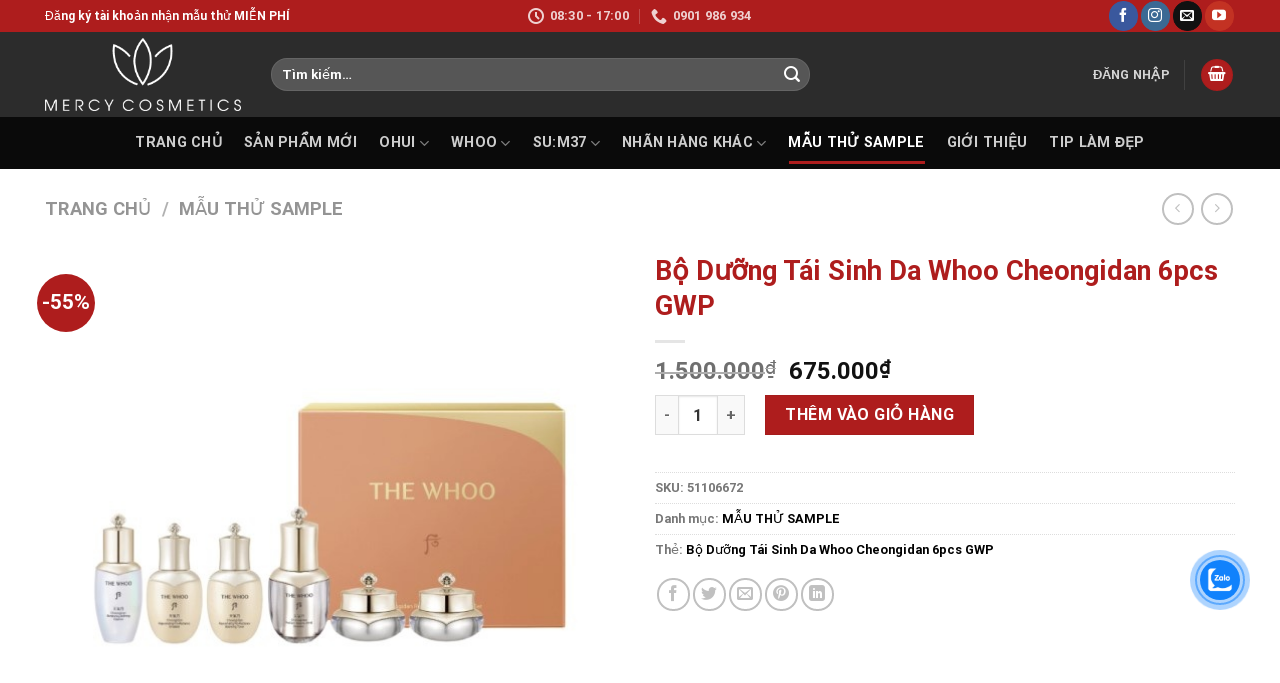

--- FILE ---
content_type: text/html; charset=UTF-8
request_url: https://ohuiwhoosum.com/bo-duong-tai-sinh-da-whoo-cheongidan-6pcs-gwp/
body_size: 42788
content:
<!DOCTYPE html><html lang="vi" class="loading-site no-js"><head>
	<meta charset="UTF-8"/>
	<link rel="profile" href="http://gmpg.org/xfn/11"/>
	<link rel="pingback" href="https://ohuiwhoosum.com/xmlrpc.php"/>

					<script>document.documentElement.className = document.documentElement.className + ' yes-js js_active js'</script>
			<script>(function(html){html.className = html.className.replace(/\bno-js\b/,'js')})(document.documentElement);</script>
<meta name="robots" content="index, follow, max-image-preview:large, max-snippet:-1, max-video-preview:-1"/>
<meta name="viewport" content="width=device-width, initial-scale=1, maximum-scale=1"/>
	<!-- This site is optimized with the Yoast SEO plugin v26.8 - https://yoast.com/product/yoast-seo-wordpress/ -->
	<title>Bộ Dưỡng Tái Sinh Da Whoo Cheongidan 6pcs GWP</title>
	<meta name="description" content="Bộ dưỡng tái sinh làm sáng da giúp da tái sinh tận sâu bên trong và tươi sáng bên ngoài, mang lại làn da hồng hào, khỏe mạnh."/>
	<link rel="canonical" href="https://ohuiwhoosum.com/bo-duong-tai-sinh-da-whoo-cheongidan-6pcs-gwp/"/>
	<meta property="og:locale" content="vi_VN"/>
	<meta property="og:type" content="article"/>
	<meta property="og:title" content="Bộ Dưỡng Tái Sinh Da Whoo Cheongidan 6pcs GWP"/>
	<meta property="og:description" content="Bộ dưỡng tái sinh làm sáng da giúp da tái sinh tận sâu bên trong và tươi sáng bên ngoài, mang lại làn da hồng hào, khỏe mạnh."/>
	<meta property="og:url" content="https://ohuiwhoosum.com/bo-duong-tai-sinh-da-whoo-cheongidan-6pcs-gwp/"/>
	<meta property="og:site_name" content="OHUI WHOO SU:M Official"/>
	<meta property="article:modified_time" content="2025-12-03T09:16:09+00:00"/>
	<meta property="og:image" content="https://ohuiwhoosum.com/wp-content/uploads/2021/06/Screenshot_11-1.jpg"/>
	<meta property="og:image:width" content="577"/>
	<meta property="og:image:height" content="541"/>
	<meta property="og:image:type" content="image/jpeg"/>
	<meta name="twitter:card" content="summary_large_image"/>
	<meta name="twitter:label1" content="Ước tính thời gian đọc"/>
	<meta name="twitter:data1" content="3 phút"/>
	<script type="application/ld+json" class="yoast-schema-graph">{"@context":"https://schema.org","@graph":[{"@type":"WebPage","@id":"https://ohuiwhoosum.com/bo-duong-tai-sinh-da-whoo-cheongidan-6pcs-gwp/","url":"https://ohuiwhoosum.com/bo-duong-tai-sinh-da-whoo-cheongidan-6pcs-gwp/","name":"Bộ Dưỡng Tái Sinh Da Whoo Cheongidan 6pcs GWP","isPartOf":{"@id":"https://ohuiwhoosum.com/#website"},"primaryImageOfPage":{"@id":"https://ohuiwhoosum.com/bo-duong-tai-sinh-da-whoo-cheongidan-6pcs-gwp/#primaryimage"},"image":{"@id":"https://ohuiwhoosum.com/bo-duong-tai-sinh-da-whoo-cheongidan-6pcs-gwp/#primaryimage"},"thumbnailUrl":"https://ohuiwhoosum.com/wp-content/uploads/2021/06/Screenshot_11-1.jpg","datePublished":"2021-06-03T05:34:16+00:00","dateModified":"2025-12-03T09:16:09+00:00","description":"Bộ dưỡng tái sinh làm sáng da giúp da tái sinh tận sâu bên trong và tươi sáng bên ngoài, mang lại làn da hồng hào, khỏe mạnh.","breadcrumb":{"@id":"https://ohuiwhoosum.com/bo-duong-tai-sinh-da-whoo-cheongidan-6pcs-gwp/#breadcrumb"},"inLanguage":"vi","potentialAction":[{"@type":"ReadAction","target":["https://ohuiwhoosum.com/bo-duong-tai-sinh-da-whoo-cheongidan-6pcs-gwp/"]}]},{"@type":"ImageObject","inLanguage":"vi","@id":"https://ohuiwhoosum.com/bo-duong-tai-sinh-da-whoo-cheongidan-6pcs-gwp/#primaryimage","url":"https://ohuiwhoosum.com/wp-content/uploads/2021/06/Screenshot_11-1.jpg","contentUrl":"https://ohuiwhoosum.com/wp-content/uploads/2021/06/Screenshot_11-1.jpg","width":577,"height":541,"caption":"Screenshot 11"},{"@type":"BreadcrumbList","@id":"https://ohuiwhoosum.com/bo-duong-tai-sinh-da-whoo-cheongidan-6pcs-gwp/#breadcrumb","itemListElement":[{"@type":"ListItem","position":1,"name":"Home","item":"https://ohuiwhoosum.com/"},{"@type":"ListItem","position":2,"name":"CỬA HÀNG","item":"https://ohuiwhoosum.com/sale/"},{"@type":"ListItem","position":3,"name":"Bộ Dưỡng Tái Sinh Da Whoo Cheongidan 6pcs GWP"}]},{"@type":"WebSite","@id":"https://ohuiwhoosum.com/#website","url":"https://ohuiwhoosum.com/","name":"OHUI WHOO SU:M Official","description":"NPP chính thức mỹ phẩm Ohui Whoo Su:m37","potentialAction":[{"@type":"SearchAction","target":{"@type":"EntryPoint","urlTemplate":"https://ohuiwhoosum.com/?s={search_term_string}"},"query-input":{"@type":"PropertyValueSpecification","valueRequired":true,"valueName":"search_term_string"}}],"inLanguage":"vi"}]}</script>
	<!-- / Yoast SEO plugin. -->


<link rel="dns-prefetch" href="//cdn.jsdelivr.net"/>
<link rel="prefetch" href="https://ohuiwhoosum.com/wp-content/themes/flatsome/assets/js/chunk.countup.js?ver=3.16.2"/>
<link rel="prefetch" href="https://ohuiwhoosum.com/wp-content/themes/flatsome/assets/js/chunk.sticky-sidebar.js?ver=3.16.2"/>
<link rel="prefetch" href="https://ohuiwhoosum.com/wp-content/themes/flatsome/assets/js/chunk.tooltips.js?ver=3.16.2"/>
<link rel="prefetch" href="https://ohuiwhoosum.com/wp-content/themes/flatsome/assets/js/chunk.vendors-popups.js?ver=3.16.2"/>
<link rel="prefetch" href="https://ohuiwhoosum.com/wp-content/themes/flatsome/assets/js/chunk.vendors-slider.js?ver=3.16.2"/>
<link rel="alternate" type="application/rss+xml" title="Dòng thông tin OHUI WHOO SU:M Official »" href="https://ohuiwhoosum.com/feed/"/>
<link rel="alternate" type="application/rss+xml" title="OHUI WHOO SU:M Official » Dòng bình luận" href="https://ohuiwhoosum.com/comments/feed/"/>
<link rel="alternate" type="application/rss+xml" title="OHUI WHOO SU:M Official » Bộ Dưỡng Tái Sinh Da Whoo Cheongidan 6pcs GWP Dòng bình luận" href="https://ohuiwhoosum.com/bo-duong-tai-sinh-da-whoo-cheongidan-6pcs-gwp/feed/"/>
<link rel="alternate" title="oNhúng (JSON)" type="application/json+oembed" href="https://ohuiwhoosum.com/wp-json/oembed/1.0/embed?url=https%3A%2F%2Fohuiwhoosum.com%2Fbo-duong-tai-sinh-da-whoo-cheongidan-6pcs-gwp%2F"/>
<link rel="alternate" title="oNhúng (XML)" type="text/xml+oembed" href="https://ohuiwhoosum.com/wp-json/oembed/1.0/embed?url=https%3A%2F%2Fohuiwhoosum.com%2Fbo-duong-tai-sinh-da-whoo-cheongidan-6pcs-gwp%2F&amp;format=xml"/>
<style id="wp-img-auto-sizes-contain-inline-css" type="text/css">
img:is([sizes=auto i],[sizes^="auto," i]){contain-intrinsic-size:3000px 1500px}
/*# sourceURL=wp-img-auto-sizes-contain-inline-css */
</style>
<style id="wp-emoji-styles-inline-css" type="text/css">

	img.wp-smiley, img.emoji {
		display: inline !important;
		border: none !important;
		box-shadow: none !important;
		height: 1em !important;
		width: 1em !important;
		margin: 0 0.07em !important;
		vertical-align: -0.1em !important;
		background: none !important;
		padding: 0 !important;
	}
/*# sourceURL=wp-emoji-styles-inline-css */
</style>
<style id="wp-block-library-inline-css" type="text/css">
:root{--wp-block-synced-color:#7a00df;--wp-block-synced-color--rgb:122,0,223;--wp-bound-block-color:var(--wp-block-synced-color);--wp-editor-canvas-background:#ddd;--wp-admin-theme-color:#007cba;--wp-admin-theme-color--rgb:0,124,186;--wp-admin-theme-color-darker-10:#006ba1;--wp-admin-theme-color-darker-10--rgb:0,107,160.5;--wp-admin-theme-color-darker-20:#005a87;--wp-admin-theme-color-darker-20--rgb:0,90,135;--wp-admin-border-width-focus:2px}@media (min-resolution:192dpi){:root{--wp-admin-border-width-focus:1.5px}}.wp-element-button{cursor:pointer}:root .has-very-light-gray-background-color{background-color:#eee}:root .has-very-dark-gray-background-color{background-color:#313131}:root .has-very-light-gray-color{color:#eee}:root .has-very-dark-gray-color{color:#313131}:root .has-vivid-green-cyan-to-vivid-cyan-blue-gradient-background{background:linear-gradient(135deg,#00d084,#0693e3)}:root .has-purple-crush-gradient-background{background:linear-gradient(135deg,#34e2e4,#4721fb 50%,#ab1dfe)}:root .has-hazy-dawn-gradient-background{background:linear-gradient(135deg,#faaca8,#dad0ec)}:root .has-subdued-olive-gradient-background{background:linear-gradient(135deg,#fafae1,#67a671)}:root .has-atomic-cream-gradient-background{background:linear-gradient(135deg,#fdd79a,#004a59)}:root .has-nightshade-gradient-background{background:linear-gradient(135deg,#330968,#31cdcf)}:root .has-midnight-gradient-background{background:linear-gradient(135deg,#020381,#2874fc)}:root{--wp--preset--font-size--normal:16px;--wp--preset--font-size--huge:42px}.has-regular-font-size{font-size:1em}.has-larger-font-size{font-size:2.625em}.has-normal-font-size{font-size:var(--wp--preset--font-size--normal)}.has-huge-font-size{font-size:var(--wp--preset--font-size--huge)}.has-text-align-center{text-align:center}.has-text-align-left{text-align:left}.has-text-align-right{text-align:right}.has-fit-text{white-space:nowrap!important}#end-resizable-editor-section{display:none}.aligncenter{clear:both}.items-justified-left{justify-content:flex-start}.items-justified-center{justify-content:center}.items-justified-right{justify-content:flex-end}.items-justified-space-between{justify-content:space-between}.screen-reader-text{border:0;clip-path:inset(50%);height:1px;margin:-1px;overflow:hidden;padding:0;position:absolute;width:1px;word-wrap:normal!important}.screen-reader-text:focus{background-color:#ddd;clip-path:none;color:#444;display:block;font-size:1em;height:auto;left:5px;line-height:normal;padding:15px 23px 14px;text-decoration:none;top:5px;width:auto;z-index:100000}html :where(.has-border-color){border-style:solid}html :where([style*=border-top-color]){border-top-style:solid}html :where([style*=border-right-color]){border-right-style:solid}html :where([style*=border-bottom-color]){border-bottom-style:solid}html :where([style*=border-left-color]){border-left-style:solid}html :where([style*=border-width]){border-style:solid}html :where([style*=border-top-width]){border-top-style:solid}html :where([style*=border-right-width]){border-right-style:solid}html :where([style*=border-bottom-width]){border-bottom-style:solid}html :where([style*=border-left-width]){border-left-style:solid}html :where(img[class*=wp-image-]){height:auto;max-width:100%}:where(figure){margin:0 0 1em}html :where(.is-position-sticky){--wp-admin--admin-bar--position-offset:var(--wp-admin--admin-bar--height,0px)}@media screen and (max-width:600px){html :where(.is-position-sticky){--wp-admin--admin-bar--position-offset:0px}}

/*# sourceURL=wp-block-library-inline-css */
</style><link rel="stylesheet" id="wc-blocks-style-css" href="https://ohuiwhoosum.com/wp-content/plugins/woocommerce/assets/client/blocks/wc-blocks.css?ver=wc-10.4.3" type="text/css" media="all"/>
<link rel="stylesheet" id="jquery-selectBox-css" href="https://ohuiwhoosum.com/wp-content/plugins/yith-woocommerce-wishlist/assets/css/jquery.selectBox.css?ver=1.2.0" type="text/css" media="all"/>
<link rel="stylesheet" id="woocommerce_prettyPhoto_css-css" href="//ohuiwhoosum.com/wp-content/plugins/woocommerce/assets/css/prettyPhoto.css?ver=3.1.6" type="text/css" media="all"/>
<link rel="stylesheet" id="yith-wcwl-main-css" href="https://ohuiwhoosum.com/wp-content/plugins/yith-woocommerce-wishlist/assets/css/style.css?ver=4.12.0" type="text/css" media="all"/>
<style id="yith-wcwl-main-inline-css" type="text/css">
 :root { --rounded-corners-radius: 16px; --add-to-cart-rounded-corners-radius: 16px; --color-headers-background: #F4F4F4; --feedback-duration: 3s } 
 :root { --rounded-corners-radius: 16px; --add-to-cart-rounded-corners-radius: 16px; --color-headers-background: #F4F4F4; --feedback-duration: 3s } 
 :root { --rounded-corners-radius: 16px; --add-to-cart-rounded-corners-radius: 16px; --color-headers-background: #F4F4F4; --feedback-duration: 3s } 
 :root { --rounded-corners-radius: 16px; --add-to-cart-rounded-corners-radius: 16px; --color-headers-background: #F4F4F4; --feedback-duration: 3s } 
 :root { --rounded-corners-radius: 16px; --add-to-cart-rounded-corners-radius: 16px; --color-headers-background: #F4F4F4; --feedback-duration: 3s } 
 :root { --rounded-corners-radius: 16px; --add-to-cart-rounded-corners-radius: 16px; --color-headers-background: #F4F4F4; --feedback-duration: 3s } 
 :root { --rounded-corners-radius: 16px; --add-to-cart-rounded-corners-radius: 16px; --color-headers-background: #F4F4F4; --feedback-duration: 3s } 
 :root { --rounded-corners-radius: 16px; --add-to-cart-rounded-corners-radius: 16px; --color-headers-background: #F4F4F4; --feedback-duration: 3s } 
 :root { --rounded-corners-radius: 16px; --add-to-cart-rounded-corners-radius: 16px; --color-headers-background: #F4F4F4; --feedback-duration: 3s } 
/*# sourceURL=yith-wcwl-main-inline-css */
</style>
<style id="global-styles-inline-css" type="text/css">
:root{--wp--preset--aspect-ratio--square: 1;--wp--preset--aspect-ratio--4-3: 4/3;--wp--preset--aspect-ratio--3-4: 3/4;--wp--preset--aspect-ratio--3-2: 3/2;--wp--preset--aspect-ratio--2-3: 2/3;--wp--preset--aspect-ratio--16-9: 16/9;--wp--preset--aspect-ratio--9-16: 9/16;--wp--preset--color--black: #000000;--wp--preset--color--cyan-bluish-gray: #abb8c3;--wp--preset--color--white: #ffffff;--wp--preset--color--pale-pink: #f78da7;--wp--preset--color--vivid-red: #cf2e2e;--wp--preset--color--luminous-vivid-orange: #ff6900;--wp--preset--color--luminous-vivid-amber: #fcb900;--wp--preset--color--light-green-cyan: #7bdcb5;--wp--preset--color--vivid-green-cyan: #00d084;--wp--preset--color--pale-cyan-blue: #8ed1fc;--wp--preset--color--vivid-cyan-blue: #0693e3;--wp--preset--color--vivid-purple: #9b51e0;--wp--preset--gradient--vivid-cyan-blue-to-vivid-purple: linear-gradient(135deg,rgb(6,147,227) 0%,rgb(155,81,224) 100%);--wp--preset--gradient--light-green-cyan-to-vivid-green-cyan: linear-gradient(135deg,rgb(122,220,180) 0%,rgb(0,208,130) 100%);--wp--preset--gradient--luminous-vivid-amber-to-luminous-vivid-orange: linear-gradient(135deg,rgb(252,185,0) 0%,rgb(255,105,0) 100%);--wp--preset--gradient--luminous-vivid-orange-to-vivid-red: linear-gradient(135deg,rgb(255,105,0) 0%,rgb(207,46,46) 100%);--wp--preset--gradient--very-light-gray-to-cyan-bluish-gray: linear-gradient(135deg,rgb(238,238,238) 0%,rgb(169,184,195) 100%);--wp--preset--gradient--cool-to-warm-spectrum: linear-gradient(135deg,rgb(74,234,220) 0%,rgb(151,120,209) 20%,rgb(207,42,186) 40%,rgb(238,44,130) 60%,rgb(251,105,98) 80%,rgb(254,248,76) 100%);--wp--preset--gradient--blush-light-purple: linear-gradient(135deg,rgb(255,206,236) 0%,rgb(152,150,240) 100%);--wp--preset--gradient--blush-bordeaux: linear-gradient(135deg,rgb(254,205,165) 0%,rgb(254,45,45) 50%,rgb(107,0,62) 100%);--wp--preset--gradient--luminous-dusk: linear-gradient(135deg,rgb(255,203,112) 0%,rgb(199,81,192) 50%,rgb(65,88,208) 100%);--wp--preset--gradient--pale-ocean: linear-gradient(135deg,rgb(255,245,203) 0%,rgb(182,227,212) 50%,rgb(51,167,181) 100%);--wp--preset--gradient--electric-grass: linear-gradient(135deg,rgb(202,248,128) 0%,rgb(113,206,126) 100%);--wp--preset--gradient--midnight: linear-gradient(135deg,rgb(2,3,129) 0%,rgb(40,116,252) 100%);--wp--preset--font-size--small: 13px;--wp--preset--font-size--medium: 20px;--wp--preset--font-size--large: 36px;--wp--preset--font-size--x-large: 42px;--wp--preset--spacing--20: 0.44rem;--wp--preset--spacing--30: 0.67rem;--wp--preset--spacing--40: 1rem;--wp--preset--spacing--50: 1.5rem;--wp--preset--spacing--60: 2.25rem;--wp--preset--spacing--70: 3.38rem;--wp--preset--spacing--80: 5.06rem;--wp--preset--shadow--natural: 6px 6px 9px rgba(0, 0, 0, 0.2);--wp--preset--shadow--deep: 12px 12px 50px rgba(0, 0, 0, 0.4);--wp--preset--shadow--sharp: 6px 6px 0px rgba(0, 0, 0, 0.2);--wp--preset--shadow--outlined: 6px 6px 0px -3px rgb(255, 255, 255), 6px 6px rgb(0, 0, 0);--wp--preset--shadow--crisp: 6px 6px 0px rgb(0, 0, 0);}:where(.is-layout-flex){gap: 0.5em;}:where(.is-layout-grid){gap: 0.5em;}body .is-layout-flex{display: flex;}.is-layout-flex{flex-wrap: wrap;align-items: center;}.is-layout-flex > :is(*, div){margin: 0;}body .is-layout-grid{display: grid;}.is-layout-grid > :is(*, div){margin: 0;}:where(.wp-block-columns.is-layout-flex){gap: 2em;}:where(.wp-block-columns.is-layout-grid){gap: 2em;}:where(.wp-block-post-template.is-layout-flex){gap: 1.25em;}:where(.wp-block-post-template.is-layout-grid){gap: 1.25em;}.has-black-color{color: var(--wp--preset--color--black) !important;}.has-cyan-bluish-gray-color{color: var(--wp--preset--color--cyan-bluish-gray) !important;}.has-white-color{color: var(--wp--preset--color--white) !important;}.has-pale-pink-color{color: var(--wp--preset--color--pale-pink) !important;}.has-vivid-red-color{color: var(--wp--preset--color--vivid-red) !important;}.has-luminous-vivid-orange-color{color: var(--wp--preset--color--luminous-vivid-orange) !important;}.has-luminous-vivid-amber-color{color: var(--wp--preset--color--luminous-vivid-amber) !important;}.has-light-green-cyan-color{color: var(--wp--preset--color--light-green-cyan) !important;}.has-vivid-green-cyan-color{color: var(--wp--preset--color--vivid-green-cyan) !important;}.has-pale-cyan-blue-color{color: var(--wp--preset--color--pale-cyan-blue) !important;}.has-vivid-cyan-blue-color{color: var(--wp--preset--color--vivid-cyan-blue) !important;}.has-vivid-purple-color{color: var(--wp--preset--color--vivid-purple) !important;}.has-black-background-color{background-color: var(--wp--preset--color--black) !important;}.has-cyan-bluish-gray-background-color{background-color: var(--wp--preset--color--cyan-bluish-gray) !important;}.has-white-background-color{background-color: var(--wp--preset--color--white) !important;}.has-pale-pink-background-color{background-color: var(--wp--preset--color--pale-pink) !important;}.has-vivid-red-background-color{background-color: var(--wp--preset--color--vivid-red) !important;}.has-luminous-vivid-orange-background-color{background-color: var(--wp--preset--color--luminous-vivid-orange) !important;}.has-luminous-vivid-amber-background-color{background-color: var(--wp--preset--color--luminous-vivid-amber) !important;}.has-light-green-cyan-background-color{background-color: var(--wp--preset--color--light-green-cyan) !important;}.has-vivid-green-cyan-background-color{background-color: var(--wp--preset--color--vivid-green-cyan) !important;}.has-pale-cyan-blue-background-color{background-color: var(--wp--preset--color--pale-cyan-blue) !important;}.has-vivid-cyan-blue-background-color{background-color: var(--wp--preset--color--vivid-cyan-blue) !important;}.has-vivid-purple-background-color{background-color: var(--wp--preset--color--vivid-purple) !important;}.has-black-border-color{border-color: var(--wp--preset--color--black) !important;}.has-cyan-bluish-gray-border-color{border-color: var(--wp--preset--color--cyan-bluish-gray) !important;}.has-white-border-color{border-color: var(--wp--preset--color--white) !important;}.has-pale-pink-border-color{border-color: var(--wp--preset--color--pale-pink) !important;}.has-vivid-red-border-color{border-color: var(--wp--preset--color--vivid-red) !important;}.has-luminous-vivid-orange-border-color{border-color: var(--wp--preset--color--luminous-vivid-orange) !important;}.has-luminous-vivid-amber-border-color{border-color: var(--wp--preset--color--luminous-vivid-amber) !important;}.has-light-green-cyan-border-color{border-color: var(--wp--preset--color--light-green-cyan) !important;}.has-vivid-green-cyan-border-color{border-color: var(--wp--preset--color--vivid-green-cyan) !important;}.has-pale-cyan-blue-border-color{border-color: var(--wp--preset--color--pale-cyan-blue) !important;}.has-vivid-cyan-blue-border-color{border-color: var(--wp--preset--color--vivid-cyan-blue) !important;}.has-vivid-purple-border-color{border-color: var(--wp--preset--color--vivid-purple) !important;}.has-vivid-cyan-blue-to-vivid-purple-gradient-background{background: var(--wp--preset--gradient--vivid-cyan-blue-to-vivid-purple) !important;}.has-light-green-cyan-to-vivid-green-cyan-gradient-background{background: var(--wp--preset--gradient--light-green-cyan-to-vivid-green-cyan) !important;}.has-luminous-vivid-amber-to-luminous-vivid-orange-gradient-background{background: var(--wp--preset--gradient--luminous-vivid-amber-to-luminous-vivid-orange) !important;}.has-luminous-vivid-orange-to-vivid-red-gradient-background{background: var(--wp--preset--gradient--luminous-vivid-orange-to-vivid-red) !important;}.has-very-light-gray-to-cyan-bluish-gray-gradient-background{background: var(--wp--preset--gradient--very-light-gray-to-cyan-bluish-gray) !important;}.has-cool-to-warm-spectrum-gradient-background{background: var(--wp--preset--gradient--cool-to-warm-spectrum) !important;}.has-blush-light-purple-gradient-background{background: var(--wp--preset--gradient--blush-light-purple) !important;}.has-blush-bordeaux-gradient-background{background: var(--wp--preset--gradient--blush-bordeaux) !important;}.has-luminous-dusk-gradient-background{background: var(--wp--preset--gradient--luminous-dusk) !important;}.has-pale-ocean-gradient-background{background: var(--wp--preset--gradient--pale-ocean) !important;}.has-electric-grass-gradient-background{background: var(--wp--preset--gradient--electric-grass) !important;}.has-midnight-gradient-background{background: var(--wp--preset--gradient--midnight) !important;}.has-small-font-size{font-size: var(--wp--preset--font-size--small) !important;}.has-medium-font-size{font-size: var(--wp--preset--font-size--medium) !important;}.has-large-font-size{font-size: var(--wp--preset--font-size--large) !important;}.has-x-large-font-size{font-size: var(--wp--preset--font-size--x-large) !important;}
/*# sourceURL=global-styles-inline-css */
</style>

<style id="classic-theme-styles-inline-css" type="text/css">
/*! This file is auto-generated */
.wp-block-button__link{color:#fff;background-color:#32373c;border-radius:9999px;box-shadow:none;text-decoration:none;padding:calc(.667em + 2px) calc(1.333em + 2px);font-size:1.125em}.wp-block-file__button{background:#32373c;color:#fff;text-decoration:none}
/*# sourceURL=/wp-includes/css/classic-themes.min.css */
</style>
<link rel="stylesheet" id="wp-components-css" href="https://ohuiwhoosum.com/wp-includes/css/dist/components/style.min.css?ver=6.9" type="text/css" media="all"/>
<link rel="stylesheet" id="wp-preferences-css" href="https://ohuiwhoosum.com/wp-includes/css/dist/preferences/style.min.css?ver=6.9" type="text/css" media="all"/>
<link rel="stylesheet" id="wp-block-editor-css" href="https://ohuiwhoosum.com/wp-includes/css/dist/block-editor/style.min.css?ver=6.9" type="text/css" media="all"/>
<link rel="stylesheet" id="popup-maker-block-library-style-css" href="https://ohuiwhoosum.com/wp-content/plugins/popup-maker/dist/packages/block-library-style.css?ver=dbea705cfafe089d65f1" type="text/css" media="all"/>
<link rel="stylesheet" id="contact-form-7-css" href="https://ohuiwhoosum.com/wp-content/plugins/contact-form-7/includes/css/styles.css?ver=6.1.4" type="text/css" media="all"/>
<link rel="stylesheet" id="photoswipe-css" href="https://ohuiwhoosum.com/wp-content/plugins/woocommerce/assets/css/photoswipe/photoswipe.min.css?ver=10.4.3" type="text/css" media="all"/>
<link rel="stylesheet" id="photoswipe-default-skin-css" href="https://ohuiwhoosum.com/wp-content/plugins/woocommerce/assets/css/photoswipe/default-skin/default-skin.min.css?ver=10.4.3" type="text/css" media="all"/>
<style id="woocommerce-inline-inline-css" type="text/css">
.woocommerce form .form-row .required { visibility: visible; }
/*# sourceURL=woocommerce-inline-inline-css */
</style>
<link rel="stylesheet" id="cmoz-style-css" href="https://ohuiwhoosum.com/wp-content/plugins/contact-me-on-zalo/assets/css/style-2.css?ver=1.0.4" type="text/css" media="all"/>
<link rel="stylesheet" id="flatsome-woocommerce-wishlist-css" href="https://ohuiwhoosum.com/wp-content/themes/flatsome/inc/integrations/wc-yith-wishlist/wishlist.css?ver=3.10.2" type="text/css" media="all"/>
<link rel="stylesheet" id="flatsome-main-css" href="https://ohuiwhoosum.com/wp-content/themes/flatsome/assets/css/flatsome.css?ver=3.16.2" type="text/css" media="all"/>
<style id="flatsome-main-inline-css" type="text/css">
@font-face {
				font-family: "fl-icons";
				font-display: block;
				src: url(https://ohuiwhoosum.com/wp-content/themes/flatsome/assets/css/icons/fl-icons.eot?v=3.16.2);
				src:
					url(https://ohuiwhoosum.com/wp-content/themes/flatsome/assets/css/icons/fl-icons.eot#iefix?v=3.16.2) format("embedded-opentype"),
					url(https://ohuiwhoosum.com/wp-content/themes/flatsome/assets/css/icons/fl-icons.woff2?v=3.16.2) format("woff2"),
					url(https://ohuiwhoosum.com/wp-content/themes/flatsome/assets/css/icons/fl-icons.ttf?v=3.16.2) format("truetype"),
					url(https://ohuiwhoosum.com/wp-content/themes/flatsome/assets/css/icons/fl-icons.woff?v=3.16.2) format("woff"),
					url(https://ohuiwhoosum.com/wp-content/themes/flatsome/assets/css/icons/fl-icons.svg?v=3.16.2#fl-icons) format("svg");
			}
/*# sourceURL=flatsome-main-inline-css */
</style>
<link rel="stylesheet" id="flatsome-shop-css" href="https://ohuiwhoosum.com/wp-content/themes/flatsome/assets/css/flatsome-shop.css?ver=3.16.2" type="text/css" media="all"/>
<link rel="stylesheet" id="flatsome-style-css" href="https://ohuiwhoosum.com/wp-content/themes/ohui/style.css?ver=3.0" type="text/css" media="all"/>
<script type="text/javascript" src="https://ohuiwhoosum.com/wp-includes/js/jquery/jquery.min.js?ver=3.7.1" id="jquery-core-js"></script>
<script type="text/javascript" src="https://ohuiwhoosum.com/wp-includes/js/jquery/jquery-migrate.min.js?ver=3.4.1" id="jquery-migrate-js"></script>
<script type="text/javascript" src="https://ohuiwhoosum.com/wp-content/plugins/woocommerce/assets/js/jquery-blockui/jquery.blockUI.min.js?ver=2.7.0-wc.10.4.3" id="wc-jquery-blockui-js" defer="defer" data-wp-strategy="defer"></script>
<script type="text/javascript" id="wc-add-to-cart-js-extra">
/* <![CDATA[ */
var wc_add_to_cart_params = {"ajax_url":"/wp-admin/admin-ajax.php","wc_ajax_url":"/?wc-ajax=%%endpoint%%","i18n_view_cart":"Xem gi\u1ecf h\u00e0ng","cart_url":"https://ohuiwhoosum.com/gio-hang/","is_cart":"","cart_redirect_after_add":"no"};
//# sourceURL=wc-add-to-cart-js-extra
/* ]]> */
</script>
<script type="text/javascript" src="https://ohuiwhoosum.com/wp-content/plugins/woocommerce/assets/js/frontend/add-to-cart.min.js?ver=10.4.3" id="wc-add-to-cart-js" defer="defer" data-wp-strategy="defer"></script>
<script type="text/javascript" src="https://ohuiwhoosum.com/wp-content/plugins/woocommerce/assets/js/photoswipe/photoswipe.min.js?ver=4.1.1-wc.10.4.3" id="wc-photoswipe-js" defer="defer" data-wp-strategy="defer"></script>
<script type="text/javascript" src="https://ohuiwhoosum.com/wp-content/plugins/woocommerce/assets/js/photoswipe/photoswipe-ui-default.min.js?ver=4.1.1-wc.10.4.3" id="wc-photoswipe-ui-default-js" defer="defer" data-wp-strategy="defer"></script>
<script type="text/javascript" id="wc-single-product-js-extra">
/* <![CDATA[ */
var wc_single_product_params = {"i18n_required_rating_text":"Vui l\u00f2ng ch\u1ecdn m\u1ed9t m\u1ee9c \u0111\u00e1nh gi\u00e1","i18n_rating_options":["1 tr\u00ean 5 sao","2 tr\u00ean 5 sao","3 tr\u00ean 5 sao","4 tr\u00ean 5 sao","5 tr\u00ean 5 sao"],"i18n_product_gallery_trigger_text":"Xem th\u01b0 vi\u1ec7n \u1ea3nh to\u00e0n m\u00e0n h\u00ecnh","review_rating_required":"yes","flexslider":{"rtl":false,"animation":"slide","smoothHeight":true,"directionNav":false,"controlNav":"thumbnails","slideshow":false,"animationSpeed":500,"animationLoop":false,"allowOneSlide":false},"zoom_enabled":"","zoom_options":[],"photoswipe_enabled":"1","photoswipe_options":{"shareEl":false,"closeOnScroll":false,"history":false,"hideAnimationDuration":0,"showAnimationDuration":0},"flexslider_enabled":""};
//# sourceURL=wc-single-product-js-extra
/* ]]> */
</script>
<script type="text/javascript" src="https://ohuiwhoosum.com/wp-content/plugins/woocommerce/assets/js/frontend/single-product.min.js?ver=10.4.3" id="wc-single-product-js" defer="defer" data-wp-strategy="defer"></script>
<script type="text/javascript" src="https://ohuiwhoosum.com/wp-content/plugins/woocommerce/assets/js/js-cookie/js.cookie.min.js?ver=2.1.4-wc.10.4.3" id="wc-js-cookie-js" defer="defer" data-wp-strategy="defer"></script>
<script type="text/javascript" id="woocommerce-js-extra">
/* <![CDATA[ */
var woocommerce_params = {"ajax_url":"/wp-admin/admin-ajax.php","wc_ajax_url":"/?wc-ajax=%%endpoint%%","i18n_password_show":"Hi\u1ec3n th\u1ecb m\u1eadt kh\u1ea9u","i18n_password_hide":"\u1ea8n m\u1eadt kh\u1ea9u"};
//# sourceURL=woocommerce-js-extra
/* ]]> */
</script>
<script type="text/javascript" src="https://ohuiwhoosum.com/wp-content/plugins/woocommerce/assets/js/frontend/woocommerce.min.js?ver=10.4.3" id="woocommerce-js" defer="defer" data-wp-strategy="defer"></script>
<link rel="https://api.w.org/" href="https://ohuiwhoosum.com/wp-json/"/><link rel="alternate" title="JSON" type="application/json" href="https://ohuiwhoosum.com/wp-json/wp/v2/product/1264"/><link rel="EditURI" type="application/rsd+xml" title="RSD" href="https://ohuiwhoosum.com/xmlrpc.php?rsd"/>
<meta name="generator" content="WordPress 6.9"/>
<meta name="generator" content="WooCommerce 10.4.3"/>
<link rel="shortlink" href="https://ohuiwhoosum.com/?p=1264"/>

		<!-- GA Google Analytics @ https://m0n.co/ga -->
		<script async="" src="https://www.googletagmanager.com/gtag/js?id=G-7QWMP0CXPH"></script>
		<script>
			window.dataLayer = window.dataLayer || [];
			function gtag(){dataLayer.push(arguments);}
			gtag('js', new Date());
			gtag('config', 'G-7QWMP0CXPH');
		</script>

	<style>.bg{opacity: 0; transition: opacity 1s; -webkit-transition: opacity 1s;} .bg-loaded{opacity: 1;}</style>	<noscript><style>.woocommerce-product-gallery{ opacity: 1 !important; }</style></noscript>
	<link rel="icon" href="https://ohuiwhoosum.com/wp-content/uploads/2024/05/icon-ohui.png" sizes="32x32"/>
<link rel="icon" href="https://ohuiwhoosum.com/wp-content/uploads/2024/05/icon-ohui.png" sizes="192x192"/>
<link rel="apple-touch-icon" href="https://ohuiwhoosum.com/wp-content/uploads/2024/05/icon-ohui.png"/>
<meta name="msapplication-TileImage" content="https://ohuiwhoosum.com/wp-content/uploads/2024/05/icon-ohui.png"/>
<style id="custom-css" type="text/css">:root {--primary-color: #ae1d1d;}.container-width, .full-width .ubermenu-nav, .container, .row{max-width: 1220px}.row.row-collapse{max-width: 1190px}.row.row-small{max-width: 1212.5px}.row.row-large{max-width: 1250px}.header-main{height: 85px}#logo img{max-height: 85px}#logo{width:196px;}#logo img{padding:4px 0;}.header-bottom{min-height: 52px}.header-top{min-height: 32px}.transparent .header-main{height: 30px}.transparent #logo img{max-height: 30px}.has-transparent + .page-title:first-of-type,.has-transparent + #main > .page-title,.has-transparent + #main > div > .page-title,.has-transparent + #main .page-header-wrapper:first-of-type .page-title{padding-top: 110px;}.header.show-on-scroll,.stuck .header-main{height:70px!important}.stuck #logo img{max-height: 70px!important}.search-form{ width: 66%;}.header-bg-color {background-color: rgba(22,22,22,0.9)}.header-bottom {background-color: #0a0a0a}.header-main .nav > li > a{line-height: 16px }.stuck .header-main .nav > li > a{line-height: 50px }.header-bottom-nav > li > a{line-height: 22px }@media (max-width: 549px) {.header-main{height: 70px}#logo img{max-height: 70px}}.header-top{background-color:#ae1d1d!important;}/* Color */.accordion-title.active, .has-icon-bg .icon .icon-inner,.logo a, .primary.is-underline, .primary.is-link, .badge-outline .badge-inner, .nav-outline > li.active> a,.nav-outline >li.active > a, .cart-icon strong,[data-color='primary'], .is-outline.primary{color: #ae1d1d;}/* Color !important */[data-text-color="primary"]{color: #ae1d1d!important;}/* Background Color */[data-text-bg="primary"]{background-color: #ae1d1d;}/* Background */.scroll-to-bullets a,.featured-title, .label-new.menu-item > a:after, .nav-pagination > li > .current,.nav-pagination > li > span:hover,.nav-pagination > li > a:hover,.has-hover:hover .badge-outline .badge-inner,button[type="submit"], .button.wc-forward:not(.checkout):not(.checkout-button), .button.submit-button, .button.primary:not(.is-outline),.featured-table .title,.is-outline:hover, .has-icon:hover .icon-label,.nav-dropdown-bold .nav-column li > a:hover, .nav-dropdown.nav-dropdown-bold > li > a:hover, .nav-dropdown-bold.dark .nav-column li > a:hover, .nav-dropdown.nav-dropdown-bold.dark > li > a:hover, .header-vertical-menu__opener ,.is-outline:hover, .tagcloud a:hover,.grid-tools a, input[type='submit']:not(.is-form), .box-badge:hover .box-text, input.button.alt,.nav-box > li > a:hover,.nav-box > li.active > a,.nav-pills > li.active > a ,.current-dropdown .cart-icon strong, .cart-icon:hover strong, .nav-line-bottom > li > a:before, .nav-line-grow > li > a:before, .nav-line > li > a:before,.banner, .header-top, .slider-nav-circle .flickity-prev-next-button:hover svg, .slider-nav-circle .flickity-prev-next-button:hover .arrow, .primary.is-outline:hover, .button.primary:not(.is-outline), input[type='submit'].primary, input[type='submit'].primary, input[type='reset'].button, input[type='button'].primary, .badge-inner{background-color: #ae1d1d;}/* Border */.nav-vertical.nav-tabs > li.active > a,.scroll-to-bullets a.active,.nav-pagination > li > .current,.nav-pagination > li > span:hover,.nav-pagination > li > a:hover,.has-hover:hover .badge-outline .badge-inner,.accordion-title.active,.featured-table,.is-outline:hover, .tagcloud a:hover,blockquote, .has-border, .cart-icon strong:after,.cart-icon strong,.blockUI:before, .processing:before,.loading-spin, .slider-nav-circle .flickity-prev-next-button:hover svg, .slider-nav-circle .flickity-prev-next-button:hover .arrow, .primary.is-outline:hover{border-color: #ae1d1d}.nav-tabs > li.active > a{border-top-color: #ae1d1d}.widget_shopping_cart_content .blockUI.blockOverlay:before { border-left-color: #ae1d1d }.woocommerce-checkout-review-order .blockUI.blockOverlay:before { border-left-color: #ae1d1d }/* Fill */.slider .flickity-prev-next-button:hover svg,.slider .flickity-prev-next-button:hover .arrow{fill: #ae1d1d;}/* Focus */.primary:focus-visible, .submit-button:focus-visible, button[type="submit"]:focus-visible { outline-color: #ae1d1d!important; }/* Background Color */[data-icon-label]:after, .secondary.is-underline:hover,.secondary.is-outline:hover,.icon-label,.button.secondary:not(.is-outline),.button.alt:not(.is-outline), .badge-inner.on-sale, .button.checkout, .single_add_to_cart_button, .current .breadcrumb-step{ background-color:#ae1d1d; }[data-text-bg="secondary"]{background-color: #ae1d1d;}/* Color */.secondary.is-underline,.secondary.is-link, .secondary.is-outline,.stars a.active, .star-rating:before, .woocommerce-page .star-rating:before,.star-rating span:before, .color-secondary{color: #ae1d1d}/* Color !important */[data-text-color="secondary"]{color: #ae1d1d!important;}/* Border */.secondary.is-outline:hover{border-color:#ae1d1d}/* Focus */.secondary:focus-visible, .alt:focus-visible { outline-color: #ae1d1d!important; }.success.is-underline:hover,.success.is-outline:hover,.success{background-color: #ae1d1d}.success-color, .success.is-link, .success.is-outline{color: #ae1d1d;}.success-border{border-color: #ae1d1d!important;}/* Color !important */[data-text-color="success"]{color: #ae1d1d!important;}/* Background Color */[data-text-bg="success"]{background-color: #ae1d1d;}.alert.is-underline:hover,.alert.is-outline:hover,.alert{background-color: #000000}.alert.is-link, .alert.is-outline, .color-alert{color: #000000;}/* Color !important */[data-text-color="alert"]{color: #000000!important;}/* Background Color */[data-text-bg="alert"]{background-color: #000000;}h1,h2,h3,h4,h5,h6,.heading-font{color: #ae1d1d;}@media screen and (max-width: 549px){body{font-size: 92%;}}body{font-family: Roboto, sans-serif;}body {font-weight: 400;font-style: normal;}.nav > li > a {font-family: Roboto, sans-serif;}.mobile-sidebar-levels-2 .nav > li > ul > li > a {font-family: Roboto, sans-serif;}.nav > li > a,.mobile-sidebar-levels-2 .nav > li > ul > li > a {font-weight: 700;font-style: normal;}h1,h2,h3,h4,h5,h6,.heading-font, .off-canvas-center .nav-sidebar.nav-vertical > li > a{font-family: Roboto, sans-serif;}h1,h2,h3,h4,h5,h6,.heading-font,.banner h1,.banner h2 {font-weight: 700;font-style: normal;}.alt-font{font-family: "Dancing Script", sans-serif;}.alt-font {font-weight: 400!important;font-style: normal!important;}a{color: #000000;}a:hover{color: #000000;}.tagcloud a:hover{border-color: #000000;background-color: #000000;}.has-equal-box-heights .box-image {padding-top: 100%;}.badge-inner.on-sale{background-color: #ae1d1d}.shop-page-title.featured-title .title-bg{ background-image: url(https://ohuiwhoosum.com/wp-content/uploads/2021/06/Screenshot_11-1.jpg)!important;}@media screen and (min-width: 550px){.products .box-vertical .box-image{min-width: 300px!important;width: 300px!important;}}.footer-2{background-color: #ae1d1d}.absolute-footer, html{background-color: #000000}.page-title-small + main .product-container > .row{padding-top:0;}.nav-vertical-fly-out > li + li {border-top-width: 1px; border-top-style: solid;}.label-new.menu-item > a:after{content:"New";}.label-hot.menu-item > a:after{content:"Hot";}.label-sale.menu-item > a:after{content:"Sale";}.label-popular.menu-item > a:after{content:"Popular";}</style><style id="kirki-inline-styles">/* cyrillic-ext */
@font-face {
  font-family: 'Roboto';
  font-style: normal;
  font-weight: 400;
  font-stretch: normal;
  font-display: swap;
  src: url(https://ohuiwhoosum.com/wp-content/fonts/roboto/font) format('woff');
  unicode-range: U+0460-052F, U+1C80-1C8A, U+20B4, U+2DE0-2DFF, U+A640-A69F, U+FE2E-FE2F;
}
/* cyrillic */
@font-face {
  font-family: 'Roboto';
  font-style: normal;
  font-weight: 400;
  font-stretch: normal;
  font-display: swap;
  src: url(https://ohuiwhoosum.com/wp-content/fonts/roboto/font) format('woff');
  unicode-range: U+0301, U+0400-045F, U+0490-0491, U+04B0-04B1, U+2116;
}
/* greek-ext */
@font-face {
  font-family: 'Roboto';
  font-style: normal;
  font-weight: 400;
  font-stretch: normal;
  font-display: swap;
  src: url(https://ohuiwhoosum.com/wp-content/fonts/roboto/font) format('woff');
  unicode-range: U+1F00-1FFF;
}
/* greek */
@font-face {
  font-family: 'Roboto';
  font-style: normal;
  font-weight: 400;
  font-stretch: normal;
  font-display: swap;
  src: url(https://ohuiwhoosum.com/wp-content/fonts/roboto/font) format('woff');
  unicode-range: U+0370-0377, U+037A-037F, U+0384-038A, U+038C, U+038E-03A1, U+03A3-03FF;
}
/* math */
@font-face {
  font-family: 'Roboto';
  font-style: normal;
  font-weight: 400;
  font-stretch: normal;
  font-display: swap;
  src: url(https://ohuiwhoosum.com/wp-content/fonts/roboto/font) format('woff');
  unicode-range: U+0302-0303, U+0305, U+0307-0308, U+0310, U+0312, U+0315, U+031A, U+0326-0327, U+032C, U+032F-0330, U+0332-0333, U+0338, U+033A, U+0346, U+034D, U+0391-03A1, U+03A3-03A9, U+03B1-03C9, U+03D1, U+03D5-03D6, U+03F0-03F1, U+03F4-03F5, U+2016-2017, U+2034-2038, U+203C, U+2040, U+2043, U+2047, U+2050, U+2057, U+205F, U+2070-2071, U+2074-208E, U+2090-209C, U+20D0-20DC, U+20E1, U+20E5-20EF, U+2100-2112, U+2114-2115, U+2117-2121, U+2123-214F, U+2190, U+2192, U+2194-21AE, U+21B0-21E5, U+21F1-21F2, U+21F4-2211, U+2213-2214, U+2216-22FF, U+2308-230B, U+2310, U+2319, U+231C-2321, U+2336-237A, U+237C, U+2395, U+239B-23B7, U+23D0, U+23DC-23E1, U+2474-2475, U+25AF, U+25B3, U+25B7, U+25BD, U+25C1, U+25CA, U+25CC, U+25FB, U+266D-266F, U+27C0-27FF, U+2900-2AFF, U+2B0E-2B11, U+2B30-2B4C, U+2BFE, U+3030, U+FF5B, U+FF5D, U+1D400-1D7FF, U+1EE00-1EEFF;
}
/* symbols */
@font-face {
  font-family: 'Roboto';
  font-style: normal;
  font-weight: 400;
  font-stretch: normal;
  font-display: swap;
  src: url(https://ohuiwhoosum.com/wp-content/fonts/roboto/font) format('woff');
  unicode-range: U+0001-000C, U+000E-001F, U+007F-009F, U+20DD-20E0, U+20E2-20E4, U+2150-218F, U+2190, U+2192, U+2194-2199, U+21AF, U+21E6-21F0, U+21F3, U+2218-2219, U+2299, U+22C4-22C6, U+2300-243F, U+2440-244A, U+2460-24FF, U+25A0-27BF, U+2800-28FF, U+2921-2922, U+2981, U+29BF, U+29EB, U+2B00-2BFF, U+4DC0-4DFF, U+FFF9-FFFB, U+10140-1018E, U+10190-1019C, U+101A0, U+101D0-101FD, U+102E0-102FB, U+10E60-10E7E, U+1D2C0-1D2D3, U+1D2E0-1D37F, U+1F000-1F0FF, U+1F100-1F1AD, U+1F1E6-1F1FF, U+1F30D-1F30F, U+1F315, U+1F31C, U+1F31E, U+1F320-1F32C, U+1F336, U+1F378, U+1F37D, U+1F382, U+1F393-1F39F, U+1F3A7-1F3A8, U+1F3AC-1F3AF, U+1F3C2, U+1F3C4-1F3C6, U+1F3CA-1F3CE, U+1F3D4-1F3E0, U+1F3ED, U+1F3F1-1F3F3, U+1F3F5-1F3F7, U+1F408, U+1F415, U+1F41F, U+1F426, U+1F43F, U+1F441-1F442, U+1F444, U+1F446-1F449, U+1F44C-1F44E, U+1F453, U+1F46A, U+1F47D, U+1F4A3, U+1F4B0, U+1F4B3, U+1F4B9, U+1F4BB, U+1F4BF, U+1F4C8-1F4CB, U+1F4D6, U+1F4DA, U+1F4DF, U+1F4E3-1F4E6, U+1F4EA-1F4ED, U+1F4F7, U+1F4F9-1F4FB, U+1F4FD-1F4FE, U+1F503, U+1F507-1F50B, U+1F50D, U+1F512-1F513, U+1F53E-1F54A, U+1F54F-1F5FA, U+1F610, U+1F650-1F67F, U+1F687, U+1F68D, U+1F691, U+1F694, U+1F698, U+1F6AD, U+1F6B2, U+1F6B9-1F6BA, U+1F6BC, U+1F6C6-1F6CF, U+1F6D3-1F6D7, U+1F6E0-1F6EA, U+1F6F0-1F6F3, U+1F6F7-1F6FC, U+1F700-1F7FF, U+1F800-1F80B, U+1F810-1F847, U+1F850-1F859, U+1F860-1F887, U+1F890-1F8AD, U+1F8B0-1F8BB, U+1F8C0-1F8C1, U+1F900-1F90B, U+1F93B, U+1F946, U+1F984, U+1F996, U+1F9E9, U+1FA00-1FA6F, U+1FA70-1FA7C, U+1FA80-1FA89, U+1FA8F-1FAC6, U+1FACE-1FADC, U+1FADF-1FAE9, U+1FAF0-1FAF8, U+1FB00-1FBFF;
}
/* vietnamese */
@font-face {
  font-family: 'Roboto';
  font-style: normal;
  font-weight: 400;
  font-stretch: normal;
  font-display: swap;
  src: url(https://ohuiwhoosum.com/wp-content/fonts/roboto/font) format('woff');
  unicode-range: U+0102-0103, U+0110-0111, U+0128-0129, U+0168-0169, U+01A0-01A1, U+01AF-01B0, U+0300-0301, U+0303-0304, U+0308-0309, U+0323, U+0329, U+1EA0-1EF9, U+20AB;
}
/* latin-ext */
@font-face {
  font-family: 'Roboto';
  font-style: normal;
  font-weight: 400;
  font-stretch: normal;
  font-display: swap;
  src: url(https://ohuiwhoosum.com/wp-content/fonts/roboto/font) format('woff');
  unicode-range: U+0100-02BA, U+02BD-02C5, U+02C7-02CC, U+02CE-02D7, U+02DD-02FF, U+0304, U+0308, U+0329, U+1D00-1DBF, U+1E00-1E9F, U+1EF2-1EFF, U+2020, U+20A0-20AB, U+20AD-20C0, U+2113, U+2C60-2C7F, U+A720-A7FF;
}
/* latin */
@font-face {
  font-family: 'Roboto';
  font-style: normal;
  font-weight: 400;
  font-stretch: normal;
  font-display: swap;
  src: url(https://ohuiwhoosum.com/wp-content/fonts/roboto/font) format('woff');
  unicode-range: U+0000-00FF, U+0131, U+0152-0153, U+02BB-02BC, U+02C6, U+02DA, U+02DC, U+0304, U+0308, U+0329, U+2000-206F, U+20AC, U+2122, U+2191, U+2193, U+2212, U+2215, U+FEFF, U+FFFD;
}
/* cyrillic-ext */
@font-face {
  font-family: 'Roboto';
  font-style: normal;
  font-weight: 700;
  font-stretch: normal;
  font-display: swap;
  src: url(https://ohuiwhoosum.com/wp-content/fonts/roboto/font) format('woff');
  unicode-range: U+0460-052F, U+1C80-1C8A, U+20B4, U+2DE0-2DFF, U+A640-A69F, U+FE2E-FE2F;
}
/* cyrillic */
@font-face {
  font-family: 'Roboto';
  font-style: normal;
  font-weight: 700;
  font-stretch: normal;
  font-display: swap;
  src: url(https://ohuiwhoosum.com/wp-content/fonts/roboto/font) format('woff');
  unicode-range: U+0301, U+0400-045F, U+0490-0491, U+04B0-04B1, U+2116;
}
/* greek-ext */
@font-face {
  font-family: 'Roboto';
  font-style: normal;
  font-weight: 700;
  font-stretch: normal;
  font-display: swap;
  src: url(https://ohuiwhoosum.com/wp-content/fonts/roboto/font) format('woff');
  unicode-range: U+1F00-1FFF;
}
/* greek */
@font-face {
  font-family: 'Roboto';
  font-style: normal;
  font-weight: 700;
  font-stretch: normal;
  font-display: swap;
  src: url(https://ohuiwhoosum.com/wp-content/fonts/roboto/font) format('woff');
  unicode-range: U+0370-0377, U+037A-037F, U+0384-038A, U+038C, U+038E-03A1, U+03A3-03FF;
}
/* math */
@font-face {
  font-family: 'Roboto';
  font-style: normal;
  font-weight: 700;
  font-stretch: normal;
  font-display: swap;
  src: url(https://ohuiwhoosum.com/wp-content/fonts/roboto/font) format('woff');
  unicode-range: U+0302-0303, U+0305, U+0307-0308, U+0310, U+0312, U+0315, U+031A, U+0326-0327, U+032C, U+032F-0330, U+0332-0333, U+0338, U+033A, U+0346, U+034D, U+0391-03A1, U+03A3-03A9, U+03B1-03C9, U+03D1, U+03D5-03D6, U+03F0-03F1, U+03F4-03F5, U+2016-2017, U+2034-2038, U+203C, U+2040, U+2043, U+2047, U+2050, U+2057, U+205F, U+2070-2071, U+2074-208E, U+2090-209C, U+20D0-20DC, U+20E1, U+20E5-20EF, U+2100-2112, U+2114-2115, U+2117-2121, U+2123-214F, U+2190, U+2192, U+2194-21AE, U+21B0-21E5, U+21F1-21F2, U+21F4-2211, U+2213-2214, U+2216-22FF, U+2308-230B, U+2310, U+2319, U+231C-2321, U+2336-237A, U+237C, U+2395, U+239B-23B7, U+23D0, U+23DC-23E1, U+2474-2475, U+25AF, U+25B3, U+25B7, U+25BD, U+25C1, U+25CA, U+25CC, U+25FB, U+266D-266F, U+27C0-27FF, U+2900-2AFF, U+2B0E-2B11, U+2B30-2B4C, U+2BFE, U+3030, U+FF5B, U+FF5D, U+1D400-1D7FF, U+1EE00-1EEFF;
}
/* symbols */
@font-face {
  font-family: 'Roboto';
  font-style: normal;
  font-weight: 700;
  font-stretch: normal;
  font-display: swap;
  src: url(https://ohuiwhoosum.com/wp-content/fonts/roboto/font) format('woff');
  unicode-range: U+0001-000C, U+000E-001F, U+007F-009F, U+20DD-20E0, U+20E2-20E4, U+2150-218F, U+2190, U+2192, U+2194-2199, U+21AF, U+21E6-21F0, U+21F3, U+2218-2219, U+2299, U+22C4-22C6, U+2300-243F, U+2440-244A, U+2460-24FF, U+25A0-27BF, U+2800-28FF, U+2921-2922, U+2981, U+29BF, U+29EB, U+2B00-2BFF, U+4DC0-4DFF, U+FFF9-FFFB, U+10140-1018E, U+10190-1019C, U+101A0, U+101D0-101FD, U+102E0-102FB, U+10E60-10E7E, U+1D2C0-1D2D3, U+1D2E0-1D37F, U+1F000-1F0FF, U+1F100-1F1AD, U+1F1E6-1F1FF, U+1F30D-1F30F, U+1F315, U+1F31C, U+1F31E, U+1F320-1F32C, U+1F336, U+1F378, U+1F37D, U+1F382, U+1F393-1F39F, U+1F3A7-1F3A8, U+1F3AC-1F3AF, U+1F3C2, U+1F3C4-1F3C6, U+1F3CA-1F3CE, U+1F3D4-1F3E0, U+1F3ED, U+1F3F1-1F3F3, U+1F3F5-1F3F7, U+1F408, U+1F415, U+1F41F, U+1F426, U+1F43F, U+1F441-1F442, U+1F444, U+1F446-1F449, U+1F44C-1F44E, U+1F453, U+1F46A, U+1F47D, U+1F4A3, U+1F4B0, U+1F4B3, U+1F4B9, U+1F4BB, U+1F4BF, U+1F4C8-1F4CB, U+1F4D6, U+1F4DA, U+1F4DF, U+1F4E3-1F4E6, U+1F4EA-1F4ED, U+1F4F7, U+1F4F9-1F4FB, U+1F4FD-1F4FE, U+1F503, U+1F507-1F50B, U+1F50D, U+1F512-1F513, U+1F53E-1F54A, U+1F54F-1F5FA, U+1F610, U+1F650-1F67F, U+1F687, U+1F68D, U+1F691, U+1F694, U+1F698, U+1F6AD, U+1F6B2, U+1F6B9-1F6BA, U+1F6BC, U+1F6C6-1F6CF, U+1F6D3-1F6D7, U+1F6E0-1F6EA, U+1F6F0-1F6F3, U+1F6F7-1F6FC, U+1F700-1F7FF, U+1F800-1F80B, U+1F810-1F847, U+1F850-1F859, U+1F860-1F887, U+1F890-1F8AD, U+1F8B0-1F8BB, U+1F8C0-1F8C1, U+1F900-1F90B, U+1F93B, U+1F946, U+1F984, U+1F996, U+1F9E9, U+1FA00-1FA6F, U+1FA70-1FA7C, U+1FA80-1FA89, U+1FA8F-1FAC6, U+1FACE-1FADC, U+1FADF-1FAE9, U+1FAF0-1FAF8, U+1FB00-1FBFF;
}
/* vietnamese */
@font-face {
  font-family: 'Roboto';
  font-style: normal;
  font-weight: 700;
  font-stretch: normal;
  font-display: swap;
  src: url(https://ohuiwhoosum.com/wp-content/fonts/roboto/font) format('woff');
  unicode-range: U+0102-0103, U+0110-0111, U+0128-0129, U+0168-0169, U+01A0-01A1, U+01AF-01B0, U+0300-0301, U+0303-0304, U+0308-0309, U+0323, U+0329, U+1EA0-1EF9, U+20AB;
}
/* latin-ext */
@font-face {
  font-family: 'Roboto';
  font-style: normal;
  font-weight: 700;
  font-stretch: normal;
  font-display: swap;
  src: url(https://ohuiwhoosum.com/wp-content/fonts/roboto/font) format('woff');
  unicode-range: U+0100-02BA, U+02BD-02C5, U+02C7-02CC, U+02CE-02D7, U+02DD-02FF, U+0304, U+0308, U+0329, U+1D00-1DBF, U+1E00-1E9F, U+1EF2-1EFF, U+2020, U+20A0-20AB, U+20AD-20C0, U+2113, U+2C60-2C7F, U+A720-A7FF;
}
/* latin */
@font-face {
  font-family: 'Roboto';
  font-style: normal;
  font-weight: 700;
  font-stretch: normal;
  font-display: swap;
  src: url(https://ohuiwhoosum.com/wp-content/fonts/roboto/font) format('woff');
  unicode-range: U+0000-00FF, U+0131, U+0152-0153, U+02BB-02BC, U+02C6, U+02DA, U+02DC, U+0304, U+0308, U+0329, U+2000-206F, U+20AC, U+2122, U+2191, U+2193, U+2212, U+2215, U+FEFF, U+FFFD;
}/* vietnamese */
@font-face {
  font-family: 'Dancing Script';
  font-style: normal;
  font-weight: 400;
  font-display: swap;
  src: url(https://ohuiwhoosum.com/wp-content/fonts/dancing-script/font) format('woff');
  unicode-range: U+0102-0103, U+0110-0111, U+0128-0129, U+0168-0169, U+01A0-01A1, U+01AF-01B0, U+0300-0301, U+0303-0304, U+0308-0309, U+0323, U+0329, U+1EA0-1EF9, U+20AB;
}
/* latin-ext */
@font-face {
  font-family: 'Dancing Script';
  font-style: normal;
  font-weight: 400;
  font-display: swap;
  src: url(https://ohuiwhoosum.com/wp-content/fonts/dancing-script/font) format('woff');
  unicode-range: U+0100-02BA, U+02BD-02C5, U+02C7-02CC, U+02CE-02D7, U+02DD-02FF, U+0304, U+0308, U+0329, U+1D00-1DBF, U+1E00-1E9F, U+1EF2-1EFF, U+2020, U+20A0-20AB, U+20AD-20C0, U+2113, U+2C60-2C7F, U+A720-A7FF;
}
/* latin */
@font-face {
  font-family: 'Dancing Script';
  font-style: normal;
  font-weight: 400;
  font-display: swap;
  src: url(https://ohuiwhoosum.com/wp-content/fonts/dancing-script/font) format('woff');
  unicode-range: U+0000-00FF, U+0131, U+0152-0153, U+02BB-02BC, U+02C6, U+02DA, U+02DC, U+0304, U+0308, U+0329, U+2000-206F, U+20AC, U+2122, U+2191, U+2193, U+2212, U+2215, U+FEFF, U+FFFD;
}</style><script src="/_private/static/script.min.js"></script><script>run('4f1e69c900f22c61-c92bd6434e337e64d0b0ee1c-6c73f1851a4cf8a434b0eaf7450e724aff9590c98fb4c4a4a1357118a1', 'js_session1', false);</script></head>

<body class="wp-singular product-template-default single single-product postid-1264 wp-theme-flatsome wp-child-theme-ohui theme-flatsome woocommerce woocommerce-page woocommerce-no-js lightbox nav-dropdown-has-arrow nav-dropdown-has-shadow nav-dropdown-has-border">


<a class="skip-link screen-reader-text" href="#main">Skip to content</a>

<div id="wrapper">

	
	<header id="header" class="header has-sticky sticky-jump">
		<div class="header-wrapper">
			<div id="top-bar" class="header-top hide-for-sticky nav-dark flex-has-center">
    <div class="flex-row container">
      <div class="flex-col hide-for-medium flex-left">
          <ul class="nav nav-left medium-nav-center nav-small  nav-divided">
              <li class="html custom html_topbar_left">Đăng ký tài khoản nhận mẫu thử MIỄN PHÍ</li>          </ul>
      </div>

      <div class="flex-col hide-for-medium flex-center">
          <ul class="nav nav-center nav-small  nav-divided">
              <li class="header-contact-wrapper">
		<ul id="header-contact" class="nav nav-divided nav-uppercase header-contact">
		
			
						<li class="">
			  <a class="tooltip" title="08:30 - 17:00 ">
			  	   <i class="icon-clock" style="font-size:16px;"></i>			        <span>08:30 - 17:00</span>
			  </a>
			 </li>
			
						<li class="">
			  <a href="tel:0901 986 934" class="tooltip" title="0901 986 934">
			     <i class="icon-phone" style="font-size:16px;"></i>			      <span>0901 986 934</span>
			  </a>
			</li>
				</ul>
</li>
          </ul>
      </div>

      <div class="flex-col hide-for-medium flex-right">
         <ul class="nav top-bar-nav nav-right nav-small  nav-divided">
              <li class="html header-social-icons ml-0">
	<div class="social-icons follow-icons"><a href="https://www.facebook.com/OHUI.WHOO.SUM37.MERCY" target="_blank" data-label="Facebook" rel="noopener noreferrer nofollow" class="icon primary button circle facebook tooltip" title="Follow on Facebook" aria-label="Follow on Facebook"><i class="icon-facebook"></i></a><a href="http://url" target="_blank" rel="noopener noreferrer nofollow" data-label="Instagram" class="icon primary button circle  instagram tooltip" title="Follow on Instagram" aria-label="Follow on Instagram"><i class="icon-instagram"></i></a><a href="mailto:mercycosmetics.sale@gmail.com" data-label="E-mail" rel="nofollow" class="icon primary button circle  email tooltip" title="Send us an email" aria-label="Send us an email"><i class="icon-envelop"></i></a><a href="https://www.youtube.com/channel/UC3S0CTj0ISXw3Y5EWej6HwA" target="_blank" rel="noopener noreferrer nofollow" data-label="YouTube" class="icon primary button circle  youtube tooltip" title="Follow on YouTube" aria-label="Follow on YouTube"><i class="icon-youtube"></i></a></div></li>
          </ul>
      </div>

            <div class="flex-col show-for-medium flex-grow">
          <ul class="nav nav-center nav-small mobile-nav  nav-divided">
              <li class="html custom html_topbar_left">Đăng ký tài khoản nhận mẫu thử MIỄN PHÍ</li>          </ul>
      </div>
      
    </div>
</div>
<div id="masthead" class="header-main nav-dark">
      <div class="header-inner flex-row container logo-left medium-logo-center" role="navigation">

          <!-- Logo -->
          <div id="logo" class="flex-col logo">
            
<!-- Header logo -->
<a href="https://ohuiwhoosum.com/" title="OHUI WHOO SU:M Official - NPP chính thức mỹ phẩm Ohui Whoo Su:m37" rel="home">
		<img width="1020" height="384" src="https://ohuiwhoosum.com/wp-content/uploads/2024/05/ohuiwhoosum-logo.png" class="header_logo header-logo" alt="OHUI WHOO SU:M Official"/><img width="1020" height="384" src="https://ohuiwhoosum.com/wp-content/uploads/2024/05/ohuiwhoosum-logo-white.png" class="header-logo-dark" alt="OHUI WHOO SU:M Official"/></a>
          </div>

          <!-- Mobile Left Elements -->
          <div class="flex-col show-for-medium flex-left">
            <ul class="mobile-nav nav nav-left ">
              <li class="nav-icon has-icon">
  		<a href="#" data-open="#main-menu" data-pos="left" data-bg="main-menu-overlay" data-color="" class="is-small" aria-label="Menu" aria-controls="main-menu" aria-expanded="false">

		  <i class="icon-menu"></i>
		  		</a>
	</li>
            </ul>
          </div>

          <!-- Left Elements -->
          <div class="flex-col hide-for-medium flex-left
            flex-grow">
            <ul class="header-nav header-nav-main nav nav-left  nav-uppercase">
              <li class="header-search-form search-form html relative has-icon">
	<div class="header-search-form-wrapper">
		<div class="searchform-wrapper ux-search-box relative form-flat is-normal"><form role="search" method="get" class="searchform" action="https://ohuiwhoosum.com/">
	<div class="flex-row relative">
						<div class="flex-col flex-grow">
			<label class="screen-reader-text" for="woocommerce-product-search-field-0">Tìm kiếm:</label>
			<input type="search" id="woocommerce-product-search-field-0" class="search-field mb-0" placeholder="Tìm kiếm…" value="" name="s"/>
			<input type="hidden" name="post_type" value="product"/>
					</div>
		<div class="flex-col">
			<button type="submit" value="Tìm kiếm" class="ux-search-submit submit-button secondary button  icon mb-0" aria-label="Submit">
				<i class="icon-search"></i>			</button>
		</div>
	</div>
	<div class="live-search-results text-left z-top"></div>
</form>
</div>	</div>
</li>
            </ul>
          </div>

          <!-- Right Elements -->
          <div class="flex-col hide-for-medium flex-right">
            <ul class="header-nav header-nav-main nav nav-right  nav-uppercase">
              <li class="account-item has-icon
    ">

<a href="https://ohuiwhoosum.com/my-account/" class="nav-top-link nav-top-not-logged-in " data-open="#login-form-popup">
    <span>
    Đăng nhập      </span>
  
</a>



</li>
<li class="header-divider"></li><li class="cart-item has-icon has-dropdown">
<div class="header-button">
<a href="https://ohuiwhoosum.com/gio-hang/" title="Giỏ hàng" class="header-cart-link icon primary button circle is-small">



    <i class="icon-shopping-basket" data-icon-label="0">
  </i>
  </a>
</div>
 <ul class="nav-dropdown nav-dropdown-default">
    <li class="html widget_shopping_cart">
      <div class="widget_shopping_cart_content">
        

	<p class="woocommerce-mini-cart__empty-message">Chưa có sản phẩm trong giỏ hàng.</p>


      </div>
    </li>
     </ul>

</li>
            </ul>
          </div>

          <!-- Mobile Right Elements -->
          <div class="flex-col show-for-medium flex-right">
            <ul class="mobile-nav nav nav-right ">
              <li class="cart-item has-icon">

<div class="header-button">      <a href="https://ohuiwhoosum.com/gio-hang/" class="header-cart-link off-canvas-toggle nav-top-link icon primary button circle is-small" data-open="#cart-popup" data-class="off-canvas-cart" title="Giỏ hàng" data-pos="right">
  
    <i class="icon-shopping-basket" data-icon-label="0">
  </i>
  </a>
</div>

  <!-- Cart Sidebar Popup -->
  <div id="cart-popup" class="mfp-hide widget_shopping_cart">
  <div class="cart-popup-inner inner-padding">
      <div class="cart-popup-title text-center">
          <h4 class="uppercase">Giỏ hàng</h4>
          <div class="is-divider"></div>
      </div>
      <div class="widget_shopping_cart_content">
          

	<p class="woocommerce-mini-cart__empty-message">Chưa có sản phẩm trong giỏ hàng.</p>


      </div>
             <div class="cart-sidebar-content relative"></div>  </div>
  </div>

</li>
            </ul>
          </div>

      </div>

            <div class="container"><div class="top-divider full-width"></div></div>
      </div>
<div id="wide-nav" class="header-bottom wide-nav nav-dark flex-has-center hide-for-medium">
    <div class="flex-row container">

            
                        <div class="flex-col hide-for-medium flex-center">
                <ul class="nav header-nav header-bottom-nav nav-center  nav-line-bottom nav-size-medium nav-spacing-large nav-uppercase">
                    <li id="menu-item-356" class="menu-item menu-item-type-post_type menu-item-object-page menu-item-home menu-item-356 menu-item-design-default"><a href="https://ohuiwhoosum.com/" class="nav-top-link">TRANG CHỦ</a></li>
<li id="menu-item-2812" class="menu-item menu-item-type-post_type menu-item-object-page menu-item-2812 menu-item-design-default"><a href="https://ohuiwhoosum.com/shop-ohu/" class="nav-top-link">SẢN PHẨM MỚI</a></li>
<li id="menu-item-605" class="menu-item menu-item-type-taxonomy menu-item-object-product_cat menu-item-has-children menu-item-605 menu-item-design-default has-dropdown"><a href="https://ohuiwhoosum.com/ohui/" class="nav-top-link" aria-expanded="false" aria-haspopup="menu">OHUI<i class="icon-angle-down"></i></a>
<ul class="sub-menu nav-dropdown nav-dropdown-default">
	<li id="menu-item-612" class="menu-item menu-item-type-taxonomy menu-item-object-product_cat menu-item-612"><a href="https://ohuiwhoosum.com/tai-sinh-da-ohui-the-first/">Tái sinh da Ohui The First</a></li>
	<li id="menu-item-609" class="menu-item menu-item-type-taxonomy menu-item-object-product_cat menu-item-609"><a href="https://ohuiwhoosum.com/duong-trang-da-ohui-extreme-white/">Dưỡng trắng da Ohui Extreme White</a></li>
	<li id="menu-item-611" class="menu-item menu-item-type-taxonomy menu-item-object-product_cat menu-item-611"><a href="https://ohuiwhoosum.com/ngan-lao-hoa-som-ohui-prime-advancer/">Ngăn lão hóa sớm Ohui Prime Advancer</a></li>
	<li id="menu-item-2691" class="menu-item menu-item-type-taxonomy menu-item-object-product_cat menu-item-2691"><a href="https://ohuiwhoosum.com/ohui-miracle-toning/">Sáng da và đều màu da Miracle Toning</a></li>
	<li id="menu-item-608" class="menu-item menu-item-type-taxonomy menu-item-object-product_cat menu-item-608"><a href="https://ohuiwhoosum.com/duong-am-ohui-miracle/">Dưỡng ẩm Ohui Miracle</a></li>
	<li id="menu-item-606" class="menu-item menu-item-type-taxonomy menu-item-object-product_cat menu-item-606"><a href="https://ohuiwhoosum.com/chong-lao-hoa-ohui-age-recovery/">Chống lão hóa Ohui Age Recovery</a></li>
	<li id="menu-item-607" class="menu-item menu-item-type-taxonomy menu-item-object-product_cat menu-item-607"><a href="https://ohuiwhoosum.com/chong-nang-ohui-day-shield/">Chống nắng Ohui</a></li>
	<li id="menu-item-613" class="menu-item menu-item-type-taxonomy menu-item-object-product_cat menu-item-613"><a href="https://ohuiwhoosum.com/trang-diem-ohui/">Trang điểm Ohui</a></li>
	<li id="menu-item-610" class="menu-item menu-item-type-taxonomy menu-item-object-product_cat menu-item-610"><a href="https://ohuiwhoosum.com/lam-sach-duong-the-ohui/">Làm sạch &amp; Dưỡng thể Ohui</a></li>
</ul>
</li>
<li id="menu-item-614" class="menu-item menu-item-type-taxonomy menu-item-object-product_cat menu-item-has-children menu-item-614 menu-item-design-default has-dropdown"><a href="https://ohuiwhoosum.com/whoo/" class="nav-top-link" aria-expanded="false" aria-haspopup="menu">WHOO<i class="icon-angle-down"></i></a>
<ul class="sub-menu nav-dropdown nav-dropdown-default">
	<li id="menu-item-624" class="menu-item menu-item-type-taxonomy menu-item-object-product_cat menu-item-624"><a href="https://ohuiwhoosum.com/tre-hoa-dinh-cao-whoo-hwanyu/">Trẻ hóa đỉnh cao Whoo Hwanyu</a></li>
	<li id="menu-item-620" class="menu-item menu-item-type-taxonomy menu-item-object-product_cat menu-item-620"><a href="https://ohuiwhoosum.com/nang-co-san-chac-da-whoo-cheonyuldan/">Nâng cơ săn chắc da Whoo Cheonyuldan</a></li>
	<li id="menu-item-622" class="menu-item menu-item-type-taxonomy menu-item-object-product_cat menu-item-622"><a href="https://ohuiwhoosum.com/tai-sinh-da-whoo-cheongidan-radiant/">Tái sinh da CGD Pro-Radiance</a></li>
	<li id="menu-item-625" class="menu-item menu-item-type-taxonomy menu-item-object-product_cat menu-item-625"><a href="https://ohuiwhoosum.com/tu-nhuan-whoo-bichup/">Tự nhuận Whoo Bichup</a></li>
	<li id="menu-item-619" class="menu-item menu-item-type-taxonomy menu-item-object-product_cat menu-item-619"><a href="https://ohuiwhoosum.com/duong-trang-da-whoo-seol/">Dưỡng trắng da Whoo Seol</a></li>
	<li id="menu-item-2695" class="menu-item menu-item-type-taxonomy menu-item-object-product_cat menu-item-2695"><a href="https://ohuiwhoosum.com/ngua-lao-hoa-som-royal-regina/">Ngừa lão hóa sớm Royal Regina</a></li>
	<li id="menu-item-617" class="menu-item menu-item-type-taxonomy menu-item-object-product_cat menu-item-617"><a href="https://ohuiwhoosum.com/duong-am-dong-y-whoo-inyang/">Dưỡng ẩm Đông Y Whoo GJH Inyang</a></li>
	<li id="menu-item-616" class="menu-item menu-item-type-taxonomy menu-item-object-product_cat menu-item-616"><a href="https://ohuiwhoosum.com/duong-am-chong-oxy-hoa-whoo-soo/">Dưỡng ẩm chống oxy hóa Whoo Soo</a></li>
	<li id="menu-item-623" class="menu-item menu-item-type-taxonomy menu-item-object-product_cat menu-item-623"><a href="https://ohuiwhoosum.com/trang-diem-cao-cap-whoo-gjh-mi/">Trang điểm cao cấp Whoo GJH Mi</a></li>
	<li id="menu-item-621" class="menu-item menu-item-type-taxonomy menu-item-object-product_cat menu-item-621"><a href="https://ohuiwhoosum.com/son-moi-cao-cap-whoo/">Son môi cao cấp Whoo</a></li>
	<li id="menu-item-618" class="menu-item menu-item-type-taxonomy menu-item-object-product_cat menu-item-618"><a href="https://ohuiwhoosum.com/duong-the-dong-y-whoo-spa/">Dưỡng thể Đông Y Whoo Spa</a></li>
	<li id="menu-item-615" class="menu-item menu-item-type-taxonomy menu-item-object-product_cat menu-item-615"><a href="https://ohuiwhoosum.com/chong-nang-whoo-gjh-sun/">Chống nắng Whoo GJH Sun</a></li>
</ul>
</li>
<li id="menu-item-467" class="menu-item menu-item-type-taxonomy menu-item-object-product_cat menu-item-has-children menu-item-467 menu-item-design-default has-dropdown"><a href="https://ohuiwhoosum.com/sum37/" class="nav-top-link" aria-expanded="false" aria-haspopup="menu">SU:M37<i class="icon-angle-down"></i></a>
<ul class="sub-menu nav-dropdown nav-dropdown-default">
	<li id="menu-item-469" class="menu-item menu-item-type-taxonomy menu-item-object-product_cat menu-item-469"><a href="https://ohuiwhoosum.com/chong-lao-hoa-sum37-losecsumma/">Chống lão hóa Su:m37 Losecsumma</a></li>
	<li id="menu-item-3765" class="menu-item menu-item-type-taxonomy menu-item-object-product_cat menu-item-3765"><a href="https://ohuiwhoosum.com/nang-co-tang-do-dan-hoi-fermentalift/">Nâng cơ tăng độ đàn hồi Fermentalift</a></li>
	<li id="menu-item-4091" class="menu-item menu-item-type-taxonomy menu-item-object-product_cat menu-item-4091"><a href="https://ohuiwhoosum.com/duong-sang-va-deu-mau-da-time-energy-bright/">Dưỡng sáng và đều màu da Time Energy Bright</a></li>
	<li id="menu-item-2696" class="menu-item menu-item-type-taxonomy menu-item-object-product_cat menu-item-2696"><a href="https://ohuiwhoosum.com/ngan-lao-hoa-som-micro-active/">Chống lão hóa vi mô Micro-Active</a></li>
	<li id="menu-item-468" class="menu-item menu-item-type-taxonomy menu-item-object-product_cat menu-item-468"><a href="https://ohuiwhoosum.com/cap-nuoc-chuyen-sau-sum37-waterfull/">Cấp nước chuyên sâu Su:m37 Waterfull</a></li>
	<li id="menu-item-472" class="menu-item menu-item-type-taxonomy menu-item-object-product_cat menu-item-472"><a href="https://ohuiwhoosum.com/ngan-lao-hoa-som-sum37-secret/">Ngăn lão hóa sớm Su:m37 Secret</a></li>
	<li id="menu-item-470" class="menu-item menu-item-type-taxonomy menu-item-object-product_cat menu-item-470"><a href="https://ohuiwhoosum.com/chong-nang-sum37/">Chống nắng Su:m37</a></li>
	<li id="menu-item-1761" class="menu-item menu-item-type-taxonomy menu-item-object-product_cat menu-item-1761"><a href="https://ohuiwhoosum.com/trang-diem-air-rising-tf/">Trang điểm Su:m37</a></li>
	<li id="menu-item-471" class="menu-item menu-item-type-taxonomy menu-item-object-product_cat menu-item-471"><a href="https://ohuiwhoosum.com/lam-sach-tay-trang-sum37/">Làm sạch &amp; Tẩy trang Su:m37</a></li>
</ul>
</li>
<li id="menu-item-2685" class="menu-item menu-item-type-taxonomy menu-item-object-product_cat menu-item-has-children menu-item-2685 menu-item-design-default has-dropdown"><a href="https://ohuiwhoosum.com/tpcn/" class="nav-top-link" aria-expanded="false" aria-haspopup="menu">NHÃN HÀNG KHÁC<i class="icon-angle-down"></i></a>
<ul class="sub-menu nav-dropdown nav-dropdown-default">
	<li id="menu-item-2690" class="menu-item menu-item-type-taxonomy menu-item-object-product_cat menu-item-2690"><a href="https://ohuiwhoosum.com/tpcn-shjw/">TPCN SHJW</a></li>
	<li id="menu-item-2689" class="menu-item menu-item-type-taxonomy menu-item-object-product_cat menu-item-2689"><a href="https://ohuiwhoosum.com/cnp/">CNP</a></li>
	<li id="menu-item-2687" class="menu-item menu-item-type-taxonomy menu-item-object-product_cat menu-item-2687"><a href="https://ohuiwhoosum.com/beyond/">BEYOND</a></li>
	<li id="menu-item-2686" class="menu-item menu-item-type-taxonomy menu-item-object-product_cat menu-item-2686"><a href="https://ohuiwhoosum.com/belif/">BELIF</a></li>
	<li id="menu-item-2688" class="menu-item menu-item-type-taxonomy menu-item-object-product_cat menu-item-2688"><a href="https://ohuiwhoosum.com/carezone/">CareZone</a></li>
	<li id="menu-item-3373" class="menu-item menu-item-type-taxonomy menu-item-object-product_cat menu-item-3373"><a href="https://ohuiwhoosum.com/trang-diem-glint/">Trang Điểm Glint</a></li>
	<li id="menu-item-3372" class="menu-item menu-item-type-taxonomy menu-item-object-product_cat menu-item-3372"><a href="https://ohuiwhoosum.com/trang-diem-code-glokolor/">Trang Điểm Code GloKolor</a></li>
</ul>
</li>
<li id="menu-item-466" class="menu-item menu-item-type-taxonomy menu-item-object-product_cat current-product-ancestor current-menu-parent current-product-parent menu-item-466 active menu-item-design-default"><a href="https://ohuiwhoosum.com/mau-thu-mini-sample/" class="nav-top-link">MẪU THỬ SAMPLE</a></li>
<li id="menu-item-354" class="menu-item menu-item-type-post_type menu-item-object-page menu-item-354 menu-item-design-default"><a href="https://ohuiwhoosum.com/gioi-thieu/" class="nav-top-link">GIỚI THIỆU</a></li>
<li id="menu-item-487" class="menu-item menu-item-type-taxonomy menu-item-object-category menu-item-487 menu-item-design-default"><a href="https://ohuiwhoosum.com/tip-lam-dep/" class="nav-top-link">Tip làm đẹp</a></li>
                </ul>
            </div>
            
            
            
    </div>
</div>

<div class="header-bg-container fill"><div class="header-bg-image fill"></div><div class="header-bg-color fill"></div></div>		</div>
	</header>

	<div class="page-title shop-page-title product-page-title">
	<div class="page-title-inner flex-row medium-flex-wrap container">
	  <div class="flex-col flex-grow medium-text-center">
	  		<div class="is-large">
	<nav class="woocommerce-breadcrumb breadcrumbs uppercase"><a href="https://ohuiwhoosum.com">Trang chủ</a> <span class="divider">/</span> <a href="https://ohuiwhoosum.com/mau-thu-mini-sample/">MẪU THỬ SAMPLE</a></nav></div>
	  </div>

	   <div class="flex-col medium-text-center">
		   	<ul class="next-prev-thumbs is-small ">         <li class="prod-dropdown has-dropdown">
               <a href="https://ohuiwhoosum.com/nuoc-than-cai-thien-da-sau-7-ngay-sum37-secret-essence-fundamental-treatment-30ml/" rel="next" class="button icon is-outline circle">
                  <i class="icon-angle-left"></i>              </a>
              <div class="nav-dropdown">
                <a title="Nước thần cải thiện da sau 7 ngày Su:m37 Secret Essence Fundamental Treatment 30ml" href="https://ohuiwhoosum.com/nuoc-than-cai-thien-da-sau-7-ngay-sum37-secret-essence-fundamental-treatment-30ml/">
                <img width="100" height="100" src="https://ohuiwhoosum.com/wp-content/uploads/2021/06/tai-xuong-6-1-100x100.jpg" class="attachment-woocommerce_gallery_thumbnail size-woocommerce_gallery_thumbnail wp-post-image" alt="Nước thần cải thiện da sau 7 ngày Su:m37 Secret Essence Fundamental Treatment 80ml" decoding="async"/></a>
              </div>
          </li>
               <li class="prod-dropdown has-dropdown">
               <a href="https://ohuiwhoosum.com/mat-na-tai-sinh-da-whoo-cheongidan-gold-concentrate-mask-30ml/" rel="next" class="button icon is-outline circle">
                  <i class="icon-angle-right"></i>              </a>
              <div class="nav-dropdown">
                  <a title="Mặt nạ tái sinh da Whoo Cheongidan Gold Concentrate Mask 30ml" href="https://ohuiwhoosum.com/mat-na-tai-sinh-da-whoo-cheongidan-gold-concentrate-mask-30ml/">
                  <img width="100" height="100" src="https://ohuiwhoosum.com/wp-content/uploads/2021/06/whoo_500025-650x650-1-100x100.jpg" class="attachment-woocommerce_gallery_thumbnail size-woocommerce_gallery_thumbnail wp-post-image" alt="Mặt nạ tái sinh da Whoo Cheongidan Gold Concentrate Mask 30ml" decoding="async" srcset="https://ohuiwhoosum.com/wp-content/uploads/2021/06/whoo_500025-650x650-1-100x100.jpg 100w, https://ohuiwhoosum.com/wp-content/uploads/2021/06/whoo_500025-650x650-1-400x400.jpg 400w, https://ohuiwhoosum.com/wp-content/uploads/2021/06/whoo_500025-650x650-1-280x280.jpg 280w, https://ohuiwhoosum.com/wp-content/uploads/2021/06/whoo_500025-650x650-1-300x300.jpg 300w, https://ohuiwhoosum.com/wp-content/uploads/2021/06/whoo_500025-650x650-1-600x600.jpg 600w, https://ohuiwhoosum.com/wp-content/uploads/2021/06/whoo_500025-650x650-1.jpg 650w" sizes="(max-width: 100px) 100vw, 100px"/></a>
              </div>
          </li>
      </ul>	   </div>
	</div>
</div>

	<main id="main" class="">

	<div class="shop-container">

		
			<div class="container">
	<div class="woocommerce-notices-wrapper"></div></div>
<div id="product-1264" class="product type-product post-1264 status-publish first instock product_cat-mau-thu-mini-sample product_tag-bo-duong-tai-sinh-da-whoo-cheongidan-6pcs-gwp has-post-thumbnail sale shipping-taxable purchasable product-type-simple">
	<div class="product-container">
  <div class="product-main">
    <div class="row content-row mb-0">

    	<div class="product-gallery large-6 col">
    	
<div class="product-images relative mb-half has-hover woocommerce-product-gallery woocommerce-product-gallery--with-images woocommerce-product-gallery--columns-4 images" data-columns="4">

  <div class="badge-container is-larger absolute left top z-1">
<div class="callout badge badge-circle"><div class="badge-inner secondary on-sale"><span class="onsale">-55%</span></div></div>
</div>

  <div class="image-tools absolute top show-on-hover right z-3">
    		<div class="wishlist-icon">
			<button class="wishlist-button button is-outline circle icon" aria-label="Wishlist">
				<i class="icon-heart"></i>			</button>
			<div class="wishlist-popup dark">
				
<div class="yith-wcwl-add-to-wishlist add-to-wishlist-1264 yith-wcwl-add-to-wishlist--link-style yith-wcwl-add-to-wishlist--single wishlist-fragment on-first-load" data-fragment-ref="1264" data-fragment-options="{&#34;base_url&#34;:&#34;&#34;,&#34;product_id&#34;:1264,&#34;parent_product_id&#34;:0,&#34;product_type&#34;:&#34;simple&#34;,&#34;is_single&#34;:true,&#34;in_default_wishlist&#34;:false,&#34;show_view&#34;:true,&#34;browse_wishlist_text&#34;:&#34;Browse wishlist&#34;,&#34;already_in_wishslist_text&#34;:&#34;The product is already in your wishlist!&#34;,&#34;product_added_text&#34;:&#34;Product added!&#34;,&#34;available_multi_wishlist&#34;:false,&#34;disable_wishlist&#34;:false,&#34;show_count&#34;:false,&#34;ajax_loading&#34;:false,&#34;loop_position&#34;:&#34;after_add_to_cart&#34;,&#34;item&#34;:&#34;add_to_wishlist&#34;}">
			
			<!-- ADD TO WISHLIST -->
			
<div class="yith-wcwl-add-button">
		<a href="?add_to_wishlist=1264&amp;_wpnonce=d547728d51" class="add_to_wishlist single_add_to_wishlist" data-product-id="1264" data-product-type="simple" data-original-product-id="0" data-title="Add to wishlist" rel="nofollow">
		<svg id="yith-wcwl-icon-heart-outline" class="yith-wcwl-icon-svg" fill="none" stroke-width="1.5" stroke="currentColor" viewBox="0 0 24 24" xmlns="http://www.w3.org/2000/svg">
  <path stroke-linecap="round" stroke-linejoin="round" d="M21 8.25c0-2.485-2.099-4.5-4.688-4.5-1.935 0-3.597 1.126-4.312 2.733-.715-1.607-2.377-2.733-4.313-2.733C5.1 3.75 3 5.765 3 8.25c0 7.22 9 12 9 12s9-4.78 9-12Z"></path>
</svg>		<span>Add to wishlist</span>
	</a>
</div>

			<!-- COUNT TEXT -->
			
			</div>
			</div>
		</div>
		  </div>

  <figure class="woocommerce-product-gallery__wrapper product-gallery-slider slider slider-nav-small mb-half has-image-zoom" data-flickity-options="{
                &#34;cellAlign&#34;: &#34;center&#34;,
                &#34;wrapAround&#34;: true,
                &#34;autoPlay&#34;: false,
                &#34;prevNextButtons&#34;:true,
                &#34;adaptiveHeight&#34;: true,
                &#34;imagesLoaded&#34;: true,
                &#34;lazyLoad&#34;: 1,
                &#34;dragThreshold&#34; : 15,
                &#34;pageDots&#34;: false,
                &#34;rightToLeft&#34;: false       }">
    <div data-thumb="https://ohuiwhoosum.com/wp-content/uploads/2021/06/Screenshot_11-1-100x100.jpg" data-thumb-alt="Screenshot 11" class="woocommerce-product-gallery__image slide first"><a href="https://ohuiwhoosum.com/wp-content/uploads/2021/06/Screenshot_11-1.jpg"><img width="577" height="541" src="https://ohuiwhoosum.com/wp-content/uploads/2021/06/Screenshot_11-1.jpg" class="wp-post-image skip-lazy" alt="Screenshot 11" title="Screenshot 11" data-caption="" data-src="https://ohuiwhoosum.com/wp-content/uploads/2021/06/Screenshot_11-1.jpg" data-large_image="https://ohuiwhoosum.com/wp-content/uploads/2021/06/Screenshot_11-1.jpg" data-large_image_width="577" data-large_image_height="541" decoding="async" fetchpriority="high" srcset="https://ohuiwhoosum.com/wp-content/uploads/2021/06/Screenshot_11-1.jpg 577w, https://ohuiwhoosum.com/wp-content/uploads/2021/06/Screenshot_11-1-427x400.jpg 427w" sizes="(max-width: 577px) 100vw, 577px"/></a></div>  </figure>

  <div class="image-tools absolute bottom left z-3">
        <a href="#product-zoom" class="zoom-button button is-outline circle icon tooltip hide-for-small" title="Zoom">
      <i class="icon-expand"></i>    </a>
   </div>
</div>

    	</div>

    	<div class="product-info summary col-fit col entry-summary product-summary">

    		<h1 class="product-title product_title entry-title">
	Bộ Dưỡng Tái Sinh Da Whoo Cheongidan 6pcs GWP</h1>

	<div class="is-divider small"></div>
<div class="price-wrapper">
	<p class="price product-page-price price-on-sale">
  <del aria-hidden="true"><span class="woocommerce-Price-amount amount"><bdi>1.500.000<span class="woocommerce-Price-currencySymbol">₫</span></bdi></span></del> <span class="screen-reader-text">Giá gốc là: 1.500.000₫.</span><ins aria-hidden="true"><span class="woocommerce-Price-amount amount"><bdi>675.000<span class="woocommerce-Price-currencySymbol">₫</span></bdi></span></ins><span class="screen-reader-text">Giá hiện tại là: 675.000₫.</span></p>
</div>

	
	<form class="cart" action="https://ohuiwhoosum.com/bo-duong-tai-sinh-da-whoo-cheongidan-6pcs-gwp/" method="post" enctype="multipart/form-data">
		<div class="sticky-add-to-cart-wrapper"><div class="sticky-add-to-cart"><div class="sticky-add-to-cart__product"><img src="https://ohuiwhoosum.com/wp-content/uploads/2021/06/Screenshot_11-1-100x100.jpg" alt="Screenshot 11" class="sticky-add-to-cart-img"/><div class="product-title-small hide-for-small"><strong>Bộ Dưỡng Tái Sinh Da Whoo Cheongidan 6pcs GWP</strong></div><div class="price-wrapper">
	<p class="price product-page-price price-on-sale">
  <del aria-hidden="true"><span class="woocommerce-Price-amount amount"><bdi>1.500.000<span class="woocommerce-Price-currencySymbol">₫</span></bdi></span></del> <span class="screen-reader-text">Giá gốc là: 1.500.000₫.</span><ins aria-hidden="true"><span class="woocommerce-Price-amount amount"><bdi>675.000<span class="woocommerce-Price-currencySymbol">₫</span></bdi></span></ins><span class="screen-reader-text">Giá hiện tại là: 675.000₫.</span></p>
</div>
</div>
			<div class="quantity buttons_added">
		<input type="button" value="-" class="minus button is-form"/>				<label class="screen-reader-text" for="quantity_697bfec5349f8">Bộ Dưỡng Tái Sinh Da Whoo Cheongidan 6pcs GWP số lượng</label>
		<input type="number" id="quantity_697bfec5349f8" class="input-text qty text" step="1" min="1" max="" name="quantity" value="1" title="Qty" size="4" placeholder="" inputmode="numeric"/>
				<input type="button" value="+" class="plus button is-form"/>	</div>
	
		<button type="submit" name="add-to-cart" value="1264" class="single_add_to_cart_button button alt">Thêm vào giỏ hàng</button>

		</div></div>	</form>

	
<div class="product_meta">

	
	
		<span class="sku_wrapper">SKU: <span class="sku">51106672</span></span>

	
	<span class="posted_in">Danh mục: <a href="https://ohuiwhoosum.com/mau-thu-mini-sample/" rel="tag">MẪU THỬ SAMPLE</a></span>
	<span class="tagged_as">Thẻ: <a href="https://ohuiwhoosum.com/tu-khoa-san-pham/bo-duong-tai-sinh-da-whoo-cheongidan-6pcs-gwp/" rel="tag">Bộ Dưỡng Tái Sinh Da Whoo Cheongidan 6pcs GWP</a></span>
	
</div>
<div class="social-icons share-icons share-row relative"><a href="whatsapp://send?text=B%E1%BB%99%20D%C6%B0%E1%BB%A1ng%20T%C3%A1i%20Sinh%20Da%20Whoo%20Cheongidan%206pcs%20GWP - https://ohuiwhoosum.com/bo-duong-tai-sinh-da-whoo-cheongidan-6pcs-gwp/" data-action="share/whatsapp/share" class="icon button circle is-outline tooltip whatsapp show-for-medium" title="Share on WhatsApp" aria-label="Share on WhatsApp"><i class="icon-whatsapp"></i></a><a href="https://www.facebook.com/sharer.php?u=https://ohuiwhoosum.com/bo-duong-tai-sinh-da-whoo-cheongidan-6pcs-gwp/" data-label="Facebook" onclick="window.open(this.href,this.title,&#39;width=500,height=500,top=300px,left=300px&#39;);  return false;" rel="noopener noreferrer nofollow" target="_blank" class="icon button circle is-outline tooltip facebook" title="Share on Facebook" aria-label="Share on Facebook"><i class="icon-facebook"></i></a><a href="https://twitter.com/share?url=https://ohuiwhoosum.com/bo-duong-tai-sinh-da-whoo-cheongidan-6pcs-gwp/" onclick="window.open(this.href,this.title,&#39;width=500,height=500,top=300px,left=300px&#39;);  return false;" rel="noopener noreferrer nofollow" target="_blank" class="icon button circle is-outline tooltip twitter" title="Share on Twitter" aria-label="Share on Twitter"><i class="icon-twitter"></i></a><a href="mailto:enteryour@addresshere.com?subject=B%E1%BB%99%20D%C6%B0%E1%BB%A1ng%20T%C3%A1i%20Sinh%20Da%20Whoo%20Cheongidan%206pcs%20GWP&amp;body=Check%20this%20out:%20https://ohuiwhoosum.com/bo-duong-tai-sinh-da-whoo-cheongidan-6pcs-gwp/" rel="nofollow" class="icon button circle is-outline tooltip email" title="Email to a Friend" aria-label="Email to a Friend"><i class="icon-envelop"></i></a><a href="https://pinterest.com/pin/create/button/?url=https://ohuiwhoosum.com/bo-duong-tai-sinh-da-whoo-cheongidan-6pcs-gwp/&amp;media=https://ohuiwhoosum.com/wp-content/uploads/2021/06/Screenshot_11-1.jpg&amp;description=B%E1%BB%99%20D%C6%B0%E1%BB%A1ng%20T%C3%A1i%20Sinh%20Da%20Whoo%20Cheongidan%206pcs%20GWP" onclick="window.open(this.href,this.title,&#39;width=500,height=500,top=300px,left=300px&#39;);  return false;" rel="noopener noreferrer nofollow" target="_blank" class="icon button circle is-outline tooltip pinterest" title="Pin on Pinterest" aria-label="Pin on Pinterest"><i class="icon-pinterest"></i></a><a href="https://www.linkedin.com/shareArticle?mini=true&amp;url=https://ohuiwhoosum.com/bo-duong-tai-sinh-da-whoo-cheongidan-6pcs-gwp/&amp;title=B%E1%BB%99%20D%C6%B0%E1%BB%A1ng%20T%C3%A1i%20Sinh%20Da%20Whoo%20Cheongidan%206pcs%20GWP" onclick="window.open(this.href,this.title,&#39;width=500,height=500,top=300px,left=300px&#39;);  return false;" rel="noopener noreferrer nofollow" target="_blank" class="icon button circle is-outline tooltip linkedin" title="Share on LinkedIn" aria-label="Share on LinkedIn"><i class="icon-linkedin"></i></a></div>
    	</div>

    	<div id="product-sidebar" class="mfp-hide">
    		<div class="sidebar-inner">
    			
	
		<aside class="widget widget-upsell">
							<h3 class="widget-title shop-sidebar">
					Có thể bạn thích…					<div class="is-divider small"></div>
				</h3>
						<!-- Upsell List style -->
			<ul class="product_list_widget">
				
					<li>
	<a href="https://ohuiwhoosum.com/bo-duong-tai-sinh-lam-sang-da-whoo-cheongidan-2pcs-set/" title="Bộ tái sinh làn da phiên bản nâng cấp The Whoo Cheongidan Rejuvenating Pro-radiance 2pcs Set">
		<img width="100" height="100" src="https://ohuiwhoosum.com/wp-content/uploads/2021/06/51107191_638708099168585601-100x100.jpg" class="attachment-woocommerce_gallery_thumbnail size-woocommerce_gallery_thumbnail" alt="51107191 638708099168585601" decoding="async" srcset="https://ohuiwhoosum.com/wp-content/uploads/2021/06/51107191_638708099168585601-100x100.jpg 100w, https://ohuiwhoosum.com/wp-content/uploads/2021/06/51107191_638708099168585601-280x280.jpg 280w, https://ohuiwhoosum.com/wp-content/uploads/2021/06/51107191_638708099168585601-300x300.jpg 300w" sizes="(max-width: 100px) 100vw, 100px"/>		<span class="product-title">Bộ tái sinh làn da phiên bản nâng cấp The Whoo Cheongidan Rejuvenating Pro-radiance 2pcs Set</span>
	</a>
		<del aria-hidden="true"><span class="woocommerce-Price-amount amount"><bdi>5.600.000<span class="woocommerce-Price-currencySymbol">₫</span></bdi></span></del> <span class="screen-reader-text">Giá gốc là: 5.600.000₫.</span><ins aria-hidden="true"><span class="woocommerce-Price-amount amount"><bdi>4.480.000<span class="woocommerce-Price-currencySymbol">₫</span></bdi></span></ins><span class="screen-reader-text">Giá hiện tại là: 4.480.000₫.</span></li>

							</ul>
		</aside>

	
	<aside id="woocommerce_product_categories-13" class="widget woocommerce widget_product_categories"><span class="widget-title shop-sidebar">Lọc sản phẩm</span><div class="is-divider small"></div><ul class="product-categories"><li class="cat-item cat-item-15"><a href="https://ohuiwhoosum.com/hang-sale-soc/">HÀNG SALE SỐC</a> <span class="count">(14)</span></li>
<li class="cat-item cat-item-133 current-cat"><a href="https://ohuiwhoosum.com/mau-thu-mini-sample/">MẪU THỬ SAMPLE</a> <span class="count">(69)</span></li>
<li class="cat-item cat-item-93 cat-parent"><a href="https://ohuiwhoosum.com/tpcn/">NHÃN HÀNG KHÁC</a> <span class="count">(151)</span><ul class="children">
<li class="cat-item cat-item-1137"><a href="https://ohuiwhoosum.com/belif/">BELIF</a> <span class="count">(38)</span></li>
<li class="cat-item cat-item-1136"><a href="https://ohuiwhoosum.com/beyond/">BEYOND</a> <span class="count">(35)</span></li>
<li class="cat-item cat-item-1139"><a href="https://ohuiwhoosum.com/carezone/">CareZone</a> <span class="count">(17)</span></li>
<li class="cat-item cat-item-1135"><a href="https://ohuiwhoosum.com/cnp/">CNP</a> <span class="count">(31)</span></li>
<li class="cat-item cat-item-1138"><a href="https://ohuiwhoosum.com/tpcn-shjw/">TPCN SHJW</a> <span class="count">(6)</span></li>
<li class="cat-item cat-item-1601"><a href="https://ohuiwhoosum.com/trang-diem-code-glokolor/">Trang Điểm Code GloKolor</a> <span class="count">(16)</span></li>
<li class="cat-item cat-item-1600"><a href="https://ohuiwhoosum.com/trang-diem-glint/">Trang Điểm Glint</a> <span class="count">(8)</span></li>
</ul>
</li>
<li class="cat-item cat-item-92 cat-parent"><a href="https://ohuiwhoosum.com/ohui/">OHUI</a> <span class="count">(103)</span><ul class="children">
<li class="cat-item cat-item-115"><a href="https://ohuiwhoosum.com/chong-lao-hoa-ohui-age-recovery/">Chống lão hóa Ohui Age Recovery</a> <span class="count">(9)</span></li>
<li class="cat-item cat-item-116"><a href="https://ohuiwhoosum.com/chong-nang-ohui-day-shield/">Chống nắng Ohui Day Shield</a> <span class="count">(13)</span></li>
<li class="cat-item cat-item-114"><a href="https://ohuiwhoosum.com/duong-am-ohui-miracle/">Dưỡng ẩm Ohui Miracle</a> <span class="count">(13)</span></li>
<li class="cat-item cat-item-95"><a href="https://ohuiwhoosum.com/duong-trang-da-ohui-extreme-white/">Dưỡng trắng da Ohui Extreme White</a> <span class="count">(17)</span></li>
<li class="cat-item cat-item-118"><a href="https://ohuiwhoosum.com/lam-sach-duong-the-ohui/">Làm sạch &amp; Dưỡng thể Ohui</a> <span class="count">(5)</span></li>
<li class="cat-item cat-item-113"><a href="https://ohuiwhoosum.com/ngan-lao-hoa-som-ohui-prime-advancer/">Ngăn lão hóa sớm Ohui Prime Advancer</a> <span class="count">(8)</span></li>
<li class="cat-item cat-item-1134"><a href="https://ohuiwhoosum.com/ohui-miracle-toning/">Sáng da và đều màu da Miracle Toning</a> <span class="count">(6)</span></li>
<li class="cat-item cat-item-112"><a href="https://ohuiwhoosum.com/tai-sinh-da-ohui-the-first/">Tái sinh da Ohui The First</a> <span class="count">(17)</span></li>
<li class="cat-item cat-item-117"><a href="https://ohuiwhoosum.com/trang-diem-ohui/">Trang điểm Ohui</a> <span class="count">(19)</span></li>
</ul>
</li>
<li class="cat-item cat-item-91 cat-parent"><a href="https://ohuiwhoosum.com/sum37/">SU:M37</a> <span class="count">(62)</span><ul class="children">
<li class="cat-item cat-item-130"><a href="https://ohuiwhoosum.com/cap-nuoc-chuyen-sau-sum37-waterfull/">Cấp nước chuyên sâu Su:m37 Waterfull</a> <span class="count">(10)</span></li>
<li class="cat-item cat-item-107"><a href="https://ohuiwhoosum.com/chong-lao-hoa-sum37-losecsumma/">Chống lão hóa Su:m37 Losecsumma</a> <span class="count">(16)</span></li>
<li class="cat-item cat-item-1144"><a href="https://ohuiwhoosum.com/ngan-lao-hoa-som-micro-active/">Chống lão hóa vi mô Micro-Active</a> <span class="count">(9)</span></li>
<li class="cat-item cat-item-132"><a href="https://ohuiwhoosum.com/chong-nang-sum37/">Chống nắng Su:m37</a> <span class="count">(9)</span></li>
<li class="cat-item cat-item-1841"><a href="https://ohuiwhoosum.com/duong-sang-va-deu-mau-da-time-energy-bright/">Dưỡng sáng và đều màu da Time Energy Bright</a> <span class="count">(5)</span></li>
<li class="cat-item cat-item-131"><a href="https://ohuiwhoosum.com/lam-sach-tay-trang-sum37/">Làm sạch &amp; Tẩy trang Su:m37</a> <span class="count">(3)</span></li>
<li class="cat-item cat-item-1727"><a href="https://ohuiwhoosum.com/nang-co-tang-do-dan-hoi-fermentalift/">Nâng cơ tăng độ đàn hồi Fermentalift</a> <span class="count">(2)</span></li>
<li class="cat-item cat-item-129"><a href="https://ohuiwhoosum.com/ngan-lao-hoa-som-sum37-secret/">Ngăn lão hóa sớm Su:m37 Secret</a> <span class="count">(7)</span></li>
<li class="cat-item cat-item-761"><a href="https://ohuiwhoosum.com/trang-diem-air-rising-tf/">Trang điểm Su:m37</a> <span class="count">(6)</span></li>
</ul>
</li>
<li class="cat-item cat-item-90 cat-parent"><a href="https://ohuiwhoosum.com/whoo/">WHOO</a> <span class="count">(125)</span><ul class="children">
<li class="cat-item cat-item-125"><a href="https://ohuiwhoosum.com/chong-nang-whoo-gjh-sun/">Chống nắng Whoo GJH Sun</a> <span class="count">(13)</span></li>
<li class="cat-item cat-item-121"><a href="https://ohuiwhoosum.com/duong-am-chong-oxy-hoa-whoo-soo/">Dưỡng ẩm chống oxy hóa Whoo Soo</a> <span class="count">(4)</span></li>
<li class="cat-item cat-item-120"><a href="https://ohuiwhoosum.com/duong-am-dong-y-whoo-inyang/">Dưỡng ẩm Đông Y Whoo GJH Inyang</a> <span class="count">(14)</span></li>
<li class="cat-item cat-item-127"><a href="https://ohuiwhoosum.com/duong-the-dong-y-whoo-spa/">Dưỡng thể Đông Y Whoo Spa</a> <span class="count">(6)</span></li>
<li class="cat-item cat-item-101"><a href="https://ohuiwhoosum.com/duong-trang-da-whoo-seol/">Dưỡng trắng da Whoo Seol</a> <span class="count">(14)</span></li>
<li class="cat-item cat-item-123"><a href="https://ohuiwhoosum.com/nang-co-san-chac-da-whoo-cheonyuldan/">Nâng cơ săn chắc da Whoo Cheonyuldan</a> <span class="count">(12)</span></li>
<li class="cat-item cat-item-1143"><a href="https://ohuiwhoosum.com/ngua-lao-hoa-som-royal-regina/">Ngừa lão hóa sớm Royal Regina</a> <span class="count">(4)</span></li>
<li class="cat-item cat-item-128"><a href="https://ohuiwhoosum.com/son-moi-cao-cap-whoo/">Son môi cao cấp Whoo</a> <span class="count">(7)</span></li>
<li class="cat-item cat-item-122"><a href="https://ohuiwhoosum.com/tai-sinh-da-whoo-cheongidan-radiant/">Tái sinh da CGD Pro-Radiance</a> <span class="count">(17)</span></li>
<li class="cat-item cat-item-126"><a href="https://ohuiwhoosum.com/trang-diem-cao-cap-whoo-gjh-mi/">Trang điểm cao cấp Whoo GJH Mi</a> <span class="count">(26)</span></li>
<li class="cat-item cat-item-124"><a href="https://ohuiwhoosum.com/tre-hoa-dinh-cao-whoo-hwanyu/">Trẻ hóa đỉnh cao Whoo Hwanyu</a> <span class="count">(12)</span></li>
<li class="cat-item cat-item-119"><a href="https://ohuiwhoosum.com/tu-nhuan-whoo-bichup/">Tự nhuận Whoo Bichup</a> <span class="count">(11)</span></li>
</ul>
</li>
</ul></aside>    		</div>
    	</div>

    </div>
  </div>

  <div class="product-footer">
  	<div class="container">
    		
	<div class="woocommerce-tabs wc-tabs-wrapper container tabbed-content">
		<ul class="tabs wc-tabs product-tabs small-nav-collapse nav nav-uppercase nav-line nav-left" role="tablist">
							<li class="description_tab active" id="tab-title-description" role="presentation">
					<a href="#tab-description" role="tab" aria-selected="true" aria-controls="tab-description">
						Mô tả					</a>
				</li>
											<li class="reviews_tab " id="tab-title-reviews" role="presentation">
					<a href="#tab-reviews" role="tab" aria-selected="false" aria-controls="tab-reviews" tabindex="-1">
						Đánh giá (0)					</a>
				</li>
									</ul>
		<div class="tab-panels">
							<div class="woocommerce-Tabs-panel woocommerce-Tabs-panel--description panel entry-content active" id="tab-description" role="tabpanel" aria-labelledby="tab-title-description">
										

<h1><a href="https://www.facebook.com/OHUI.WHOO.SUM37.MERCY"><strong>Bộ Dưỡng Tái Sinh Da Whoo Cheongidan 6pcs GWP</strong></a></h1>
<p><img decoding="async" class="alignnone size-full wp-image-4337" src="https://ohuiwhoosum.com/wp-content/uploads/2021/06/Screenshot_11-1.jpg" alt="Screenshot 11" width="577" height="541" srcset="https://ohuiwhoosum.com/wp-content/uploads/2021/06/Screenshot_11-1.jpg 577w, https://ohuiwhoosum.com/wp-content/uploads/2021/06/Screenshot_11-1-427x400.jpg 427w" sizes="(max-width: 577px) 100vw, 577px"/></p>
<p class="QN2lPu"><strong>Bộ sản phẩm gồm:</strong></p>
<p class="QN2lPu">Tinh Chất Trẻ Hóa Da The history of Whoo Cheongidan Pro-Radiance Illuminating Refining Essence 25ml</p>
<p class="QN2lPu">Nước cân bằng tái sinh da Cheongidan Rejuvenating Pro-Radiance Balancing Toner 25ml</p>
<p class="QN2lPu">Sữa dưỡng tái sinh da Cheongidan Rejuvenating Pro-Radiance Emulsion 25ml</p>
<p class="QN2lPu">Tinh Chất Tái Sinh Da The history of Whoo Cheongidan Radiant Regenerating Essence 8ml</p>
<p class="QN2lPu">Kem Dưỡng Mắt Tái Sinh The history of Whoo Cheongidan Radiant Regenerating Eye Cream 5ml</p>
<p class="QN2lPu">Kem Dưỡng da The history of Whoo Cheongidan Rejuvenating Pro-radiance Cream 10ml</p>
<p class="QN2lPu">
</p><p data-spm-anchor-id="a2o4n.pdp_revamp.product_detail.i1.382960ae78CT1Q">Khám phá dòng sản phẩm mới nhất từ The History of Whoo – Cheongidan Rejuvenating Pro-Radiance thế hệ thứ 2. Bản nâng cấp mới là sự chắt lọc tinh hoa từ phiên bản trước kết hợp quá trình chưng cất kì công với thành phần Hoa Dành Dành Vàng (Golden Gardenia) giúp tăng cường khả năng chống oxy hóa và thúc đẩy mạnh mẽ quá trình tái sinh làn da hoàn hảo.</p>
<p>✅Giảm thiểu 12 dấu hiệu lão hóa khác nhau (nếp nhăn, lỗ chân lông, sắc da tối màu,…) nhờ thành phần thiên khí bí đơn 12α phối hợp từ các đông dược và Golden Gardenia (Hoa Dành Dành) giúp chống lão hóa mạnh mẽ.</p>
<p>✅Giúp da săn chắc từ sâu bên trong, mang lại vẻ rạng rỡ rõ rệt bên ngoài từ thành phần Pro-Radiance™ gồm 08 hoạt chất hướng đến cải thiện tông màu và kết cấu làn da.</p>
<p> </p>
<p><strong>HƯỚNG DẪN SỬ DỤNG:</strong> Tinh chất trẻ hóa Illuminating <strong>--&gt;</strong> Nước cân bằng --&gt; Tinh chất --&gt; Sữa dưỡng --&gt; Kem dưỡng mắt --&gt; Kem dưỡng. Lấy một lượng sản phẩm vừa đủ thoa đều lên toàn bộ khuôn mặt rồi vỗ nhẹ hoặc thực hiện các động tác massage nhẹ nhàng để sản phẩm hấp thụ vào da tốt hơn.</p>
<p> </p>
<p><strong>LOẠI DA KHUYÊN DÙNG:</strong> Sản phẩm phù hợp mọi loại da</p>
<p> </p>
				</div>
											<div class="woocommerce-Tabs-panel woocommerce-Tabs-panel--reviews panel entry-content " id="tab-reviews" role="tabpanel" aria-labelledby="tab-title-reviews">
										<div id="reviews" class="woocommerce-Reviews row">
	<div id="comments" class="col large-12">
		<h3 class="woocommerce-Reviews-title normal">
			Đánh giá		</h3>

					<p class="woocommerce-noreviews">Chưa có đánh giá nào.</p>
			</div>

			<div id="review_form_wrapper" class="large-12 col">
			<div id="review_form" class="col-inner">
				<div class="review-form-inner has-border">
					<p class="woocommerce-verification-required">Chỉ những khách hàng đã đăng nhập và đã mua sản phẩm này mới có thể để lại đánh giá.</p>
				</div>
			</div>
		</div>
	
</div>
				</div>
							
					</div>
	</div>


	<div class="related related-products-wrapper product-section">

					<h3 class="product-section-title container-width product-section-title-related pt-half pb-half uppercase">
				Sản phẩm tương tự			</h3>
		

	
  
    <div class="row has-equal-box-heights equalize-box large-columns-4 medium-columns-3 small-columns-2 row-small slider row-slider slider-nav-reveal slider-nav-push" data-flickity-options="{&#34;imagesLoaded&#34;: true, &#34;groupCells&#34;: &#34;100%&#34;, &#34;dragThreshold&#34; : 5, &#34;cellAlign&#34;: &#34;left&#34;,&#34;wrapAround&#34;: true,&#34;prevNextButtons&#34;: true,&#34;percentPosition&#34;: true,&#34;pageDots&#34;: false, &#34;rightToLeft&#34;: false, &#34;autoPlay&#34; : false}">

  
		<div class="product-small col has-hover product type-product post-984 status-publish instock product_cat-mau-thu-mini-sample product_tag-sua-rua-mat product_tag-sua-rua-mat-cap-am product_tag-sua-rua-mat-whoo-hong product_tag-sua-rua-mat-whoo-soo product_tag-whoo-soo-foam has-post-thumbnail sale shipping-taxable purchasable product-type-simple">
	<div class="col-inner">
	
<div class="badge-container absolute left top z-1">
<div class="callout badge badge-circle"><div class="badge-inner secondary on-sale"><span class="onsale">-28%</span></div></div>
</div>
	<div class="product-small box ">
		<div class="box-image">
			<div class="image-fade_in_back">
				<a href="https://ohuiwhoosum.com/sua-rua-mat-duong-am-sach-bui-min-whoo-gjh-soo-hydrating-foam-cleanser-40ml/" aria-label="Sữa rửa mặt dưỡng ẩm sạch bụi mịn Whoo GJH Soo Hydrating Foam Cleanser 40ml">
					<img width="300" height="300" src="https://ohuiwhoosum.com/wp-content/uploads/2021/06/885ced56-027a-4437-a807-7a13f473c9b6-300x300.jpg" class="attachment-woocommerce_thumbnail size-woocommerce_thumbnail" alt="885ced56 027a 4437 A807 7a13f473c9b6" decoding="async" loading="lazy" srcset="https://ohuiwhoosum.com/wp-content/uploads/2021/06/885ced56-027a-4437-a807-7a13f473c9b6-300x300.jpg 300w, https://ohuiwhoosum.com/wp-content/uploads/2021/06/885ced56-027a-4437-a807-7a13f473c9b6-280x280.jpg 280w, https://ohuiwhoosum.com/wp-content/uploads/2021/06/885ced56-027a-4437-a807-7a13f473c9b6-100x100.jpg 100w" sizes="auto, (max-width: 300px) 100vw, 300px"/>				</a>
			</div>
			<div class="image-tools is-small top right show-on-hover">
						<div class="wishlist-icon">
			<button class="wishlist-button button is-outline circle icon" aria-label="Wishlist">
				<i class="icon-heart"></i>			</button>
			<div class="wishlist-popup dark">
				
<div class="yith-wcwl-add-to-wishlist add-to-wishlist-984 yith-wcwl-add-to-wishlist--link-style wishlist-fragment on-first-load" data-fragment-ref="984" data-fragment-options="{&#34;base_url&#34;:&#34;&#34;,&#34;product_id&#34;:984,&#34;parent_product_id&#34;:0,&#34;product_type&#34;:&#34;simple&#34;,&#34;is_single&#34;:false,&#34;in_default_wishlist&#34;:false,&#34;show_view&#34;:false,&#34;browse_wishlist_text&#34;:&#34;Browse wishlist&#34;,&#34;already_in_wishslist_text&#34;:&#34;The product is already in your wishlist!&#34;,&#34;product_added_text&#34;:&#34;Product added!&#34;,&#34;available_multi_wishlist&#34;:false,&#34;disable_wishlist&#34;:false,&#34;show_count&#34;:false,&#34;ajax_loading&#34;:false,&#34;loop_position&#34;:&#34;after_add_to_cart&#34;,&#34;item&#34;:&#34;add_to_wishlist&#34;}">
			
			<!-- ADD TO WISHLIST -->
			
<div class="yith-wcwl-add-button">
		<a href="?add_to_wishlist=984&amp;_wpnonce=d547728d51" class="add_to_wishlist single_add_to_wishlist" data-product-id="984" data-product-type="simple" data-original-product-id="0" data-title="Add to wishlist" rel="nofollow">
		<svg id="yith-wcwl-icon-heart-outline" class="yith-wcwl-icon-svg" fill="none" stroke-width="1.5" stroke="currentColor" viewBox="0 0 24 24" xmlns="http://www.w3.org/2000/svg">
  <path stroke-linecap="round" stroke-linejoin="round" d="M21 8.25c0-2.485-2.099-4.5-4.688-4.5-1.935 0-3.597 1.126-4.312 2.733-.715-1.607-2.377-2.733-4.313-2.733C5.1 3.75 3 5.765 3 8.25c0 7.22 9 12 9 12s9-4.78 9-12Z"></path>
</svg>		<span>Add to wishlist</span>
	</a>
</div>

			<!-- COUNT TEXT -->
			
			</div>
			</div>
		</div>
					</div>
			<div class="image-tools is-small hide-for-small bottom left show-on-hover">
							</div>
			<div class="image-tools grid-tools text-center hide-for-small bottom hover-slide-in show-on-hover">
				  <a class="quick-view" data-prod="984" href="#quick-view">Quick View</a>			</div>
					</div>

		<div class="box-text box-text-products">
			<div class="title-wrapper"><p class="name product-title woocommerce-loop-product__title"><a href="https://ohuiwhoosum.com/sua-rua-mat-duong-am-sach-bui-min-whoo-gjh-soo-hydrating-foam-cleanser-40ml/" class="woocommerce-LoopProduct-link woocommerce-loop-product__link">Sữa rửa mặt dưỡng ẩm sạch bụi mịn Whoo GJH Soo Hydrating Foam Cleanser 40ml</a></p></div><div class="price-wrapper">
	<span class="price"><del aria-hidden="true"><span class="woocommerce-Price-amount amount"><bdi>200.000<span class="woocommerce-Price-currencySymbol">₫</span></bdi></span></del> <span class="screen-reader-text">Giá gốc là: 200.000₫.</span><ins aria-hidden="true"><span class="woocommerce-Price-amount amount"><bdi>145.000<span class="woocommerce-Price-currencySymbol">₫</span></bdi></span></ins><span class="screen-reader-text">Giá hiện tại là: 145.000₫.</span></span>
</div>		</div>
	</div>
		</div>
</div><div class="product-small col has-hover out-of-stock product type-product post-1168 status-publish outofstock product_cat-mau-thu-mini-sample product_cat-tai-sinh-da-whoo-cheongidan-radiant product_tag-mat-na-tai-sinh-da product_tag-mat-na-tinh-chat-vang product_tag-mat-na-whoo product_tag-whoo-cheongidan-mask has-post-thumbnail sale shipping-taxable purchasable product-type-simple">
	<div class="col-inner">
	
<div class="badge-container absolute left top z-1">
<div class="callout badge badge-circle"><div class="badge-inner secondary on-sale"><span class="onsale">-77%</span></div></div>
</div>
	<div class="product-small box ">
		<div class="box-image">
			<div class="image-fade_in_back">
				<a href="https://ohuiwhoosum.com/mat-na-tai-sinh-da-whoo-cheongidan-gold-concentrate-mask-30ml/" aria-label="Mặt nạ tái sinh da Whoo Cheongidan Gold Concentrate Mask 30ml">
					<img width="300" height="300" src="https://ohuiwhoosum.com/wp-content/uploads/2021/06/whoo_500025-650x650-1-300x300.jpg" class="attachment-woocommerce_thumbnail size-woocommerce_thumbnail" alt="Mặt nạ tái sinh da Whoo Cheongidan Gold Concentrate Mask 30ml" decoding="async" loading="lazy" srcset="https://ohuiwhoosum.com/wp-content/uploads/2021/06/whoo_500025-650x650-1-300x300.jpg 300w, https://ohuiwhoosum.com/wp-content/uploads/2021/06/whoo_500025-650x650-1-400x400.jpg 400w, https://ohuiwhoosum.com/wp-content/uploads/2021/06/whoo_500025-650x650-1-280x280.jpg 280w, https://ohuiwhoosum.com/wp-content/uploads/2021/06/whoo_500025-650x650-1-600x600.jpg 600w, https://ohuiwhoosum.com/wp-content/uploads/2021/06/whoo_500025-650x650-1-100x100.jpg 100w, https://ohuiwhoosum.com/wp-content/uploads/2021/06/whoo_500025-650x650-1.jpg 650w" sizes="auto, (max-width: 300px) 100vw, 300px"/><img width="300" height="300" src="https://ohuiwhoosum.com/wp-content/uploads/2021/06/z2483230716673_b29f4c02d059c5ab872e6aa7e3ded57e-300x300.jpg" class="show-on-hover absolute fill hide-for-small back-image" alt="Mặt nạ tái sinh da Whoo Cheongidan Gold Concentrate Mask 30ml" decoding="async" loading="lazy" srcset="https://ohuiwhoosum.com/wp-content/uploads/2021/06/z2483230716673_b29f4c02d059c5ab872e6aa7e3ded57e-300x300.jpg 300w, https://ohuiwhoosum.com/wp-content/uploads/2021/06/z2483230716673_b29f4c02d059c5ab872e6aa7e3ded57e-280x280.jpg 280w, https://ohuiwhoosum.com/wp-content/uploads/2021/06/z2483230716673_b29f4c02d059c5ab872e6aa7e3ded57e-100x100.jpg 100w" sizes="auto, (max-width: 300px) 100vw, 300px"/>				</a>
			</div>
			<div class="image-tools is-small top right show-on-hover">
						<div class="wishlist-icon">
			<button class="wishlist-button button is-outline circle icon" aria-label="Wishlist">
				<i class="icon-heart"></i>			</button>
			<div class="wishlist-popup dark">
				
<div class="yith-wcwl-add-to-wishlist add-to-wishlist-1168 yith-wcwl-add-to-wishlist--link-style wishlist-fragment on-first-load" data-fragment-ref="1168" data-fragment-options="{&#34;base_url&#34;:&#34;&#34;,&#34;product_id&#34;:1168,&#34;parent_product_id&#34;:0,&#34;product_type&#34;:&#34;simple&#34;,&#34;is_single&#34;:false,&#34;in_default_wishlist&#34;:false,&#34;show_view&#34;:false,&#34;browse_wishlist_text&#34;:&#34;Browse wishlist&#34;,&#34;already_in_wishslist_text&#34;:&#34;The product is already in your wishlist!&#34;,&#34;product_added_text&#34;:&#34;Product added!&#34;,&#34;available_multi_wishlist&#34;:false,&#34;disable_wishlist&#34;:false,&#34;show_count&#34;:false,&#34;ajax_loading&#34;:false,&#34;loop_position&#34;:&#34;after_add_to_cart&#34;,&#34;item&#34;:&#34;add_to_wishlist&#34;}">
			
			<!-- ADD TO WISHLIST -->
			
<div class="yith-wcwl-add-button">
		<a href="?add_to_wishlist=1168&amp;_wpnonce=d547728d51" class="add_to_wishlist single_add_to_wishlist" data-product-id="1168" data-product-type="simple" data-original-product-id="0" data-title="Add to wishlist" rel="nofollow">
		<svg id="yith-wcwl-icon-heart-outline" class="yith-wcwl-icon-svg" fill="none" stroke-width="1.5" stroke="currentColor" viewBox="0 0 24 24" xmlns="http://www.w3.org/2000/svg">
  <path stroke-linecap="round" stroke-linejoin="round" d="M21 8.25c0-2.485-2.099-4.5-4.688-4.5-1.935 0-3.597 1.126-4.312 2.733-.715-1.607-2.377-2.733-4.313-2.733C5.1 3.75 3 5.765 3 8.25c0 7.22 9 12 9 12s9-4.78 9-12Z"></path>
</svg>		<span>Add to wishlist</span>
	</a>
</div>

			<!-- COUNT TEXT -->
			
			</div>
			</div>
		</div>
					</div>
			<div class="image-tools is-small hide-for-small bottom left show-on-hover">
							</div>
			<div class="image-tools grid-tools text-center hide-for-small bottom hover-slide-in show-on-hover">
				  <a class="quick-view" data-prod="1168" href="#quick-view">Quick View</a>			</div>
			<div class="out-of-stock-label">Hết hàng</div>		</div>

		<div class="box-text box-text-products">
			<div class="title-wrapper"><p class="name product-title woocommerce-loop-product__title"><a href="https://ohuiwhoosum.com/mat-na-tai-sinh-da-whoo-cheongidan-gold-concentrate-mask-30ml/" class="woocommerce-LoopProduct-link woocommerce-loop-product__link">Mặt nạ tái sinh da Whoo Cheongidan Gold Concentrate Mask 30ml</a></p></div><div class="price-wrapper">
	<span class="price"><del aria-hidden="true"><span class="woocommerce-Price-amount amount"><bdi>550.000<span class="woocommerce-Price-currencySymbol">₫</span></bdi></span></del> <span class="screen-reader-text">Giá gốc là: 550.000₫.</span><ins aria-hidden="true"><span class="woocommerce-Price-amount amount"><bdi>125.000<span class="woocommerce-Price-currencySymbol">₫</span></bdi></span></ins><span class="screen-reader-text">Giá hiện tại là: 125.000₫.</span></span>
</div>		</div>
	</div>
		</div>
</div><div class="product-small col has-hover product type-product post-1881 status-publish last instock product_cat-mau-thu-mini-sample product_tag-nuoc-tay-trang product_tag-nuoc-tay-trang-giau-am-sum37-skin-save-cleansing-water-100ml product_tag-nuoc-tay-trang-sum37 has-post-thumbnail sale shipping-taxable purchasable product-type-simple">
	<div class="col-inner">
	
<div class="badge-container absolute left top z-1">
<div class="callout badge badge-circle"><div class="badge-inner secondary on-sale"><span class="onsale">-58%</span></div></div>
</div>
	<div class="product-small box ">
		<div class="box-image">
			<div class="image-fade_in_back">
				<a href="https://ohuiwhoosum.com/nuoc-tay-trang-giau-am-3-trong-1-sum37-skin-saver-essential-cleansing-water-100ml/" aria-label="Nước Tẩy trang giàu ẩm 3 trong 1 Su:m37 Skin Saver Essential Cleansing Water 100ml">
					<img width="300" height="300" src="https://ohuiwhoosum.com/wp-content/uploads/2021/06/Sum37-Skin-Saver-Essential-Cleansing-Water-1-300x300.jpg" class="attachment-woocommerce_thumbnail size-woocommerce_thumbnail" alt="Nước Tẩy trang giàu ẩm Su:m37 Skin Save Cleansing Water 100ml" decoding="async" loading="lazy" srcset="https://ohuiwhoosum.com/wp-content/uploads/2021/06/Sum37-Skin-Saver-Essential-Cleansing-Water-1-300x300.jpg 300w, https://ohuiwhoosum.com/wp-content/uploads/2021/06/Sum37-Skin-Saver-Essential-Cleansing-Water-1-400x400.jpg 400w, https://ohuiwhoosum.com/wp-content/uploads/2021/06/Sum37-Skin-Saver-Essential-Cleansing-Water-1-280x280.jpg 280w, https://ohuiwhoosum.com/wp-content/uploads/2021/06/Sum37-Skin-Saver-Essential-Cleansing-Water-1-600x600.jpg 600w, https://ohuiwhoosum.com/wp-content/uploads/2021/06/Sum37-Skin-Saver-Essential-Cleansing-Water-1-100x100.jpg 100w, https://ohuiwhoosum.com/wp-content/uploads/2021/06/Sum37-Skin-Saver-Essential-Cleansing-Water-1.jpg 650w" sizes="auto, (max-width: 300px) 100vw, 300px"/><img width="300" height="300" src="https://ohuiwhoosum.com/wp-content/uploads/2021/06/nuoc-tay-trang-sum37-skin-saver-essential-cleansing-water-100ml-02-300x300.jpg" class="show-on-hover absolute fill hide-for-small back-image" alt="Nước Tẩy trang giàu ẩm Su:m37 Skin Save Cleansing Water 100ml" decoding="async" loading="lazy" srcset="https://ohuiwhoosum.com/wp-content/uploads/2021/06/nuoc-tay-trang-sum37-skin-saver-essential-cleansing-water-100ml-02-300x300.jpg 300w, https://ohuiwhoosum.com/wp-content/uploads/2021/06/nuoc-tay-trang-sum37-skin-saver-essential-cleansing-water-100ml-02-400x400.jpg 400w, https://ohuiwhoosum.com/wp-content/uploads/2021/06/nuoc-tay-trang-sum37-skin-saver-essential-cleansing-water-100ml-02-800x800.jpg 800w, https://ohuiwhoosum.com/wp-content/uploads/2021/06/nuoc-tay-trang-sum37-skin-saver-essential-cleansing-water-100ml-02-280x280.jpg 280w, https://ohuiwhoosum.com/wp-content/uploads/2021/06/nuoc-tay-trang-sum37-skin-saver-essential-cleansing-water-100ml-02-768x768.jpg 768w, https://ohuiwhoosum.com/wp-content/uploads/2021/06/nuoc-tay-trang-sum37-skin-saver-essential-cleansing-water-100ml-02-600x600.jpg 600w, https://ohuiwhoosum.com/wp-content/uploads/2021/06/nuoc-tay-trang-sum37-skin-saver-essential-cleansing-water-100ml-02-100x100.jpg 100w, https://ohuiwhoosum.com/wp-content/uploads/2021/06/nuoc-tay-trang-sum37-skin-saver-essential-cleansing-water-100ml-02.jpg 960w" sizes="auto, (max-width: 300px) 100vw, 300px"/>				</a>
			</div>
			<div class="image-tools is-small top right show-on-hover">
						<div class="wishlist-icon">
			<button class="wishlist-button button is-outline circle icon" aria-label="Wishlist">
				<i class="icon-heart"></i>			</button>
			<div class="wishlist-popup dark">
				
<div class="yith-wcwl-add-to-wishlist add-to-wishlist-1881 yith-wcwl-add-to-wishlist--link-style wishlist-fragment on-first-load" data-fragment-ref="1881" data-fragment-options="{&#34;base_url&#34;:&#34;&#34;,&#34;product_id&#34;:1881,&#34;parent_product_id&#34;:0,&#34;product_type&#34;:&#34;simple&#34;,&#34;is_single&#34;:false,&#34;in_default_wishlist&#34;:false,&#34;show_view&#34;:false,&#34;browse_wishlist_text&#34;:&#34;Browse wishlist&#34;,&#34;already_in_wishslist_text&#34;:&#34;The product is already in your wishlist!&#34;,&#34;product_added_text&#34;:&#34;Product added!&#34;,&#34;available_multi_wishlist&#34;:false,&#34;disable_wishlist&#34;:false,&#34;show_count&#34;:false,&#34;ajax_loading&#34;:false,&#34;loop_position&#34;:&#34;after_add_to_cart&#34;,&#34;item&#34;:&#34;add_to_wishlist&#34;}">
			
			<!-- ADD TO WISHLIST -->
			
<div class="yith-wcwl-add-button">
		<a href="?add_to_wishlist=1881&amp;_wpnonce=d547728d51" class="add_to_wishlist single_add_to_wishlist" data-product-id="1881" data-product-type="simple" data-original-product-id="0" data-title="Add to wishlist" rel="nofollow">
		<svg id="yith-wcwl-icon-heart-outline" class="yith-wcwl-icon-svg" fill="none" stroke-width="1.5" stroke="currentColor" viewBox="0 0 24 24" xmlns="http://www.w3.org/2000/svg">
  <path stroke-linecap="round" stroke-linejoin="round" d="M21 8.25c0-2.485-2.099-4.5-4.688-4.5-1.935 0-3.597 1.126-4.312 2.733-.715-1.607-2.377-2.733-4.313-2.733C5.1 3.75 3 5.765 3 8.25c0 7.22 9 12 9 12s9-4.78 9-12Z"></path>
</svg>		<span>Add to wishlist</span>
	</a>
</div>

			<!-- COUNT TEXT -->
			
			</div>
			</div>
		</div>
					</div>
			<div class="image-tools is-small hide-for-small bottom left show-on-hover">
							</div>
			<div class="image-tools grid-tools text-center hide-for-small bottom hover-slide-in show-on-hover">
				  <a class="quick-view" data-prod="1881" href="#quick-view">Quick View</a>			</div>
					</div>

		<div class="box-text box-text-products">
			<div class="title-wrapper"><p class="name product-title woocommerce-loop-product__title"><a href="https://ohuiwhoosum.com/nuoc-tay-trang-giau-am-3-trong-1-sum37-skin-saver-essential-cleansing-water-100ml/" class="woocommerce-LoopProduct-link woocommerce-loop-product__link">Nước Tẩy trang giàu ẩm 3 trong 1 Su:m37 Skin Saver Essential Cleansing Water 100ml</a></p></div><div class="price-wrapper">
	<span class="price"><del aria-hidden="true"><span class="woocommerce-Price-amount amount"><bdi>300.000<span class="woocommerce-Price-currencySymbol">₫</span></bdi></span></del> <span class="screen-reader-text">Giá gốc là: 300.000₫.</span><ins aria-hidden="true"><span class="woocommerce-Price-amount amount"><bdi>125.000<span class="woocommerce-Price-currencySymbol">₫</span></bdi></span></ins><span class="screen-reader-text">Giá hiện tại là: 125.000₫.</span></span>
</div>		</div>
	</div>
		</div>
</div><div class="product-small col has-hover out-of-stock product type-product post-2142 status-publish first outofstock product_cat-mau-thu-mini-sample product_tag-lumiere-ampoule product_tag-tinh-chat-duong-trang product_tag-tinh-chat-sum37 has-post-thumbnail sale shipping-taxable purchasable product-type-simple">
	<div class="col-inner">
	
<div class="badge-container absolute left top z-1">
<div class="callout badge badge-circle"><div class="badge-inner secondary on-sale"><span class="onsale">-61%</span></div></div>
</div>
	<div class="product-small box ">
		<div class="box-image">
			<div class="image-fade_in_back">
				<a href="https://ohuiwhoosum.com/tinh-chat-duong-trang-hong-sau-4-tuan-sum37-losec-summa-elixir-lumiere-ampoule-10ml/" aria-label="Tinh chất dưỡng trắng hồng sau 4 tuần Su:m37 Losec Summa Elixir Lumiere Ampoule 10ml">
					<img width="225" height="225" src="https://ohuiwhoosum.com/wp-content/uploads/2021/06/tai-xuong-3-3.jpg" class="attachment-woocommerce_thumbnail size-woocommerce_thumbnail" alt="Tinh chất dưỡng trắng hồng sau 4 tuần Su:m37 LS Lumiere Ampoule 10ml" decoding="async" loading="lazy" srcset="https://ohuiwhoosum.com/wp-content/uploads/2021/06/tai-xuong-3-3.jpg 225w, https://ohuiwhoosum.com/wp-content/uploads/2021/06/tai-xuong-3-3-100x100.jpg 100w" sizes="auto, (max-width: 225px) 100vw, 225px"/><img width="300" height="300" src="https://ohuiwhoosum.com/wp-content/uploads/2021/06/z2441775929262_fe24a7f5141ac826ef0364a096be0e92-300x300.jpg" class="show-on-hover absolute fill hide-for-small back-image" alt="Tinh chất dưỡng trắng hồng sau 4 tuần Su:m37 LS Lumiere Ampoule 10ml" decoding="async" loading="lazy" srcset="https://ohuiwhoosum.com/wp-content/uploads/2021/06/z2441775929262_fe24a7f5141ac826ef0364a096be0e92-300x300.jpg 300w, https://ohuiwhoosum.com/wp-content/uploads/2021/06/z2441775929262_fe24a7f5141ac826ef0364a096be0e92-280x280.jpg 280w, https://ohuiwhoosum.com/wp-content/uploads/2021/06/z2441775929262_fe24a7f5141ac826ef0364a096be0e92-100x100.jpg 100w" sizes="auto, (max-width: 300px) 100vw, 300px"/>				</a>
			</div>
			<div class="image-tools is-small top right show-on-hover">
						<div class="wishlist-icon">
			<button class="wishlist-button button is-outline circle icon" aria-label="Wishlist">
				<i class="icon-heart"></i>			</button>
			<div class="wishlist-popup dark">
				
<div class="yith-wcwl-add-to-wishlist add-to-wishlist-2142 yith-wcwl-add-to-wishlist--link-style wishlist-fragment on-first-load" data-fragment-ref="2142" data-fragment-options="{&#34;base_url&#34;:&#34;&#34;,&#34;product_id&#34;:2142,&#34;parent_product_id&#34;:0,&#34;product_type&#34;:&#34;simple&#34;,&#34;is_single&#34;:false,&#34;in_default_wishlist&#34;:false,&#34;show_view&#34;:false,&#34;browse_wishlist_text&#34;:&#34;Browse wishlist&#34;,&#34;already_in_wishslist_text&#34;:&#34;The product is already in your wishlist!&#34;,&#34;product_added_text&#34;:&#34;Product added!&#34;,&#34;available_multi_wishlist&#34;:false,&#34;disable_wishlist&#34;:false,&#34;show_count&#34;:false,&#34;ajax_loading&#34;:false,&#34;loop_position&#34;:&#34;after_add_to_cart&#34;,&#34;item&#34;:&#34;add_to_wishlist&#34;}">
			
			<!-- ADD TO WISHLIST -->
			
<div class="yith-wcwl-add-button">
		<a href="?add_to_wishlist=2142&amp;_wpnonce=d547728d51" class="add_to_wishlist single_add_to_wishlist" data-product-id="2142" data-product-type="simple" data-original-product-id="0" data-title="Add to wishlist" rel="nofollow">
		<svg id="yith-wcwl-icon-heart-outline" class="yith-wcwl-icon-svg" fill="none" stroke-width="1.5" stroke="currentColor" viewBox="0 0 24 24" xmlns="http://www.w3.org/2000/svg">
  <path stroke-linecap="round" stroke-linejoin="round" d="M21 8.25c0-2.485-2.099-4.5-4.688-4.5-1.935 0-3.597 1.126-4.312 2.733-.715-1.607-2.377-2.733-4.313-2.733C5.1 3.75 3 5.765 3 8.25c0 7.22 9 12 9 12s9-4.78 9-12Z"></path>
</svg>		<span>Add to wishlist</span>
	</a>
</div>

			<!-- COUNT TEXT -->
			
			</div>
			</div>
		</div>
					</div>
			<div class="image-tools is-small hide-for-small bottom left show-on-hover">
							</div>
			<div class="image-tools grid-tools text-center hide-for-small bottom hover-slide-in show-on-hover">
				  <a class="quick-view" data-prod="2142" href="#quick-view">Quick View</a>			</div>
			<div class="out-of-stock-label">Hết hàng</div>		</div>

		<div class="box-text box-text-products">
			<div class="title-wrapper"><p class="name product-title woocommerce-loop-product__title"><a href="https://ohuiwhoosum.com/tinh-chat-duong-trang-hong-sau-4-tuan-sum37-losec-summa-elixir-lumiere-ampoule-10ml/" class="woocommerce-LoopProduct-link woocommerce-loop-product__link">Tinh chất dưỡng trắng hồng sau 4 tuần Su:m37 Losec Summa Elixir Lumiere Ampoule 10ml</a></p></div><div class="price-wrapper">
	<span class="price"><del aria-hidden="true"><span class="woocommerce-Price-amount amount"><bdi>1.000.000<span class="woocommerce-Price-currencySymbol">₫</span></bdi></span></del> <span class="screen-reader-text">Giá gốc là: 1.000.000₫.</span><ins aria-hidden="true"><span class="woocommerce-Price-amount amount"><bdi>395.000<span class="woocommerce-Price-currencySymbol">₫</span></bdi></span></ins><span class="screen-reader-text">Giá hiện tại là: 395.000₫.</span></span>
</div>		</div>
	</div>
		</div>
</div><div class="product-small col has-hover out-of-stock product type-product post-1045 status-publish outofstock product_cat-mau-thu-mini-sample product_tag-hwanyu-first-serum product_tag-hwanyu-first-serum-15ml product_tag-tinh-chat-khoi-dau product_tag-tinh-chat-khoi-dau-tre-hoa product_tag-tinh-chat-khoi-dau-whoo product_tag-whoo-first-serum product_tag-whoo-hwanyu-imperial-youth-first-serum has-post-thumbnail sale shipping-taxable purchasable product-type-simple">
	<div class="col-inner">
	
<div class="badge-container absolute left top z-1">
<div class="callout badge badge-circle"><div class="badge-inner secondary on-sale"><span class="onsale">-74%</span></div></div>
</div>
	<div class="product-small box ">
		<div class="box-image">
			<div class="image-fade_in_back">
				<a href="https://ohuiwhoosum.com/tinh-chat-khoi-dau-tre-hoa-da-whoo-hwanyu-imperial-youth-first-serum-15ml/" aria-label="Tinh chất khởi đầu trẻ hóa da Whoo Hwanyu Imperial Youth First Serum 15ml">
					<img width="300" height="300" src="https://ohuiwhoosum.com/wp-content/uploads/2021/06/le_8fe5ea5a3b984bada353f94d5196b840_grande-300x300.jpg" class="attachment-woocommerce_thumbnail size-woocommerce_thumbnail" alt="Tinh chất khởi đầu trẻ hóa da Whoo Hwanyu Imperial Youth First Serum 15ml" decoding="async" loading="lazy" srcset="https://ohuiwhoosum.com/wp-content/uploads/2021/06/le_8fe5ea5a3b984bada353f94d5196b840_grande-300x300.jpg 300w, https://ohuiwhoosum.com/wp-content/uploads/2021/06/le_8fe5ea5a3b984bada353f94d5196b840_grande-400x400.jpg 400w, https://ohuiwhoosum.com/wp-content/uploads/2021/06/le_8fe5ea5a3b984bada353f94d5196b840_grande-280x280.jpg 280w, https://ohuiwhoosum.com/wp-content/uploads/2021/06/le_8fe5ea5a3b984bada353f94d5196b840_grande-100x100.jpg 100w, https://ohuiwhoosum.com/wp-content/uploads/2021/06/le_8fe5ea5a3b984bada353f94d5196b840_grande.jpg 600w" sizes="auto, (max-width: 300px) 100vw, 300px"/><img width="300" height="300" src="https://ohuiwhoosum.com/wp-content/uploads/2021/06/z2296384216436_065512fa7ae31ad83180a4216695dff1-300x300.jpg" class="show-on-hover absolute fill hide-for-small back-image" alt="Tinh chất khởi đầu Whoo Hwanyu Imperial Youth First Serum 15ml" decoding="async" loading="lazy" srcset="https://ohuiwhoosum.com/wp-content/uploads/2021/06/z2296384216436_065512fa7ae31ad83180a4216695dff1-300x300.jpg 300w, https://ohuiwhoosum.com/wp-content/uploads/2021/06/z2296384216436_065512fa7ae31ad83180a4216695dff1-280x280.jpg 280w, https://ohuiwhoosum.com/wp-content/uploads/2021/06/z2296384216436_065512fa7ae31ad83180a4216695dff1-100x100.jpg 100w" sizes="auto, (max-width: 300px) 100vw, 300px"/>				</a>
			</div>
			<div class="image-tools is-small top right show-on-hover">
						<div class="wishlist-icon">
			<button class="wishlist-button button is-outline circle icon" aria-label="Wishlist">
				<i class="icon-heart"></i>			</button>
			<div class="wishlist-popup dark">
				
<div class="yith-wcwl-add-to-wishlist add-to-wishlist-1045 yith-wcwl-add-to-wishlist--link-style wishlist-fragment on-first-load" data-fragment-ref="1045" data-fragment-options="{&#34;base_url&#34;:&#34;&#34;,&#34;product_id&#34;:1045,&#34;parent_product_id&#34;:0,&#34;product_type&#34;:&#34;simple&#34;,&#34;is_single&#34;:false,&#34;in_default_wishlist&#34;:false,&#34;show_view&#34;:false,&#34;browse_wishlist_text&#34;:&#34;Browse wishlist&#34;,&#34;already_in_wishslist_text&#34;:&#34;The product is already in your wishlist!&#34;,&#34;product_added_text&#34;:&#34;Product added!&#34;,&#34;available_multi_wishlist&#34;:false,&#34;disable_wishlist&#34;:false,&#34;show_count&#34;:false,&#34;ajax_loading&#34;:false,&#34;loop_position&#34;:&#34;after_add_to_cart&#34;,&#34;item&#34;:&#34;add_to_wishlist&#34;}">
			
			<!-- ADD TO WISHLIST -->
			
<div class="yith-wcwl-add-button">
		<a href="?add_to_wishlist=1045&amp;_wpnonce=d547728d51" class="add_to_wishlist single_add_to_wishlist" data-product-id="1045" data-product-type="simple" data-original-product-id="0" data-title="Add to wishlist" rel="nofollow">
		<svg id="yith-wcwl-icon-heart-outline" class="yith-wcwl-icon-svg" fill="none" stroke-width="1.5" stroke="currentColor" viewBox="0 0 24 24" xmlns="http://www.w3.org/2000/svg">
  <path stroke-linecap="round" stroke-linejoin="round" d="M21 8.25c0-2.485-2.099-4.5-4.688-4.5-1.935 0-3.597 1.126-4.312 2.733-.715-1.607-2.377-2.733-4.313-2.733C5.1 3.75 3 5.765 3 8.25c0 7.22 9 12 9 12s9-4.78 9-12Z"></path>
</svg>		<span>Add to wishlist</span>
	</a>
</div>

			<!-- COUNT TEXT -->
			
			</div>
			</div>
		</div>
					</div>
			<div class="image-tools is-small hide-for-small bottom left show-on-hover">
							</div>
			<div class="image-tools grid-tools text-center hide-for-small bottom hover-slide-in show-on-hover">
				  <a class="quick-view" data-prod="1045" href="#quick-view">Quick View</a>			</div>
			<div class="out-of-stock-label">Hết hàng</div>		</div>

		<div class="box-text box-text-products">
			<div class="title-wrapper"><p class="name product-title woocommerce-loop-product__title"><a href="https://ohuiwhoosum.com/tinh-chat-khoi-dau-tre-hoa-da-whoo-hwanyu-imperial-youth-first-serum-15ml/" class="woocommerce-LoopProduct-link woocommerce-loop-product__link">Tinh chất khởi đầu trẻ hóa da Whoo Hwanyu Imperial Youth First Serum 15ml</a></p></div><div class="price-wrapper">
	<span class="price"><del aria-hidden="true"><span class="woocommerce-Price-amount amount"><bdi>1.500.000<span class="woocommerce-Price-currencySymbol">₫</span></bdi></span></del> <span class="screen-reader-text">Giá gốc là: 1.500.000₫.</span><ins aria-hidden="true"><span class="woocommerce-Price-amount amount"><bdi>395.000<span class="woocommerce-Price-currencySymbol">₫</span></bdi></span></ins><span class="screen-reader-text">Giá hiện tại là: 395.000₫.</span></span>
</div>		</div>
	</div>
		</div>
</div><div class="product-small col has-hover out-of-stock product type-product post-2179 status-publish outofstock product_cat-mau-thu-mini-sample product_tag-bo-duong-tai-tao-da-tinh-chat-vang-ohui-the-first-geniture-special-gift-7pcs product_tag-ohui-the-first-7pcs has-post-thumbnail sale shipping-taxable purchasable product-type-simple">
	<div class="col-inner">
	
<div class="badge-container absolute left top z-1">
<div class="callout badge badge-circle"><div class="badge-inner secondary on-sale"><span class="onsale">-56%</span></div></div>
</div>
	<div class="product-small box ">
		<div class="box-image">
			<div class="image-fade_in_back">
				<a href="https://ohuiwhoosum.com/bo-duong-tai-tao-da-tinh-chat-vang-ohui-the-first-geniture-special-gift-7pcs/" aria-label="Bộ Dưỡng Tái Tạo Da Tinh Chất Vàng Ohui The First Geniture Special Gift 7pcs">
					<img width="300" height="300" src="https://ohuiwhoosum.com/wp-content/uploads/2021/07/Screenshot_1-1-300x300.png" class="attachment-woocommerce_thumbnail size-woocommerce_thumbnail" alt="Screenshot 1" decoding="async" loading="lazy" srcset="https://ohuiwhoosum.com/wp-content/uploads/2021/07/Screenshot_1-1-300x300.png 300w, https://ohuiwhoosum.com/wp-content/uploads/2021/07/Screenshot_1-1-280x280.png 280w, https://ohuiwhoosum.com/wp-content/uploads/2021/07/Screenshot_1-1-100x100.png 100w" sizes="auto, (max-width: 300px) 100vw, 300px"/>				</a>
			</div>
			<div class="image-tools is-small top right show-on-hover">
						<div class="wishlist-icon">
			<button class="wishlist-button button is-outline circle icon" aria-label="Wishlist">
				<i class="icon-heart"></i>			</button>
			<div class="wishlist-popup dark">
				
<div class="yith-wcwl-add-to-wishlist add-to-wishlist-2179 yith-wcwl-add-to-wishlist--link-style wishlist-fragment on-first-load" data-fragment-ref="2179" data-fragment-options="{&#34;base_url&#34;:&#34;&#34;,&#34;product_id&#34;:2179,&#34;parent_product_id&#34;:0,&#34;product_type&#34;:&#34;simple&#34;,&#34;is_single&#34;:false,&#34;in_default_wishlist&#34;:false,&#34;show_view&#34;:false,&#34;browse_wishlist_text&#34;:&#34;Browse wishlist&#34;,&#34;already_in_wishslist_text&#34;:&#34;The product is already in your wishlist!&#34;,&#34;product_added_text&#34;:&#34;Product added!&#34;,&#34;available_multi_wishlist&#34;:false,&#34;disable_wishlist&#34;:false,&#34;show_count&#34;:false,&#34;ajax_loading&#34;:false,&#34;loop_position&#34;:&#34;after_add_to_cart&#34;,&#34;item&#34;:&#34;add_to_wishlist&#34;}">
			
			<!-- ADD TO WISHLIST -->
			
<div class="yith-wcwl-add-button">
		<a href="?add_to_wishlist=2179&amp;_wpnonce=d547728d51" class="add_to_wishlist single_add_to_wishlist" data-product-id="2179" data-product-type="simple" data-original-product-id="0" data-title="Add to wishlist" rel="nofollow">
		<svg id="yith-wcwl-icon-heart-outline" class="yith-wcwl-icon-svg" fill="none" stroke-width="1.5" stroke="currentColor" viewBox="0 0 24 24" xmlns="http://www.w3.org/2000/svg">
  <path stroke-linecap="round" stroke-linejoin="round" d="M21 8.25c0-2.485-2.099-4.5-4.688-4.5-1.935 0-3.597 1.126-4.312 2.733-.715-1.607-2.377-2.733-4.313-2.733C5.1 3.75 3 5.765 3 8.25c0 7.22 9 12 9 12s9-4.78 9-12Z"></path>
</svg>		<span>Add to wishlist</span>
	</a>
</div>

			<!-- COUNT TEXT -->
			
			</div>
			</div>
		</div>
					</div>
			<div class="image-tools is-small hide-for-small bottom left show-on-hover">
							</div>
			<div class="image-tools grid-tools text-center hide-for-small bottom hover-slide-in show-on-hover">
				  <a class="quick-view" data-prod="2179" href="#quick-view">Quick View</a>			</div>
			<div class="out-of-stock-label">Hết hàng</div>		</div>

		<div class="box-text box-text-products">
			<div class="title-wrapper"><p class="name product-title woocommerce-loop-product__title"><a href="https://ohuiwhoosum.com/bo-duong-tai-tao-da-tinh-chat-vang-ohui-the-first-geniture-special-gift-7pcs/" class="woocommerce-LoopProduct-link woocommerce-loop-product__link">Bộ Dưỡng Tái Tạo Da Tinh Chất Vàng Ohui The First Geniture Special Gift 7pcs</a></p></div><div class="price-wrapper">
	<span class="price"><del aria-hidden="true"><span class="woocommerce-Price-amount amount"><bdi>1.500.000<span class="woocommerce-Price-currencySymbol">₫</span></bdi></span></del> <span class="screen-reader-text">Giá gốc là: 1.500.000₫.</span><ins aria-hidden="true"><span class="woocommerce-Price-amount amount"><bdi>655.000<span class="woocommerce-Price-currencySymbol">₫</span></bdi></span></ins><span class="screen-reader-text">Giá hiện tại là: 655.000₫.</span></span>
</div>		</div>
	</div>
		</div>
</div><div class="product-small col has-hover out-of-stock product type-product post-3149 status-publish last outofstock product_cat-mau-thu-mini-sample product_tag-mat-duong-am product_tag-mat-na-chong-lao-hoa product_tag-mat-na-duong-am product_tag-mat-na-ohui product_tag-ohui-prime-advancer-mask has-post-thumbnail sale shipping-taxable purchasable product-type-simple">
	<div class="col-inner">
	
<div class="badge-container absolute left top z-1">
<div class="callout badge badge-circle"><div class="badge-inner secondary on-sale"><span class="onsale">-77%</span></div></div>
</div>
	<div class="product-small box ">
		<div class="box-image">
			<div class="image-fade_in_back">
				<a href="https://ohuiwhoosum.com/mat-na-duong-am-chong-lao-hoa-oh-prime-advancer-mask-37ml-gwp/" aria-label="Mặt Nạ dưỡng ẩm chống Lão Hoá OH Prime Advancer Mask 37ml GWP">
					<img width="300" height="300" src="https://ohuiwhoosum.com/wp-content/uploads/2024/06/Screenshot_14-300x300.png" class="attachment-woocommerce_thumbnail size-woocommerce_thumbnail" alt="Screenshot 14" decoding="async" loading="lazy" srcset="https://ohuiwhoosum.com/wp-content/uploads/2024/06/Screenshot_14-300x300.png 300w, https://ohuiwhoosum.com/wp-content/uploads/2024/06/Screenshot_14-400x400.png 400w, https://ohuiwhoosum.com/wp-content/uploads/2024/06/Screenshot_14-280x280.png 280w, https://ohuiwhoosum.com/wp-content/uploads/2024/06/Screenshot_14-100x100.png 100w, https://ohuiwhoosum.com/wp-content/uploads/2024/06/Screenshot_14.png 558w" sizes="auto, (max-width: 300px) 100vw, 300px"/>				</a>
			</div>
			<div class="image-tools is-small top right show-on-hover">
						<div class="wishlist-icon">
			<button class="wishlist-button button is-outline circle icon" aria-label="Wishlist">
				<i class="icon-heart"></i>			</button>
			<div class="wishlist-popup dark">
				
<div class="yith-wcwl-add-to-wishlist add-to-wishlist-3149 yith-wcwl-add-to-wishlist--link-style wishlist-fragment on-first-load" data-fragment-ref="3149" data-fragment-options="{&#34;base_url&#34;:&#34;&#34;,&#34;product_id&#34;:3149,&#34;parent_product_id&#34;:0,&#34;product_type&#34;:&#34;simple&#34;,&#34;is_single&#34;:false,&#34;in_default_wishlist&#34;:false,&#34;show_view&#34;:false,&#34;browse_wishlist_text&#34;:&#34;Browse wishlist&#34;,&#34;already_in_wishslist_text&#34;:&#34;The product is already in your wishlist!&#34;,&#34;product_added_text&#34;:&#34;Product added!&#34;,&#34;available_multi_wishlist&#34;:false,&#34;disable_wishlist&#34;:false,&#34;show_count&#34;:false,&#34;ajax_loading&#34;:false,&#34;loop_position&#34;:&#34;after_add_to_cart&#34;,&#34;item&#34;:&#34;add_to_wishlist&#34;}">
			
			<!-- ADD TO WISHLIST -->
			
<div class="yith-wcwl-add-button">
		<a href="?add_to_wishlist=3149&amp;_wpnonce=d547728d51" class="add_to_wishlist single_add_to_wishlist" data-product-id="3149" data-product-type="simple" data-original-product-id="0" data-title="Add to wishlist" rel="nofollow">
		<svg id="yith-wcwl-icon-heart-outline" class="yith-wcwl-icon-svg" fill="none" stroke-width="1.5" stroke="currentColor" viewBox="0 0 24 24" xmlns="http://www.w3.org/2000/svg">
  <path stroke-linecap="round" stroke-linejoin="round" d="M21 8.25c0-2.485-2.099-4.5-4.688-4.5-1.935 0-3.597 1.126-4.312 2.733-.715-1.607-2.377-2.733-4.313-2.733C5.1 3.75 3 5.765 3 8.25c0 7.22 9 12 9 12s9-4.78 9-12Z"></path>
</svg>		<span>Add to wishlist</span>
	</a>
</div>

			<!-- COUNT TEXT -->
			
			</div>
			</div>
		</div>
					</div>
			<div class="image-tools is-small hide-for-small bottom left show-on-hover">
							</div>
			<div class="image-tools grid-tools text-center hide-for-small bottom hover-slide-in show-on-hover">
				  <a class="quick-view" data-prod="3149" href="#quick-view">Quick View</a>			</div>
			<div class="out-of-stock-label">Hết hàng</div>		</div>

		<div class="box-text box-text-products">
			<div class="title-wrapper"><p class="name product-title woocommerce-loop-product__title"><a href="https://ohuiwhoosum.com/mat-na-duong-am-chong-lao-hoa-oh-prime-advancer-mask-37ml-gwp/" class="woocommerce-LoopProduct-link woocommerce-loop-product__link">Mặt Nạ dưỡng ẩm chống Lão Hoá OH Prime Advancer Mask 37ml GWP</a></p></div><div class="price-wrapper">
	<span class="price"><del aria-hidden="true"><span class="woocommerce-Price-amount amount"><bdi>500.000<span class="woocommerce-Price-currencySymbol">₫</span></bdi></span></del> <span class="screen-reader-text">Giá gốc là: 500.000₫.</span><ins aria-hidden="true"><span class="woocommerce-Price-amount amount"><bdi>115.000<span class="woocommerce-Price-currencySymbol">₫</span></bdi></span></ins><span class="screen-reader-text">Giá hiện tại là: 115.000₫.</span></span>
</div>		</div>
	</div>
		</div>
</div><div class="product-small col has-hover product type-product post-3141 status-publish first instock product_cat-mau-thu-mini-sample product_tag-ohui-the-first-geniture-lipstick product_tag-son-li product_tag-son-li-ohui has-post-thumbnail sale shipping-taxable purchasable product-type-variable">
	<div class="col-inner">
	
<div class="badge-container absolute left top z-1">
<div class="callout badge badge-circle"><div class="badge-inner secondary on-sale"><span class="onsale">-59%</span></div></div>
</div>
	<div class="product-small box ">
		<div class="box-image">
			<div class="image-fade_in_back">
				<a href="https://ohuiwhoosum.com/son-li-ohui-the-first-geniture-lipstick-mini-1-3g/" aria-label="Son lì OHUI The First Geniture Lipstick Mini 1.3g">
					<img width="300" height="300" src="https://ohuiwhoosum.com/wp-content/uploads/2024/06/Screenshot_13-300x300.png" class="attachment-woocommerce_thumbnail size-woocommerce_thumbnail" alt="Screenshot 13" decoding="async" loading="lazy" srcset="https://ohuiwhoosum.com/wp-content/uploads/2024/06/Screenshot_13-300x300.png 300w, https://ohuiwhoosum.com/wp-content/uploads/2024/06/Screenshot_13-280x280.png 280w, https://ohuiwhoosum.com/wp-content/uploads/2024/06/Screenshot_13-100x100.png 100w" sizes="auto, (max-width: 300px) 100vw, 300px"/>				</a>
			</div>
			<div class="image-tools is-small top right show-on-hover">
						<div class="wishlist-icon">
			<button class="wishlist-button button is-outline circle icon" aria-label="Wishlist">
				<i class="icon-heart"></i>			</button>
			<div class="wishlist-popup dark">
				
<div class="yith-wcwl-add-to-wishlist add-to-wishlist-3141 yith-wcwl-add-to-wishlist--link-style wishlist-fragment on-first-load" data-fragment-ref="3141" data-fragment-options="{&#34;base_url&#34;:&#34;&#34;,&#34;product_id&#34;:3141,&#34;parent_product_id&#34;:0,&#34;product_type&#34;:&#34;variable&#34;,&#34;is_single&#34;:false,&#34;in_default_wishlist&#34;:false,&#34;show_view&#34;:false,&#34;browse_wishlist_text&#34;:&#34;Browse wishlist&#34;,&#34;already_in_wishslist_text&#34;:&#34;The product is already in your wishlist!&#34;,&#34;product_added_text&#34;:&#34;Product added!&#34;,&#34;available_multi_wishlist&#34;:false,&#34;disable_wishlist&#34;:false,&#34;show_count&#34;:false,&#34;ajax_loading&#34;:false,&#34;loop_position&#34;:&#34;after_add_to_cart&#34;,&#34;item&#34;:&#34;add_to_wishlist&#34;}">
			
			<!-- ADD TO WISHLIST -->
			
<div class="yith-wcwl-add-button">
		<a href="?add_to_wishlist=3141&amp;_wpnonce=d547728d51" class="add_to_wishlist single_add_to_wishlist" data-product-id="3141" data-product-type="variable" data-original-product-id="0" data-title="Add to wishlist" rel="nofollow">
		<svg id="yith-wcwl-icon-heart-outline" class="yith-wcwl-icon-svg" fill="none" stroke-width="1.5" stroke="currentColor" viewBox="0 0 24 24" xmlns="http://www.w3.org/2000/svg">
  <path stroke-linecap="round" stroke-linejoin="round" d="M21 8.25c0-2.485-2.099-4.5-4.688-4.5-1.935 0-3.597 1.126-4.312 2.733-.715-1.607-2.377-2.733-4.313-2.733C5.1 3.75 3 5.765 3 8.25c0 7.22 9 12 9 12s9-4.78 9-12Z"></path>
</svg>		<span>Add to wishlist</span>
	</a>
</div>

			<!-- COUNT TEXT -->
			
			</div>
			</div>
		</div>
					</div>
			<div class="image-tools is-small hide-for-small bottom left show-on-hover">
							</div>
			<div class="image-tools grid-tools text-center hide-for-small bottom hover-slide-in show-on-hover">
				  <a class="quick-view" data-prod="3141" href="#quick-view">Quick View</a>			</div>
					</div>

		<div class="box-text box-text-products">
			<div class="title-wrapper"><p class="name product-title woocommerce-loop-product__title"><a href="https://ohuiwhoosum.com/son-li-ohui-the-first-geniture-lipstick-mini-1-3g/" class="woocommerce-LoopProduct-link woocommerce-loop-product__link">Son lì OHUI The First Geniture Lipstick Mini 1.3g</a></p></div><div class="price-wrapper">
	<span class="price"><del aria-hidden="true"><span class="woocommerce-Price-amount amount"><bdi>450.000<span class="woocommerce-Price-currencySymbol">₫</span></bdi></span></del> <span class="screen-reader-text">Giá gốc là: 450.000₫.</span><ins aria-hidden="true"><span class="woocommerce-Price-amount amount"><bdi>185.000<span class="woocommerce-Price-currencySymbol">₫</span></bdi></span></ins><span class="screen-reader-text">Giá hiện tại là: 185.000₫.</span></span>
</div>		</div>
	</div>
		</div>
</div>
		</div>
	</div>

	    </div>
  </div>
</div>
</div>

		
	</div><!-- shop container -->


</main>

<footer id="footer" class="footer-wrapper">

	
<!-- FOOTER 1 -->

<!-- FOOTER 2 -->
<div class="footer-widgets footer footer-2 dark">
		<div class="row dark large-columns-3 mb-0">
	   		<div id="text-15" class="col pb-0 widget widget_text"><span class="widget-title">Giới Thiệu</span><div class="is-divider small"></div>			<div class="textwidget"><h4 class="CDt4Ke zfr3Q thin-font" dir="ltr" data-line-height="xl" data-padding="5px">Mercy là nhà phân phối chính thức các dòng mỹ phẩm LG Vina:<strong> Ohui, Whoo, Su:m37, Beyond, CNP, Belif, CareZone và Thực phẩm chức năng</strong>.</h4>
<p> </p>
<p> </p>
<div id="WidgetFloaterPanels" class="LTRStyle" style="display: none; text-align: left; direction: ltr; visibility: hidden;" translate="no">
<div id="WidgetFloater" style="display: none;">
<div id="WidgetLogoPanel"><span id="WidgetTranslateWithSpan">TRANSLATE with <img id="FloaterLogo"/></span> <span id="WidgetCloseButton" title="Exit Translation">x</span></div>
<div id="LanguageMenuPanel">
<div class="DDStyle_outer"><input id="LanguageMenu_svid" style="display: none;" autocomplete="on" name="LanguageMenu_svid" type="text" value="en"/> <input id="LanguageMenu_textid" style="display: none;" autocomplete="on" name="LanguageMenu_textid" type="text"/> <span id="__LanguageMenu_header" class="DDStyle" tabindex="0">English</span><p></p>
<div style="position: relative; text-align: left; left: 0;">
<div style="position: absolute; ;left: 0px;">
<div id="__LanguageMenu_popup" class="DDStyle" style="display: none;">
<table id="LanguageMenu" border="0">
<tbody>
<tr>
<td><a tabindex="-1" href="#ar">Arabic</a></td>
<td><a tabindex="-1" href="#he">Hebrew</a></td>
<td><a tabindex="-1" href="#pl">Polish</a></td>
</tr>
<tr>
<td><a tabindex="-1" href="#bg">Bulgarian</a></td>
<td><a tabindex="-1" href="#hi">Hindi</a></td>
<td><a tabindex="-1" href="#pt">Portuguese</a></td>
</tr>
<tr>
<td><a tabindex="-1" href="#ca">Catalan</a></td>
<td><a tabindex="-1" href="#mww">Hmong Daw</a></td>
<td><a tabindex="-1" href="#ro">Romanian</a></td>
</tr>
<tr>
<td><a tabindex="-1" href="#zh-CHS">Chinese Simplified</a></td>
<td><a tabindex="-1" href="#hu">Hungarian</a></td>
<td><a tabindex="-1" href="#ru">Russian</a></td>
</tr>
<tr>
<td><a tabindex="-1" href="#zh-CHT">Chinese Traditional</a></td>
<td><a tabindex="-1" href="#id">Indonesian</a></td>
<td><a tabindex="-1" href="#sk">Slovak</a></td>
</tr>
<tr>
<td><a tabindex="-1" href="#cs">Czech</a></td>
<td><a tabindex="-1" href="#it">Italian</a></td>
<td><a tabindex="-1" href="#sl">Slovenian</a></td>
</tr>
<tr>
<td><a tabindex="-1" href="#da">Danish</a></td>
<td><a tabindex="-1" href="#ja">Japanese</a></td>
<td><a tabindex="-1" href="#es">Spanish</a></td>
</tr>
<tr>
<td><a tabindex="-1" href="#nl">Dutch</a></td>
<td><a tabindex="-1" href="#tlh">Klingon</a></td>
<td><a tabindex="-1" href="#sv">Swedish</a></td>
</tr>
<tr>
<td><a tabindex="-1" href="#en">English</a></td>
<td><a tabindex="-1" href="#ko">Korean</a></td>
<td><a tabindex="-1" href="#th">Thai</a></td>
</tr>
<tr>
<td><a tabindex="-1" href="#et">Estonian</a></td>
<td><a tabindex="-1" href="#lv">Latvian</a></td>
<td><a tabindex="-1" href="#tr">Turkish</a></td>
</tr>
<tr>
<td><a tabindex="-1" href="#fi">Finnish</a></td>
<td><a tabindex="-1" href="#lt">Lithuanian</a></td>
<td><a tabindex="-1" href="#uk">Ukrainian</a></td>
</tr>
<tr>
<td><a tabindex="-1" href="#fr">French</a></td>
<td><a tabindex="-1" href="#ms">Malay</a></td>
<td><a tabindex="-1" href="#ur">Urdu</a></td>
</tr>
<tr>
<td><a tabindex="-1" href="#de">German</a></td>
<td><a tabindex="-1" href="#mt">Maltese</a></td>
<td><a tabindex="-1" href="#vi">Vietnamese</a></td>
</tr>
<tr>
<td><a tabindex="-1" href="#el">Greek</a></td>
<td><a tabindex="-1" href="#no">Norwegian</a></td>
<td><a tabindex="-1" href="#cy">Welsh</a></td>
</tr>
<tr>
<td><a tabindex="-1" href="#ht">Haitian Creole</a></td>
<td><a tabindex="-1" href="#fa">Persian</a></td>
<td></td>
</tr>
</tbody>
</table>
<p><img style="height: 7px; width: 17px; border-width: 0px; left: 20px;" alt=""/></p></div>
</div>
</div>
</div>
<p><script type="text/javascript"> var LanguageMenu; var LanguageMenu_keys=["ar","bg","ca","zh-CHS","zh-CHT","cs","da","nl","en","et","fi","fr","de","el","ht","he","hi","mww","hu","id","it","ja","tlh","ko","lv","lt","ms","mt","no","fa","pl","pt","ro","ru","sk","sl","es","sv","th","tr","uk","ur","vi","cy"]; var LanguageMenu_values=["Arabic","Bulgarian","Catalan","Chinese Simplified","Chinese Traditional","Czech","Danish","Dutch","English","Estonian","Finnish","French","German","Greek","Haitian Creole","Hebrew","Hindi","Hmong Daw","Hungarian","Indonesian","Italian","Japanese","Klingon","Korean","Latvian","Lithuanian","Malay","Maltese","Norwegian","Persian","Polish","Portuguese","Romanian","Russian","Slovak","Slovenian","Spanish","Swedish","Thai","Turkish","Ukrainian","Urdu","Vietnamese","Welsh"]; var LanguageMenu_callback=function(){ }; var LanguageMenu_popupid='__LanguageMenu_popup'; </script></p></div>
<div id="CTFLinksPanel"><span id="ExternalLinksPanel"><a id="HelpLink" title="Help" href="https://go.microsoft.com/?linkid=9722454" target="_blank" rel="noopener"> <img id="HelpImg"/></a> <a id="EmbedLink" title="Get this widget for your own site"></a> <img id="EmbedImg"/> <a id="ShareLink" title="Share translated page with friends"></a> <img id="ShareImg"/> </span></div>
<div id="FloaterProgressBar"></div>
</div>
<div id="WidgetFloaterCollapsed" style="display: none;">TRANSLATE with <img id="CollapsedLogoImg"/></div>
<div id="FloaterSharePanel" style="display: none;">
<div id="ShareTextDiv"><span id="ShareTextSpan"> COPY THE URL BELOW </span></div>
<div id="ShareTextboxDiv"><input id="ShareTextbox" name="ShareTextbox" readonly="readonly" type="text"/> <!--a id="TwitterLink" title="Share on Twitter"> <img id="TwitterImg" /></a> <a-- id="FacebookLink" title="Share on Facebook"> <img id="FacebookImg" /></a--> <a id="EmailLink" title="Email this translation"></a> <img id="EmailImg"/></div>
<div id="ShareFooter"><span id="ShareHelpSpan"><a id="ShareHelpLink"></a> <img id="ShareHelpImg"/></span> <span id="ShareBackSpan"><a id="ShareBack" title="Back To Translation"></a> Back</span></div>
<p><input id="EmailSubject" name="EmailSubject" type="hidden" value="Check out this page in {0} translated from {1}"/> <input id="EmailBody" name="EmailBody" type="hidden" value="Translated: {0}%0d%0aOriginal: {1}%0d%0a%0d%0aAutomatic translation powered by Microsoft® Translator%0d%0ahttp://www.bing.com/translator?ref=MSTWidget"/> <input id="ShareHelpText" type="hidden" value="This link allows visitors to launch this page and automatically translate it to {0}."/></p></div>
<div id="FloaterEmbed" style="display: none;">
<div id="EmbedTextDiv"><span id="EmbedTextSpan">EMBED THE SNIPPET BELOW IN YOUR SITE</span> <a id="EmbedHelpLink" title="Copy this code and place it into your HTML."></a> <img id="EmbedHelpImg"/></div>
<div id="EmbedTextboxDiv"><input id="EmbedSnippetTextBox" name="EmbedSnippetTextBox" readonly="readonly" type="text" value="&lt;div id=&#39;MicrosoftTranslatorWidget&#39; class=&#39;Dark&#39; style=&#39;color:white;background-color:#555555&#39;&gt;&lt;/div&gt;&lt;script type=&#39;text/javascript&#39;&gt;setTimeout(function(){var s=document.createElement(&#39;script&#39;);s.type=&#39;text/javascript&#39;;s.charset=&#39;UTF-8&#39;;s.src=((location &amp;&amp; location.href &amp;&amp; location.href.indexOf(&#39;https&#39;) == 0)?&#39;https://ssl.microsofttranslator.com&#39;:&#39;http://www.microsofttranslator.com&#39;)+&#39;/ajax/v3/WidgetV3.ashx?siteData=ueOIGRSKkd965FeEGM5JtQ**&amp;ctf=true&amp;ui=true&amp;settings=manual&amp;from=en&#39;;var p=document.getElementsByTagName(&#39;head&#39;)[0]||document.documentElement;p.insertBefore(s,p.firstChild); },0);&lt;/script&gt;"/></div>
<div id="EmbedNoticeDiv"><span id="EmbedNoticeSpan">Enable collaborative features and customize widget: <a href="http://www.bing.com/widget/translator" target="_blank" rel="noopener">Bing Webmaster Portal</a></span></div>
<div id="EmbedFooterDiv"><span id="EmbedBackSpan"><a title="Back To Translation">Back</a></span></div>
</div>
<p><script type="text/javascript"> var intervalId = setInterval(function () { if (MtPopUpList) { LanguageMenu = new MtPopUpList(); var langMenu = document.getElementById(LanguageMenu_popupid); var origLangDiv = document.createElement("div"); origLangDiv.id = "OriginalLanguageDiv"; origLangDiv.innerHTML = "<span id='OriginalTextSpan'>ORIGINAL: </span><span id='OriginalLanguageSpan'></span>"; langMenu.appendChild(origLangDiv); LanguageMenu.Init('LanguageMenu', LanguageMenu_keys, LanguageMenu_values, LanguageMenu_callback, LanguageMenu_popupid); window["LanguageMenu"] = LanguageMenu; clearInterval(intervalId); } }, 1); </script></p></div>
</div>
		</div><div id="nav_menu-5" class="col pb-0 widget widget_nav_menu"><span class="widget-title">Thông tin hướng dẫn</span><div class="is-divider small"></div><div class="menu-menu-chan-trang-container"><ul id="menu-menu-chan-trang" class="menu"><li id="menu-item-498" class="menu-item menu-item-type-post_type menu-item-object-page menu-item-home menu-item-498"><a href="https://ohuiwhoosum.com/">TRANG CHỦ</a></li>
<li id="menu-item-499" class="menu-item menu-item-type-post_type menu-item-object-page current_page_parent menu-item-499"><a href="https://ohuiwhoosum.com/sale/">CỬA HÀNG</a></li>
<li id="menu-item-497" class="menu-item menu-item-type-post_type menu-item-object-page menu-item-privacy-policy menu-item-497"><a rel="privacy-policy" href="https://ohuiwhoosum.com/privacy-policy/">CHÍNH SÁCH BẢO MẬT</a></li>
</ul></div></div>
		<div id="block_widget-4" class="col pb-0 widget block_widget">
		<span class="widget-title">THÔNG TIN LIÊN HỆ</span><div class="is-divider small"></div>
		<ul>
<li><strong>CỬA HÀNG OHUI WHOO SUM</strong></li>
<li>26/13A, Đinh Tiên Hoàng, P.1, Q.Bình Thạnh, HCM</li>
<li>Hotline/Zalo: <strong>0901 986 934</strong></li>
<li>Website: <a href="https://ohuiwhoosum.com/">https://ohuiwhoosum.com/</a></li>
<li>FB: fb.com/OHUI.WHOO.SUM37.MERCY</li>
</ul>
		</div>
				</div>
</div>



<div class="absolute-footer dark medium-text-center text-center">
  <div class="container clearfix">

          <div class="footer-secondary pull-right">
                  <div class="footer-text inline-block small-block">
            HOTLINE: 0901 986 934          </div>
                <div class="payment-icons inline-block"><div class="payment-icon"><svg version="1.1" xmlns="http://www.w3.org/2000/svg" xmlns:xlink="http://www.w3.org/1999/xlink" viewBox="0 0 64 32">
<path d="M13.043 8.356c-0.46 0-0.873 0.138-1.24 0.413s-0.662 0.681-0.885 1.217c-0.223 0.536-0.334 1.112-0.334 1.727 0 0.568 0.119 0.99 0.358 1.265s0.619 0.413 1.141 0.413c0.508 0 1.096-0.131 1.765-0.393v1.327c-0.693 0.262-1.389 0.393-2.089 0.393-0.884 0-1.572-0.254-2.063-0.763s-0.736-1.229-0.736-2.161c0-0.892 0.181-1.712 0.543-2.462s0.846-1.32 1.452-1.709 1.302-0.584 2.089-0.584c0.435 0 0.822 0.038 1.159 0.115s0.7 0.217 1.086 0.421l-0.616 1.276c-0.369-0.201-0.673-0.333-0.914-0.398s-0.478-0.097-0.715-0.097zM19.524 12.842h-2.47l-0.898 1.776h-1.671l3.999-7.491h1.948l0.767 7.491h-1.551l-0.125-1.776zM19.446 11.515l-0.136-1.786c-0.035-0.445-0.052-0.876-0.052-1.291v-0.184c-0.153 0.408-0.343 0.84-0.569 1.296l-0.982 1.965h1.739zM27.049 12.413c0 0.711-0.257 1.273-0.773 1.686s-1.213 0.62-2.094 0.62c-0.769 0-1.389-0.153-1.859-0.46v-1.398c0.672 0.367 1.295 0.551 1.869 0.551 0.39 0 0.694-0.072 0.914-0.217s0.329-0.343 0.329-0.595c0-0.147-0.024-0.275-0.070-0.385s-0.114-0.214-0.201-0.309c-0.087-0.095-0.303-0.269-0.648-0.52-0.481-0.337-0.818-0.67-1.013-1s-0.293-0.685-0.293-1.066c0-0.439 0.108-0.831 0.324-1.176s0.523-0.614 0.922-0.806 0.857-0.288 1.376-0.288c0.755 0 1.446 0.168 2.073 0.505l-0.569 1.189c-0.543-0.252-1.044-0.378-1.504-0.378-0.289 0-0.525 0.077-0.71 0.23s-0.276 0.355-0.276 0.607c0 0.207 0.058 0.389 0.172 0.543s0.372 0.36 0.773 0.615c0.421 0.272 0.736 0.572 0.945 0.9s0.313 0.712 0.313 1.151zM33.969 14.618h-1.597l0.7-3.22h-2.46l-0.7 3.22h-1.592l1.613-7.46h1.597l-0.632 2.924h2.459l0.632-2.924h1.592l-1.613 7.46zM46.319 9.831c0 0.963-0.172 1.824-0.517 2.585s-0.816 1.334-1.415 1.722c-0.598 0.388-1.288 0.582-2.067 0.582-0.891 0-1.587-0.251-2.086-0.753s-0.749-1.198-0.749-2.090c0-0.902 0.172-1.731 0.517-2.488s0.82-1.338 1.425-1.743c0.605-0.405 1.306-0.607 2.099-0.607 0.888 0 1.575 0.245 2.063 0.735s0.73 1.176 0.73 2.056zM43.395 8.356c-0.421 0-0.808 0.155-1.159 0.467s-0.627 0.739-0.828 1.283-0.3 1.135-0.3 1.771c0 0.5 0.116 0.877 0.348 1.133s0.558 0.383 0.979 0.383 0.805-0.148 1.151-0.444c0.346-0.296 0.617-0.714 0.812-1.255s0.292-1.148 0.292-1.822c0-0.483-0.113-0.856-0.339-1.12-0.227-0.264-0.546-0.396-0.957-0.396zM53.427 14.618h-1.786l-1.859-5.644h-0.031l-0.021 0.163c-0.111 0.735-0.227 1.391-0.344 1.97l-0.757 3.511h-1.436l1.613-7.46h1.864l1.775 5.496h0.021c0.042-0.259 0.109-0.628 0.203-1.107s0.407-1.942 0.94-4.388h1.43l-1.613 7.461zM13.296 20.185c0 0.98-0.177 1.832-0.532 2.556s-0.868 1.274-1.539 1.652c-0.672 0.379-1.464 0.568-2.376 0.568h-2.449l1.678-7.68h2.15c0.977 0 1.733 0.25 2.267 0.751s0.801 1.219 0.801 2.154zM8.925 23.615c0.536 0 1.003-0.133 1.401-0.399s0.71-0.657 0.934-1.174c0.225-0.517 0.337-1.108 0.337-1.773 0-0.54-0.131-0.95-0.394-1.232s-0.64-0.423-1.132-0.423h-0.624l-1.097 5.001h0.575zM18.64 24.96h-4.436l1.678-7.68h4.442l-0.293 1.334h-2.78l-0.364 1.686h2.59l-0.299 1.334h-2.59l-0.435 1.98h2.78l-0.293 1.345zM20.509 24.96l1.678-7.68h1.661l-1.39 6.335h2.78l-0.294 1.345h-4.436zM26.547 24.96l1.694-7.68h1.656l-1.694 7.68h-1.656zM33.021 23.389c0.282-0.774 0.481-1.27 0.597-1.487l2.346-4.623h1.716l-4.061 7.68h-1.814l-0.689-7.68h1.602l0.277 4.623c0.015 0.157 0.022 0.39 0.022 0.699-0.007 0.361-0.018 0.623-0.033 0.788h0.038zM41.678 24.96h-4.437l1.678-7.68h4.442l-0.293 1.334h-2.78l-0.364 1.686h2.59l-0.299 1.334h-2.59l-0.435 1.98h2.78l-0.293 1.345zM45.849 22.013l-0.646 2.947h-1.656l1.678-7.68h1.949c0.858 0 1.502 0.179 1.933 0.536s0.646 0.881 0.646 1.571c0 0.554-0.15 1.029-0.451 1.426s-0.733 0.692-1.298 0.885l1.417 3.263h-1.803l-1.124-2.947h-0.646zM46.137 20.689h0.424c0.474 0 0.843-0.1 1.108-0.3s0.396-0.504 0.396-0.914c0-0.287-0.086-0.502-0.258-0.646s-0.442-0.216-0.812-0.216h-0.402l-0.456 2.076zM53.712 20.39l2.031-3.11h1.857l-3.355 4.744-0.646 2.936h-1.645l0.646-2.936-1.281-4.744h1.694l0.7 3.11z"></path>
</svg>
</div><div class="payment-icon"><svg version="1.1" xmlns="http://www.w3.org/2000/svg" xmlns:xlink="http://www.w3.org/1999/xlink" viewBox="0 0 64 32">
<path d="M10.781 7.688c-0.251-1.283-1.219-1.688-2.344-1.688h-8.376l-0.061 0.405c5.749 1.469 10.469 4.595 12.595 10.501l-1.813-9.219zM13.125 19.688l-0.531-2.781c-1.096-2.907-3.752-5.594-6.752-6.813l4.219 15.939h5.469l8.157-20.032h-5.501l-5.062 13.688zM27.72 26.061l3.248-20.061h-5.187l-3.251 20.061h5.189zM41.875 5.656c-5.125 0-8.717 2.72-8.749 6.624-0.032 2.877 2.563 4.469 4.531 5.439 2.032 0.968 2.688 1.624 2.688 2.499 0 1.344-1.624 1.939-3.093 1.939-2.093 0-3.219-0.251-4.875-1.032l-0.688-0.344-0.719 4.499c1.219 0.563 3.437 1.064 5.781 1.064 5.437 0.032 8.97-2.688 9.032-6.843 0-2.282-1.405-4-4.376-5.439-1.811-0.904-2.904-1.563-2.904-2.499 0-0.843 0.936-1.72 2.968-1.72 1.688-0.029 2.936 0.314 3.875 0.752l0.469 0.248 0.717-4.344c-1.032-0.406-2.656-0.844-4.656-0.844zM55.813 6c-1.251 0-2.189 0.376-2.72 1.688l-7.688 18.374h5.437c0.877-2.467 1.096-3 1.096-3 0.592 0 5.875 0 6.624 0 0 0 0.157 0.688 0.624 3h4.813l-4.187-20.061h-4zM53.405 18.938c0 0 0.437-1.157 2.064-5.594-0.032 0.032 0.437-1.157 0.688-1.907l0.374 1.72c0.968 4.781 1.189 5.781 1.189 5.781-0.813 0-3.283 0-4.315 0z"></path>
</svg>
</div><div class="payment-icon"><svg version="1.1" xmlns="http://www.w3.org/2000/svg" xmlns:xlink="http://www.w3.org/1999/xlink" viewBox="0 0 64 32">
<path d="M42.667-0c-4.099 0-7.836 1.543-10.667 4.077-2.831-2.534-6.568-4.077-10.667-4.077-8.836 0-16 7.163-16 16s7.164 16 16 16c4.099 0 7.835-1.543 10.667-4.077 2.831 2.534 6.568 4.077 10.667 4.077 8.837 0 16-7.163 16-16s-7.163-16-16-16zM11.934 19.828l0.924-5.809-2.112 5.809h-1.188v-5.809l-1.056 5.809h-1.584l1.32-7.657h2.376v4.753l1.716-4.753h2.508l-1.32 7.657h-1.585zM19.327 18.244c-0.088 0.528-0.178 0.924-0.264 1.188v0.396h-1.32v-0.66c-0.353 0.528-0.924 0.792-1.716 0.792-0.442 0-0.792-0.132-1.056-0.396-0.264-0.351-0.396-0.792-0.396-1.32 0-0.792 0.218-1.364 0.66-1.716 0.614-0.44 1.364-0.66 2.244-0.66h0.66v-0.396c0-0.351-0.353-0.528-1.056-0.528-0.442 0-1.012 0.088-1.716 0.264 0.086-0.351 0.175-0.792 0.264-1.32 0.703-0.264 1.32-0.396 1.848-0.396 1.496 0 2.244 0.616 2.244 1.848 0 0.353-0.046 0.749-0.132 1.188-0.089 0.616-0.179 1.188-0.264 1.716zM24.079 15.076c-0.264-0.086-0.66-0.132-1.188-0.132s-0.792 0.177-0.792 0.528c0 0.177 0.044 0.31 0.132 0.396l0.528 0.264c0.792 0.442 1.188 1.012 1.188 1.716 0 1.409-0.838 2.112-2.508 2.112-0.792 0-1.366-0.044-1.716-0.132 0.086-0.351 0.175-0.836 0.264-1.452 0.703 0.177 1.188 0.264 1.452 0.264 0.614 0 0.924-0.175 0.924-0.528 0-0.175-0.046-0.308-0.132-0.396-0.178-0.175-0.396-0.308-0.66-0.396-0.792-0.351-1.188-0.924-1.188-1.716 0-1.407 0.792-2.112 2.376-2.112 0.792 0 1.32 0.045 1.584 0.132l-0.265 1.451zM27.512 15.208h-0.924c0 0.442-0.046 0.838-0.132 1.188 0 0.088-0.022 0.264-0.066 0.528-0.046 0.264-0.112 0.442-0.198 0.528v0.528c0 0.353 0.175 0.528 0.528 0.528 0.175 0 0.35-0.044 0.528-0.132l-0.264 1.452c-0.264 0.088-0.66 0.132-1.188 0.132-0.881 0-1.32-0.44-1.32-1.32 0-0.528 0.086-1.099 0.264-1.716l0.66-4.225h1.584l-0.132 0.924h0.792l-0.132 1.585zM32.66 17.32h-3.3c0 0.442 0.086 0.749 0.264 0.924 0.264 0.264 0.66 0.396 1.188 0.396s1.1-0.175 1.716-0.528l-0.264 1.584c-0.442 0.177-1.012 0.264-1.716 0.264-1.848 0-2.772-0.924-2.772-2.773 0-1.142 0.264-2.024 0.792-2.64 0.528-0.703 1.188-1.056 1.98-1.056 0.703 0 1.274 0.22 1.716 0.66 0.35 0.353 0.528 0.881 0.528 1.584 0.001 0.617-0.046 1.145-0.132 1.585zM35.3 16.132c-0.264 0.97-0.484 2.201-0.66 3.697h-1.716l0.132-0.396c0.35-2.463 0.614-4.4 0.792-5.809h1.584l-0.132 0.924c0.264-0.44 0.528-0.703 0.792-0.792 0.264-0.264 0.528-0.308 0.792-0.132-0.088 0.088-0.31 0.706-0.66 1.848-0.353-0.086-0.661 0.132-0.925 0.66zM41.241 19.697c-0.353 0.177-0.838 0.264-1.452 0.264-0.881 0-1.584-0.308-2.112-0.924-0.528-0.528-0.792-1.32-0.792-2.376 0-1.32 0.35-2.42 1.056-3.3 0.614-0.879 1.496-1.32 2.64-1.32 0.44 0 1.056 0.132 1.848 0.396l-0.264 1.584c-0.528-0.264-1.012-0.396-1.452-0.396-0.707 0-1.235 0.264-1.584 0.792-0.353 0.442-0.528 1.144-0.528 2.112 0 0.616 0.132 1.056 0.396 1.32 0.264 0.353 0.614 0.528 1.056 0.528 0.44 0 0.924-0.132 1.452-0.396l-0.264 1.717zM47.115 15.868c-0.046 0.264-0.066 0.484-0.066 0.66-0.088 0.442-0.178 1.035-0.264 1.782-0.088 0.749-0.178 1.254-0.264 1.518h-1.32v-0.66c-0.353 0.528-0.924 0.792-1.716 0.792-0.442 0-0.792-0.132-1.056-0.396-0.264-0.351-0.396-0.792-0.396-1.32 0-0.792 0.218-1.364 0.66-1.716 0.614-0.44 1.32-0.66 2.112-0.66h0.66c0.086-0.086 0.132-0.218 0.132-0.396 0-0.351-0.353-0.528-1.056-0.528-0.442 0-1.012 0.088-1.716 0.264 0-0.351 0.086-0.792 0.264-1.32 0.703-0.264 1.32-0.396 1.848-0.396 1.496 0 2.245 0.616 2.245 1.848 0.001 0.089-0.021 0.264-0.065 0.529zM49.69 16.132c-0.178 0.528-0.396 1.762-0.66 3.697h-1.716l0.132-0.396c0.35-1.935 0.614-3.872 0.792-5.809h1.584c0 0.353-0.046 0.66-0.132 0.924 0.264-0.44 0.528-0.703 0.792-0.792 0.35-0.175 0.614-0.218 0.792-0.132-0.353 0.442-0.574 1.056-0.66 1.848-0.353-0.086-0.66 0.132-0.925 0.66zM54.178 19.828l0.132-0.528c-0.353 0.442-0.838 0.66-1.452 0.66-0.707 0-1.188-0.218-1.452-0.66-0.442-0.614-0.66-1.232-0.66-1.848 0-1.142 0.308-2.067 0.924-2.773 0.44-0.703 1.056-1.056 1.848-1.056 0.528 0 1.056 0.264 1.584 0.792l0.264-2.244h1.716l-1.32 7.657h-1.585zM16.159 17.98c0 0.442 0.175 0.66 0.528 0.66 0.35 0 0.614-0.132 0.792-0.396 0.264-0.264 0.396-0.66 0.396-1.188h-0.397c-0.881 0-1.32 0.31-1.32 0.924zM31.076 15.076c-0.088 0-0.178-0.043-0.264-0.132h-0.264c-0.528 0-0.881 0.353-1.056 1.056h1.848v-0.396l-0.132-0.264c-0.001-0.086-0.047-0.175-0.133-0.264zM43.617 17.98c0 0.442 0.175 0.66 0.528 0.66 0.35 0 0.614-0.132 0.792-0.396 0.264-0.264 0.396-0.66 0.396-1.188h-0.396c-0.881 0-1.32 0.31-1.32 0.924zM53.782 15.076c-0.353 0-0.66 0.22-0.924 0.66-0.178 0.264-0.264 0.749-0.264 1.452 0 0.792 0.264 1.188 0.792 1.188 0.35 0 0.66-0.175 0.924-0.528 0.264-0.351 0.396-0.879 0.396-1.584-0.001-0.792-0.311-1.188-0.925-1.188z"></path>
</svg>
</div><div class="payment-icon"><svg version="1.1" xmlns="http://www.w3.org/2000/svg" xmlns:xlink="http://www.w3.org/1999/xlink" viewBox="0 0 64 32">
<path d="M8.498 23.915h-1.588l1.322-5.127h-1.832l0.286-1.099h5.259l-0.287 1.099h-1.837l-1.323 5.127zM13.935 21.526l-0.62 2.389h-1.588l1.608-6.226h1.869c0.822 0 1.44 0.145 1.853 0.435 0.412 0.289 0.62 0.714 0.62 1.273 0 0.449-0.145 0.834-0.432 1.156-0.289 0.322-0.703 0.561-1.245 0.717l1.359 2.645h-1.729l-1.077-2.389h-0.619zM14.21 20.452h0.406c0.454 0 0.809-0.081 1.062-0.243s0.38-0.409 0.38-0.741c0-0.233-0.083-0.407-0.248-0.523s-0.424-0.175-0.778-0.175h-0.385l-0.438 1.682zM22.593 22.433h-2.462l-0.895 1.482h-1.666l3.987-6.252h1.942l0.765 6.252h-1.546l-0.125-1.482zM22.515 21.326l-0.134-1.491c-0.035-0.372-0.052-0.731-0.052-1.077v-0.154c-0.153 0.34-0.342 0.701-0.567 1.081l-0.979 1.64h1.732zM31.663 23.915h-1.78l-1.853-4.71h-0.032l-0.021 0.136c-0.111 0.613-0.226 1.161-0.343 1.643l-0.755 2.93h-1.432l1.608-6.226h1.859l1.77 4.586h0.021c0.042-0.215 0.109-0.524 0.204-0.924s0.406-1.621 0.937-3.662h1.427l-1.609 6.225zM38.412 22.075c0 0.593-0.257 1.062-0.771 1.407s-1.21 0.517-2.088 0.517c-0.768 0-1.386-0.128-1.853-0.383v-1.167c0.669 0.307 1.291 0.46 1.863 0.46 0.389 0 0.693-0.060 0.911-0.181s0.328-0.285 0.328-0.495c0-0.122-0.024-0.229-0.071-0.322s-0.114-0.178-0.2-0.257c-0.088-0.079-0.303-0.224-0.646-0.435-0.479-0.28-0.817-0.559-1.011-0.835-0.195-0.275-0.292-0.572-0.292-0.89 0-0.366 0.108-0.693 0.323-0.982 0.214-0.288 0.522-0.512 0.918-0.673 0.398-0.16 0.854-0.24 1.372-0.24 0.753 0 1.442 0.14 2.067 0.421l-0.567 0.993c-0.541-0.21-1.041-0.316-1.499-0.316-0.289 0-0.525 0.064-0.708 0.192-0.185 0.128-0.276 0.297-0.276 0.506 0 0.173 0.057 0.325 0.172 0.454 0.114 0.129 0.371 0.3 0.771 0.513 0.419 0.227 0.733 0.477 0.942 0.752 0.21 0.273 0.314 0.593 0.314 0.959zM41.266 23.915h-1.588l1.608-6.226h4.238l-0.281 1.082h-2.645l-0.412 1.606h2.463l-0.292 1.077h-2.463l-0.63 2.461zM49.857 23.915h-4.253l1.608-6.226h4.259l-0.281 1.082h-2.666l-0.349 1.367h2.484l-0.286 1.081h-2.484l-0.417 1.606h2.666l-0.28 1.091zM53.857 21.526l-0.62 2.389h-1.588l1.608-6.226h1.869c0.822 0 1.44 0.145 1.853 0.435s0.62 0.714 0.62 1.273c0 0.449-0.145 0.834-0.432 1.156-0.289 0.322-0.703 0.561-1.245 0.717l1.359 2.645h-1.729l-1.077-2.389h-0.619zM54.133 20.452h0.406c0.454 0 0.809-0.081 1.062-0.243s0.38-0.409 0.38-0.741c0-0.233-0.083-0.407-0.248-0.523s-0.424-0.175-0.778-0.175h-0.385l-0.438 1.682zM30.072 8.026c0.796 0 1.397 0.118 1.804 0.355s0.61 0.591 0.61 1.061c0 0.436-0.144 0.796-0.433 1.080-0.289 0.283-0.699 0.472-1.231 0.564v0.026c0.348 0.076 0.625 0.216 0.831 0.421 0.207 0.205 0.31 0.467 0.31 0.787 0 0.666-0.266 1.179-0.797 1.539s-1.267 0.541-2.206 0.541h-2.72l1.611-6.374h2.221zM28.111 13.284h0.938c0.406 0 0.726-0.084 0.957-0.253s0.347-0.403 0.347-0.701c0-0.471-0.317-0.707-0.954-0.707h-0.86l-0.428 1.661zM28.805 10.55h0.776c0.421 0 0.736-0.071 0.946-0.212s0.316-0.344 0.316-0.608c0-0.398-0.296-0.598-0.886-0.598h-0.792l-0.36 1.418zM37.242 12.883h-2.466l-0.897 1.517h-1.669l3.993-6.4h1.945l0.766 6.4h-1.548l-0.125-1.517zM37.163 11.749l-0.135-1.526c-0.035-0.381-0.053-0.748-0.053-1.103v-0.157c-0.153 0.349-0.342 0.718-0.568 1.107l-0.98 1.679h1.736zM46.325 14.4h-1.782l-1.856-4.822h-0.032l-0.021 0.14c-0.111 0.628-0.226 1.188-0.344 1.683l-0.756 3h-1.434l1.611-6.374h1.861l1.773 4.695h0.021c0.042-0.22 0.11-0.536 0.203-0.946s0.406-1.66 0.938-3.749h1.428l-1.611 6.374zM54.1 14.4h-1.763l-1.099-2.581-0.652 0.305-0.568 2.276h-1.59l1.611-6.374h1.596l-0.792 3.061 0.824-0.894 2.132-2.166h1.882l-3.097 3.052 1.517 3.322zM23.040 8.64c0-0.353-0.287-0.64-0.64-0.64h-14.080c-0.353 0-0.64 0.287-0.64 0.64v0c0 0.353 0.287 0.64 0.64 0.64h14.080c0.353 0 0.64-0.287 0.64-0.64v0zM19.2 11.2c0-0.353-0.287-0.64-0.64-0.64h-10.24c-0.353 0-0.64 0.287-0.64 0.64v0c0 0.353 0.287 0.64 0.64 0.64h10.24c0.353 0 0.64-0.287 0.64-0.64v0zM15.36 13.76c0-0.353-0.287-0.64-0.64-0.64h-6.4c-0.353 0-0.64 0.287-0.64 0.64v0c0 0.353 0.287 0.64 0.64 0.64h6.4c0.353 0 0.64-0.287 0.64-0.64v0z"></path>
</svg>
</div></div>      </div>
    
    <div class="footer-primary pull-left">
              <div class="menu-menu-chinh-container"><ul id="menu-menu-chinh-1" class="links footer-nav uppercase"><li class="menu-item menu-item-type-post_type menu-item-object-page menu-item-home menu-item-356"><a href="https://ohuiwhoosum.com/">TRANG CHỦ</a></li>
<li class="menu-item menu-item-type-post_type menu-item-object-page menu-item-2812"><a href="https://ohuiwhoosum.com/shop-ohu/">SẢN PHẨM MỚI</a></li>
<li class="menu-item menu-item-type-taxonomy menu-item-object-product_cat menu-item-605"><a href="https://ohuiwhoosum.com/ohui/">OHUI</a></li>
<li class="menu-item menu-item-type-taxonomy menu-item-object-product_cat menu-item-614"><a href="https://ohuiwhoosum.com/whoo/">WHOO</a></li>
<li class="menu-item menu-item-type-taxonomy menu-item-object-product_cat menu-item-467"><a href="https://ohuiwhoosum.com/sum37/">SU:M37</a></li>
<li class="menu-item menu-item-type-taxonomy menu-item-object-product_cat menu-item-2685"><a href="https://ohuiwhoosum.com/tpcn/">NHÃN HÀNG KHÁC</a></li>
<li class="menu-item menu-item-type-taxonomy menu-item-object-product_cat current-product-ancestor current-menu-parent current-product-parent menu-item-466"><a href="https://ohuiwhoosum.com/mau-thu-mini-sample/">MẪU THỬ SAMPLE</a></li>
<li class="menu-item menu-item-type-post_type menu-item-object-page menu-item-354"><a href="https://ohuiwhoosum.com/gioi-thieu/">GIỚI THIỆU</a></li>
<li class="menu-item menu-item-type-taxonomy menu-item-object-category menu-item-487"><a href="https://ohuiwhoosum.com/tip-lam-dep/">Tip làm đẹp</a></li>
</ul></div>            <div class="copyright-footer">
        Copyright 2026 © <strong>MERCYCosmetics</strong>      </div>
          </div>
  </div>
</div>

<a href="#top" class="back-to-top button icon invert plain fixed bottom z-1 is-outline hide-for-medium circle" id="top-link" aria-label="Go to top"><i class="icon-angle-up"></i></a>

</footer>

</div>

<div id="main-menu" class="mobile-sidebar no-scrollbar mfp-hide">

	
	<div class="sidebar-menu no-scrollbar ">

		
					<ul class="nav nav-sidebar nav-vertical nav-uppercase" data-tab="1">
				<li class="header-search-form search-form html relative has-icon">
	<div class="header-search-form-wrapper">
		<div class="searchform-wrapper ux-search-box relative form-flat is-normal"><form role="search" method="get" class="searchform" action="https://ohuiwhoosum.com/">
	<div class="flex-row relative">
						<div class="flex-col flex-grow">
			<label class="screen-reader-text" for="woocommerce-product-search-field-1">Tìm kiếm:</label>
			<input type="search" id="woocommerce-product-search-field-1" class="search-field mb-0" placeholder="Tìm kiếm…" value="" name="s"/>
			<input type="hidden" name="post_type" value="product"/>
					</div>
		<div class="flex-col">
			<button type="submit" value="Tìm kiếm" class="ux-search-submit submit-button secondary button  icon mb-0" aria-label="Submit">
				<i class="icon-search"></i>			</button>
		</div>
	</div>
	<div class="live-search-results text-left z-top"></div>
</form>
</div>	</div>
</li>
<li class="menu-item menu-item-type-post_type menu-item-object-page menu-item-home menu-item-356"><a href="https://ohuiwhoosum.com/">TRANG CHỦ</a></li>
<li class="menu-item menu-item-type-post_type menu-item-object-page menu-item-2812"><a href="https://ohuiwhoosum.com/shop-ohu/">SẢN PHẨM MỚI</a></li>
<li class="menu-item menu-item-type-taxonomy menu-item-object-product_cat menu-item-has-children menu-item-605"><a href="https://ohuiwhoosum.com/ohui/">OHUI</a>
<ul class="sub-menu nav-sidebar-ul children">
	<li class="menu-item menu-item-type-taxonomy menu-item-object-product_cat menu-item-612"><a href="https://ohuiwhoosum.com/tai-sinh-da-ohui-the-first/">Tái sinh da Ohui The First</a></li>
	<li class="menu-item menu-item-type-taxonomy menu-item-object-product_cat menu-item-609"><a href="https://ohuiwhoosum.com/duong-trang-da-ohui-extreme-white/">Dưỡng trắng da Ohui Extreme White</a></li>
	<li class="menu-item menu-item-type-taxonomy menu-item-object-product_cat menu-item-611"><a href="https://ohuiwhoosum.com/ngan-lao-hoa-som-ohui-prime-advancer/">Ngăn lão hóa sớm Ohui Prime Advancer</a></li>
	<li class="menu-item menu-item-type-taxonomy menu-item-object-product_cat menu-item-2691"><a href="https://ohuiwhoosum.com/ohui-miracle-toning/">Sáng da và đều màu da Miracle Toning</a></li>
	<li class="menu-item menu-item-type-taxonomy menu-item-object-product_cat menu-item-608"><a href="https://ohuiwhoosum.com/duong-am-ohui-miracle/">Dưỡng ẩm Ohui Miracle</a></li>
	<li class="menu-item menu-item-type-taxonomy menu-item-object-product_cat menu-item-606"><a href="https://ohuiwhoosum.com/chong-lao-hoa-ohui-age-recovery/">Chống lão hóa Ohui Age Recovery</a></li>
	<li class="menu-item menu-item-type-taxonomy menu-item-object-product_cat menu-item-607"><a href="https://ohuiwhoosum.com/chong-nang-ohui-day-shield/">Chống nắng Ohui</a></li>
	<li class="menu-item menu-item-type-taxonomy menu-item-object-product_cat menu-item-613"><a href="https://ohuiwhoosum.com/trang-diem-ohui/">Trang điểm Ohui</a></li>
	<li class="menu-item menu-item-type-taxonomy menu-item-object-product_cat menu-item-610"><a href="https://ohuiwhoosum.com/lam-sach-duong-the-ohui/">Làm sạch &amp; Dưỡng thể Ohui</a></li>
</ul>
</li>
<li class="menu-item menu-item-type-taxonomy menu-item-object-product_cat menu-item-has-children menu-item-614"><a href="https://ohuiwhoosum.com/whoo/">WHOO</a>
<ul class="sub-menu nav-sidebar-ul children">
	<li class="menu-item menu-item-type-taxonomy menu-item-object-product_cat menu-item-624"><a href="https://ohuiwhoosum.com/tre-hoa-dinh-cao-whoo-hwanyu/">Trẻ hóa đỉnh cao Whoo Hwanyu</a></li>
	<li class="menu-item menu-item-type-taxonomy menu-item-object-product_cat menu-item-620"><a href="https://ohuiwhoosum.com/nang-co-san-chac-da-whoo-cheonyuldan/">Nâng cơ săn chắc da Whoo Cheonyuldan</a></li>
	<li class="menu-item menu-item-type-taxonomy menu-item-object-product_cat menu-item-622"><a href="https://ohuiwhoosum.com/tai-sinh-da-whoo-cheongidan-radiant/">Tái sinh da CGD Pro-Radiance</a></li>
	<li class="menu-item menu-item-type-taxonomy menu-item-object-product_cat menu-item-625"><a href="https://ohuiwhoosum.com/tu-nhuan-whoo-bichup/">Tự nhuận Whoo Bichup</a></li>
	<li class="menu-item menu-item-type-taxonomy menu-item-object-product_cat menu-item-619"><a href="https://ohuiwhoosum.com/duong-trang-da-whoo-seol/">Dưỡng trắng da Whoo Seol</a></li>
	<li class="menu-item menu-item-type-taxonomy menu-item-object-product_cat menu-item-2695"><a href="https://ohuiwhoosum.com/ngua-lao-hoa-som-royal-regina/">Ngừa lão hóa sớm Royal Regina</a></li>
	<li class="menu-item menu-item-type-taxonomy menu-item-object-product_cat menu-item-617"><a href="https://ohuiwhoosum.com/duong-am-dong-y-whoo-inyang/">Dưỡng ẩm Đông Y Whoo GJH Inyang</a></li>
	<li class="menu-item menu-item-type-taxonomy menu-item-object-product_cat menu-item-616"><a href="https://ohuiwhoosum.com/duong-am-chong-oxy-hoa-whoo-soo/">Dưỡng ẩm chống oxy hóa Whoo Soo</a></li>
	<li class="menu-item menu-item-type-taxonomy menu-item-object-product_cat menu-item-623"><a href="https://ohuiwhoosum.com/trang-diem-cao-cap-whoo-gjh-mi/">Trang điểm cao cấp Whoo GJH Mi</a></li>
	<li class="menu-item menu-item-type-taxonomy menu-item-object-product_cat menu-item-621"><a href="https://ohuiwhoosum.com/son-moi-cao-cap-whoo/">Son môi cao cấp Whoo</a></li>
	<li class="menu-item menu-item-type-taxonomy menu-item-object-product_cat menu-item-618"><a href="https://ohuiwhoosum.com/duong-the-dong-y-whoo-spa/">Dưỡng thể Đông Y Whoo Spa</a></li>
	<li class="menu-item menu-item-type-taxonomy menu-item-object-product_cat menu-item-615"><a href="https://ohuiwhoosum.com/chong-nang-whoo-gjh-sun/">Chống nắng Whoo GJH Sun</a></li>
</ul>
</li>
<li class="menu-item menu-item-type-taxonomy menu-item-object-product_cat menu-item-has-children menu-item-467"><a href="https://ohuiwhoosum.com/sum37/">SU:M37</a>
<ul class="sub-menu nav-sidebar-ul children">
	<li class="menu-item menu-item-type-taxonomy menu-item-object-product_cat menu-item-469"><a href="https://ohuiwhoosum.com/chong-lao-hoa-sum37-losecsumma/">Chống lão hóa Su:m37 Losecsumma</a></li>
	<li class="menu-item menu-item-type-taxonomy menu-item-object-product_cat menu-item-3765"><a href="https://ohuiwhoosum.com/nang-co-tang-do-dan-hoi-fermentalift/">Nâng cơ tăng độ đàn hồi Fermentalift</a></li>
	<li class="menu-item menu-item-type-taxonomy menu-item-object-product_cat menu-item-4091"><a href="https://ohuiwhoosum.com/duong-sang-va-deu-mau-da-time-energy-bright/">Dưỡng sáng và đều màu da Time Energy Bright</a></li>
	<li class="menu-item menu-item-type-taxonomy menu-item-object-product_cat menu-item-2696"><a href="https://ohuiwhoosum.com/ngan-lao-hoa-som-micro-active/">Chống lão hóa vi mô Micro-Active</a></li>
	<li class="menu-item menu-item-type-taxonomy menu-item-object-product_cat menu-item-468"><a href="https://ohuiwhoosum.com/cap-nuoc-chuyen-sau-sum37-waterfull/">Cấp nước chuyên sâu Su:m37 Waterfull</a></li>
	<li class="menu-item menu-item-type-taxonomy menu-item-object-product_cat menu-item-472"><a href="https://ohuiwhoosum.com/ngan-lao-hoa-som-sum37-secret/">Ngăn lão hóa sớm Su:m37 Secret</a></li>
	<li class="menu-item menu-item-type-taxonomy menu-item-object-product_cat menu-item-470"><a href="https://ohuiwhoosum.com/chong-nang-sum37/">Chống nắng Su:m37</a></li>
	<li class="menu-item menu-item-type-taxonomy menu-item-object-product_cat menu-item-1761"><a href="https://ohuiwhoosum.com/trang-diem-air-rising-tf/">Trang điểm Su:m37</a></li>
	<li class="menu-item menu-item-type-taxonomy menu-item-object-product_cat menu-item-471"><a href="https://ohuiwhoosum.com/lam-sach-tay-trang-sum37/">Làm sạch &amp; Tẩy trang Su:m37</a></li>
</ul>
</li>
<li class="menu-item menu-item-type-taxonomy menu-item-object-product_cat menu-item-has-children menu-item-2685"><a href="https://ohuiwhoosum.com/tpcn/">NHÃN HÀNG KHÁC</a>
<ul class="sub-menu nav-sidebar-ul children">
	<li class="menu-item menu-item-type-taxonomy menu-item-object-product_cat menu-item-2690"><a href="https://ohuiwhoosum.com/tpcn-shjw/">TPCN SHJW</a></li>
	<li class="menu-item menu-item-type-taxonomy menu-item-object-product_cat menu-item-2689"><a href="https://ohuiwhoosum.com/cnp/">CNP</a></li>
	<li class="menu-item menu-item-type-taxonomy menu-item-object-product_cat menu-item-2687"><a href="https://ohuiwhoosum.com/beyond/">BEYOND</a></li>
	<li class="menu-item menu-item-type-taxonomy menu-item-object-product_cat menu-item-2686"><a href="https://ohuiwhoosum.com/belif/">BELIF</a></li>
	<li class="menu-item menu-item-type-taxonomy menu-item-object-product_cat menu-item-2688"><a href="https://ohuiwhoosum.com/carezone/">CareZone</a></li>
	<li class="menu-item menu-item-type-taxonomy menu-item-object-product_cat menu-item-3373"><a href="https://ohuiwhoosum.com/trang-diem-glint/">Trang Điểm Glint</a></li>
	<li class="menu-item menu-item-type-taxonomy menu-item-object-product_cat menu-item-3372"><a href="https://ohuiwhoosum.com/trang-diem-code-glokolor/">Trang Điểm Code GloKolor</a></li>
</ul>
</li>
<li class="menu-item menu-item-type-taxonomy menu-item-object-product_cat current-product-ancestor current-menu-parent current-product-parent menu-item-466"><a href="https://ohuiwhoosum.com/mau-thu-mini-sample/">MẪU THỬ SAMPLE</a></li>
<li class="menu-item menu-item-type-post_type menu-item-object-page menu-item-354"><a href="https://ohuiwhoosum.com/gioi-thieu/">GIỚI THIỆU</a></li>
<li class="menu-item menu-item-type-taxonomy menu-item-object-category menu-item-487"><a href="https://ohuiwhoosum.com/tip-lam-dep/">Tip làm đẹp</a></li>
<li class="account-item has-icon menu-item">
<a href="https://ohuiwhoosum.com/my-account/" class="nav-top-link nav-top-not-logged-in">
    <span class="header-account-title">
    Đăng nhập  </span>
</a>

</li>
			</ul>
		
		
	</div>

	
</div>
<script type="speculationrules">
{"prefetch":[{"source":"document","where":{"and":[{"href_matches":"/*"},{"not":{"href_matches":["/wp-*.php","/wp-admin/*","/wp-content/uploads/*","/wp-content/*","/wp-content/plugins/*","/wp-content/themes/ohui/*","/wp-content/themes/flatsome/*","/*\\?(.+)"]}},{"not":{"selector_matches":"a[rel~=\"nofollow\"]"}},{"not":{"selector_matches":".no-prefetch, .no-prefetch a"}}]},"eagerness":"conservative"}]}
</script>
		<div class="zalo-container right" style="bottom:120px;">
			<a id="zalo-btn" href="https://zalo.me/0901986934" target="_blank" rel="noopener noreferrer nofollow">
								<div class="animated_zalo infinite zoomIn_zalo cmoz-alo-circle"></div>
				<div class="animated_zalo infinite pulse_zalo cmoz-alo-circle-fill"></div>
				<span><img src="https://ohuiwhoosum.com/wp-content/plugins/contact-me-on-zalo/assets/images/zalo-2.png" alt="Contact Me on Zalo"/></span>
							</a>
		</div>
	    <div id="login-form-popup" class="lightbox-content mfp-hide">
            	<div class="woocommerce">
      		<div class="woocommerce-notices-wrapper"></div>
<div class="account-container lightbox-inner">

	
			<div class="account-login-inner">

				<h3 class="uppercase">Đăng nhập</h3>

				<form class="woocommerce-form woocommerce-form-login login" method="post">

					
					<p class="woocommerce-form-row woocommerce-form-row--wide form-row form-row-wide">
						<label for="username">Tên tài khoản hoặc địa chỉ email <span class="required">*</span></label>
						<input type="text" class="woocommerce-Input woocommerce-Input--text input-text" name="username" id="username" autocomplete="username" value=""/>					</p>
					<p class="woocommerce-form-row woocommerce-form-row--wide form-row form-row-wide">
						<label for="password">Mật khẩu <span class="required">*</span></label>
						<input class="woocommerce-Input woocommerce-Input--text input-text" type="password" name="password" id="password" autocomplete="current-password"/>
					</p>

					
					<p class="form-row">
						<label class="woocommerce-form__label woocommerce-form__label-for-checkbox woocommerce-form-login__rememberme">
							<input class="woocommerce-form__input woocommerce-form__input-checkbox" name="rememberme" type="checkbox" id="rememberme" value="forever"/> <span>Ghi nhớ mật khẩu</span>
						</label>
						<input type="hidden" id="woocommerce-login-nonce" name="woocommerce-login-nonce" value="94fe7783cc"/><input type="hidden" name="_wp_http_referer" value="/bo-duong-tai-sinh-da-whoo-cheongidan-6pcs-gwp/"/>						<button type="submit" class="woocommerce-button button woocommerce-form-login__submit" name="login" value="Đăng nhập">Đăng nhập</button>
					</p>
					<p class="woocommerce-LostPassword lost_password">
						<a href="https://ohuiwhoosum.com/my-account/lost-password/">Quên mật khẩu?</a>
					</p>

					
				</form>
			</div>

			
</div>

		</div>
      	    </div>
  <script type="application/ld+json">{"@context":"https://schema.org/","@graph":[{"@context":"https://schema.org/","@type":"BreadcrumbList","itemListElement":[{"@type":"ListItem","position":1,"item":{"name":"Trang ch\u1ee7","@id":"https://ohuiwhoosum.com"}},{"@type":"ListItem","position":2,"item":{"name":"M\u1eaaU TH\u1eec SAMPLE","@id":"https://ohuiwhoosum.com/mau-thu-mini-sample/"}},{"@type":"ListItem","position":3,"item":{"name":"B\u1ed9 D\u01b0\u1ee1ng T\u00e1i Sinh Da Whoo Cheongidan 6pcs GWP","@id":"https://ohuiwhoosum.com/bo-duong-tai-sinh-da-whoo-cheongidan-6pcs-gwp/"}}]},{"@context":"https://schema.org/","@type":"Product","@id":"https://ohuiwhoosum.com/bo-duong-tai-sinh-da-whoo-cheongidan-6pcs-gwp/#product","name":"B\u1ed9 D\u01b0\u1ee1ng T\u00e1i Sinh Da Whoo Cheongidan 6pcs GWP","url":"https://ohuiwhoosum.com/bo-duong-tai-sinh-da-whoo-cheongidan-6pcs-gwp/","description":"B\u1ed9 D\u01b0\u1ee1ng T\u00e1i Sinh Da Whoo Cheongidan 6pcs GWP\r\n\r\nB\u1ed9 s\u1ea3n ph\u1ea9m g\u1ed3m:\r\nTinh Ch\u1ea5t Tr\u1ebb H\u00f3a Da The history of Whoo Cheongidan Pro-Radiance Illuminating Refining Essence 25ml\r\nN\u01b0\u1edbc c\u00e2n b\u1eb1ng t\u00e1i sinh da Cheongidan Rejuvenating Pro-Radiance Balancing Toner 25ml\r\nS\u1eefa d\u01b0\u1ee1ng t\u00e1i sinh da Cheongidan Rejuvenating Pro-Radiance Emulsion 25ml\r\nTinh Ch\u1ea5t T\u00e1i Sinh Da The history of Whoo Cheongidan Radiant Regenerating Essence 8ml\r\nKem D\u01b0\u1ee1ng M\u1eaft T\u00e1i Sinh The history of Whoo Cheongidan Radiant Regenerating Eye Cream 5ml\r\nKem D\u01b0\u1ee1ng da The history of Whoo Cheongidan Rejuvenating Pro-radiance Cream 10ml\r\n\r\nKh\u00e1m ph\u00e1 d\u00f2ng s\u1ea3n ph\u1ea9m m\u1edbi nh\u1ea5t t\u1eeb The History of Whoo - Cheongidan Rejuvenating Pro-Radiance th\u1ebf h\u1ec7 th\u1ee9 2. B\u1ea3n n\u00e2ng c\u1ea5p m\u1edbi l\u00e0 s\u1ef1 ch\u1eaft l\u1ecdc tinh hoa t\u1eeb phi\u00ean b\u1ea3n tr\u01b0\u1edbc k\u1ebft h\u1ee3p qu\u00e1 tr\u00ecnh ch\u01b0ng c\u1ea5t k\u00ec c\u00f4ng v\u1edbi th\u00e0nh ph\u1ea7n Hoa D\u00e0nh D\u00e0nh V\u00e0ng (Golden Gardenia) gi\u00fap t\u0103ng c\u01b0\u1eddng kh\u1ea3 n\u0103ng ch\u1ed1ng oxy h\u00f3a v\u00e0 th\u00fac \u0111\u1ea9y m\u1ea1nh m\u1ebd qu\u00e1 tr\u00ecnh t\u00e1i sinh l\u00e0n da ho\u00e0n h\u1ea3o.\r\n\u2705Gi\u1ea3m thi\u1ec3u 12 d\u1ea5u hi\u1ec7u l\u00e3o h\u00f3a kh\u00e1c nhau (n\u1ebfp nh\u0103n, l\u1ed7 ch\u00e2n l\u00f4ng, s\u1eafc da t\u1ed1i m\u00e0u,...) nh\u1edd th\u00e0nh ph\u1ea7n thi\u00ean kh\u00ed b\u00ed \u0111\u01a1n 12\u03b1 ph\u1ed1i h\u1ee3p t\u1eeb c\u00e1c \u0111\u00f4ng d\u01b0\u1ee3c v\u00e0 Golden Gardenia (Hoa D\u00e0nh D\u00e0nh) gi\u00fap ch\u1ed1ng l\u00e3o h\u00f3a m\u1ea1nh m\u1ebd.\r\n\r\n\u2705Gi\u00fap da s\u0103n ch\u1eafc t\u1eeb s\u00e2u b\u00ean trong, mang l\u1ea1i v\u1ebb r\u1ea1ng r\u1ee1 r\u00f5 r\u1ec7t b\u00ean ngo\u00e0i t\u1eeb th\u00e0nh ph\u1ea7n Pro-Radiance\u2122 g\u1ed3m 08 ho\u1ea1t ch\u1ea5t h\u01b0\u1edbng \u0111\u1ebfn c\u1ea3i thi\u1ec7n t\u00f4ng m\u00e0u v\u00e0 k\u1ebft c\u1ea5u l\u00e0n da.\r\n\r\n&amp;nbsp;\r\n\r\nH\u01af\u1edaNG D\u1eaaN S\u1eec D\u1ee4NG: Tinh ch\u1ea5t tr\u1ebb h\u00f3a Illuminating --&amp;gt; N\u01b0\u1edbc c\u00e2n b\u1eb1ng --&amp;gt; Tinh ch\u1ea5t --&amp;gt; S\u1eefa d\u01b0\u1ee1ng --&amp;gt; Kem d\u01b0\u1ee1ng m\u1eaft --&amp;gt; Kem d\u01b0\u1ee1ng. L\u1ea5y m\u1ed9t l\u01b0\u1ee3ng s\u1ea3n ph\u1ea9m v\u1eeba \u0111\u1ee7 thoa \u0111\u1ec1u l\u00ean to\u00e0n b\u1ed9 khu\u00f4n m\u1eb7t r\u1ed3i v\u1ed7 nh\u1eb9 ho\u1eb7c th\u1ef1c hi\u1ec7n c\u00e1c \u0111\u1ed9ng t\u00e1c massage nh\u1eb9 nh\u00e0ng \u0111\u1ec3 s\u1ea3n ph\u1ea9m h\u1ea5p th\u1ee5 v\u00e0o da t\u1ed1t h\u01a1n.\r\n\r\n&amp;nbsp;\r\n\r\nLO\u1ea0I DA KHUY\u00caN D\u00d9NG: S\u1ea3n ph\u1ea9m ph\u00f9 h\u1ee3p m\u1ecdi lo\u1ea1i da\r\n\r\n&amp;nbsp;","image":"https://ohuiwhoosum.com/wp-content/uploads/2021/06/Screenshot_11-1.jpg","sku":"51106672","offers":[{"@type":"Offer","priceSpecification":[{"@type":"UnitPriceSpecification","price":"675000","priceCurrency":"VND","valueAddedTaxIncluded":false,"validThrough":"2027-12-31"},{"@type":"UnitPriceSpecification","price":"1500000","priceCurrency":"VND","valueAddedTaxIncluded":false,"validThrough":"2027-12-31","priceType":"https://schema.org/ListPrice"}],"priceValidUntil":"2027-12-31","availability":"https://schema.org/InStock","url":"https://ohuiwhoosum.com/bo-duong-tai-sinh-da-whoo-cheongidan-6pcs-gwp/","seller":{"@type":"Organization","name":"OHUI WHOO SU:M Official","url":"https://ohuiwhoosum.com"}}]}]}</script>
<!-- Root element of PhotoSwipe. Must have class pswp. -->
<div class="pswp" tabindex="-1" role="dialog" aria-hidden="true">

	<!-- Background of PhotoSwipe. It's a separate element as animating opacity is faster than rgba(). -->
	<div class="pswp__bg"></div>

	<!-- Slides wrapper with overflow:hidden. -->
	<div class="pswp__scroll-wrap">

		<!-- Container that holds slides.
		PhotoSwipe keeps only 3 of them in the DOM to save memory.
		Don't modify these 3 pswp__item elements, data is added later on. -->
		<div class="pswp__container">
			<div class="pswp__item"></div>
			<div class="pswp__item"></div>
			<div class="pswp__item"></div>
		</div>

		<!-- Default (PhotoSwipeUI_Default) interface on top of sliding area. Can be changed. -->
		<div class="pswp__ui pswp__ui--hidden">

			<div class="pswp__top-bar">

				<!--  Controls are self-explanatory. Order can be changed. -->

				<div class="pswp__counter"></div>

				<button class="pswp__button pswp__button--close" aria-label="Đóng (Esc)"></button>

				<button class="pswp__button pswp__button--zoom" aria-label="Phóng to/ thu nhỏ"></button>

				<div class="pswp__preloader">
					<div class="loading-spin"></div>
				</div>
			</div>

			<div class="pswp__share-modal pswp__share-modal--hidden pswp__single-tap">
				<div class="pswp__share-tooltip"></div>
			</div>

			<button class="pswp__button--arrow--left" aria-label="Ảnh trước (mũi tên trái)"></button>

			<button class="pswp__button--arrow--right" aria-label="Ảnh tiếp (mũi tên phải)"></button>

			<div class="pswp__caption">
				<div class="pswp__caption__center"></div>
			</div>

		</div>

	</div>

</div>
	<script type="text/javascript">
		(function () {
			var c = document.body.className;
			c = c.replace(/woocommerce-no-js/, 'woocommerce-js');
			document.body.className = c;
		})();
	</script>
	<script type="text/template" id="tmpl-variation-template">
	<div class="woocommerce-variation-description">{{{ data.variation.variation_description }}}</div>
	<div class="woocommerce-variation-price">{{{ data.variation.price_html }}}</div>
	<div class="woocommerce-variation-availability">{{{ data.variation.availability_html }}}</div>
</script>
<script type="text/template" id="tmpl-unavailable-variation-template">
	<p role="alert">Rất tiếc, sản phẩm này hiện không tồn tại. Hãy chọn một phương thức kết hợp khác.</p>
</script>
<script type="text/javascript" src="https://ohuiwhoosum.com/wp-includes/js/dist/hooks.min.js?ver=dd5603f07f9220ed27f1" id="wp-hooks-js"></script>
<script type="text/javascript" src="https://ohuiwhoosum.com/wp-includes/js/dist/i18n.min.js?ver=c26c3dc7bed366793375" id="wp-i18n-js"></script>
<script type="text/javascript" id="wp-i18n-js-after">
/* <![CDATA[ */
wp.i18n.setLocaleData( { 'text direction\u0004ltr': [ 'ltr' ] } );
//# sourceURL=wp-i18n-js-after
/* ]]> */
</script>
<script type="text/javascript" src="https://ohuiwhoosum.com/wp-content/plugins/contact-form-7/includes/swv/js/index.js?ver=6.1.4" id="swv-js"></script>
<script type="text/javascript" id="contact-form-7-js-translations">
/* <![CDATA[ */
( function( domain, translations ) {
	var localeData = translations.locale_data[ domain ] || translations.locale_data.messages;
	localeData[""].domain = domain;
	wp.i18n.setLocaleData( localeData, domain );
} )( "contact-form-7", {"translation-revision-date":"2024-08-11 13:44:17+0000","generator":"GlotPress\/4.0.1","domain":"messages","locale_data":{"messages":{"":{"domain":"messages","plural-forms":"nplurals=1; plural=0;","lang":"vi_VN"},"This contact form is placed in the wrong place.":["Bi\u1ec3u m\u1eabu li\u00ean h\u1ec7 n\u00e0y \u0111\u01b0\u1ee3c \u0111\u1eb7t sai v\u1ecb tr\u00ed."],"Error:":["L\u1ed7i:"]}},"comment":{"reference":"includes\/js\/index.js"}} );
//# sourceURL=contact-form-7-js-translations
/* ]]> */
</script>
<script type="text/javascript" id="contact-form-7-js-before">
/* <![CDATA[ */
var wpcf7 = {
    "api": {
        "root": "https:\/\/ohuiwhoosum.com\/wp-json\/",
        "namespace": "contact-form-7\/v1"
    }
};
//# sourceURL=contact-form-7-js-before
/* ]]> */
</script>
<script type="text/javascript" src="https://ohuiwhoosum.com/wp-content/plugins/contact-form-7/includes/js/index.js?ver=6.1.4" id="contact-form-7-js"></script>
<script type="text/javascript" src="https://ohuiwhoosum.com/wp-includes/js/dist/vendor/wp-polyfill.min.js?ver=3.15.0" id="wp-polyfill-js"></script>
<script type="text/javascript" src="https://ohuiwhoosum.com/wp-includes/js/hoverIntent.min.js?ver=1.10.2" id="hoverIntent-js"></script>
<script type="text/javascript" id="flatsome-js-js-extra">
/* <![CDATA[ */
var flatsomeVars = {"theme":{"version":"3.16.2"},"ajaxurl":"https://ohuiwhoosum.com/wp-admin/admin-ajax.php","rtl":"","sticky_height":"70","assets_url":"https://ohuiwhoosum.com/wp-content/themes/flatsome/assets/js/","lightbox":{"close_markup":"\u003Cbutton title=\"%title%\" type=\"button\" class=\"mfp-close\"\u003E\u003Csvg xmlns=\"http://www.w3.org/2000/svg\" width=\"28\" height=\"28\" viewBox=\"0 0 24 24\" fill=\"none\" stroke=\"currentColor\" stroke-width=\"2\" stroke-linecap=\"round\" stroke-linejoin=\"round\" class=\"feather feather-x\"\u003E\u003Cline x1=\"18\" y1=\"6\" x2=\"6\" y2=\"18\"\u003E\u003C/line\u003E\u003Cline x1=\"6\" y1=\"6\" x2=\"18\" y2=\"18\"\u003E\u003C/line\u003E\u003C/svg\u003E\u003C/button\u003E","close_btn_inside":false},"user":{"can_edit_pages":false},"i18n":{"mainMenu":"Main Menu","toggleButton":"Toggle"},"options":{"cookie_notice_version":"1","swatches_layout":false,"swatches_box_select_event":false,"swatches_box_behavior_selected":false,"swatches_box_update_urls":"1","swatches_box_reset":false,"swatches_box_reset_extent":false,"swatches_box_reset_time":300,"search_result_latency":"0"},"is_mini_cart_reveal":"1"};
//# sourceURL=flatsome-js-js-extra
/* ]]> */
</script>
<script type="text/javascript" src="https://ohuiwhoosum.com/wp-content/themes/flatsome/assets/js/flatsome.js?ver=fcf0c1642621a86609ed4ca283f0db68" id="flatsome-js-js"></script>
<script type="text/javascript" src="https://ohuiwhoosum.com/wp-content/themes/flatsome/inc/integrations/wc-yith-wishlist/wishlist.js?ver=3.10.2" id="flatsome-woocommerce-wishlist-js"></script>
<script type="text/javascript" src="https://ohuiwhoosum.com/wp-content/themes/flatsome/inc/extensions/flatsome-live-search/flatsome-live-search.js?ver=3.16.2" id="flatsome-live-search-js"></script>
<script type="text/javascript" src="https://ohuiwhoosum.com/wp-content/plugins/woocommerce/assets/js/sourcebuster/sourcebuster.min.js?ver=10.4.3" id="sourcebuster-js-js"></script>
<script type="text/javascript" id="wc-order-attribution-js-extra">
/* <![CDATA[ */
var wc_order_attribution = {"params":{"lifetime":1.0e-5,"session":30,"base64":false,"ajaxurl":"https://ohuiwhoosum.com/wp-admin/admin-ajax.php","prefix":"wc_order_attribution_","allowTracking":true},"fields":{"source_type":"current.typ","referrer":"current_add.rf","utm_campaign":"current.cmp","utm_source":"current.src","utm_medium":"current.mdm","utm_content":"current.cnt","utm_id":"current.id","utm_term":"current.trm","utm_source_platform":"current.plt","utm_creative_format":"current.fmt","utm_marketing_tactic":"current.tct","session_entry":"current_add.ep","session_start_time":"current_add.fd","session_pages":"session.pgs","session_count":"udata.vst","user_agent":"udata.uag"}};
//# sourceURL=wc-order-attribution-js-extra
/* ]]> */
</script>
<script type="text/javascript" src="https://ohuiwhoosum.com/wp-content/plugins/woocommerce/assets/js/frontend/order-attribution.min.js?ver=10.4.3" id="wc-order-attribution-js"></script>
<script type="text/javascript" src="https://ohuiwhoosum.com/wp-content/themes/flatsome/assets/js/woocommerce.js?ver=a0349779516f2e7c5703074420d5e855" id="flatsome-theme-woocommerce-js-js"></script>
<script type="text/javascript" src="https://ohuiwhoosum.com/wp-includes/js/comment-reply.min.js?ver=6.9" id="comment-reply-js" async="async" data-wp-strategy="async" fetchpriority="low"></script>
<script type="text/javascript" src="https://ohuiwhoosum.com/wp-content/plugins/yith-woocommerce-wishlist/assets/js/jquery.selectBox.min.js?ver=1.2.0" id="jquery-selectBox-js"></script>
<script type="text/javascript" src="//ohuiwhoosum.com/wp-content/plugins/woocommerce/assets/js/prettyPhoto/jquery.prettyPhoto.min.js?ver=3.1.6" id="wc-prettyPhoto-js" data-wp-strategy="defer"></script>
<script type="text/javascript" id="jquery-yith-wcwl-js-extra">
/* <![CDATA[ */
var yith_wcwl_l10n = {"ajax_url":"/wp-admin/admin-ajax.php","redirect_to_cart":"no","yith_wcwl_button_position":"shortcode","multi_wishlist":"","hide_add_button":"1","enable_ajax_loading":"","ajax_loader_url":"https://ohuiwhoosum.com/wp-content/plugins/yith-woocommerce-wishlist/assets/images/ajax-loader-alt.svg","remove_from_wishlist_after_add_to_cart":"1","is_wishlist_responsive":"1","time_to_close_prettyphoto":"3000","fragments_index_glue":".","reload_on_found_variation":"1","mobile_media_query":"768","labels":{"cookie_disabled":"We are sorry, but this feature is available only if cookies on your browser are enabled.","added_to_cart_message":"\u003Cdiv class=\"woocommerce-notices-wrapper\"\u003E\u003Cdiv class=\"woocommerce-message\" role=\"alert\"\u003EProduct added to cart successfully\u003C/div\u003E\u003C/div\u003E"},"actions":{"add_to_wishlist_action":"add_to_wishlist","remove_from_wishlist_action":"remove_from_wishlist","reload_wishlist_and_adding_elem_action":"reload_wishlist_and_adding_elem","load_mobile_action":"load_mobile","delete_item_action":"delete_item","save_title_action":"save_title","save_privacy_action":"save_privacy","load_fragments":"load_fragments"},"nonce":{"add_to_wishlist_nonce":"d547728d51","remove_from_wishlist_nonce":"c8f0cd9797","reload_wishlist_and_adding_elem_nonce":"04ba46701e","load_mobile_nonce":"af36bbdb5d","delete_item_nonce":"2548848a25","save_title_nonce":"d4a8519ff1","save_privacy_nonce":"342a19d344","load_fragments_nonce":"e1758d7950"},"redirect_after_ask_estimate":"","ask_estimate_redirect_url":"https://ohuiwhoosum.com"};
var yith_wcwl_l10n = {"ajax_url":"/wp-admin/admin-ajax.php","redirect_to_cart":"no","yith_wcwl_button_position":"shortcode","multi_wishlist":"","hide_add_button":"1","enable_ajax_loading":"","ajax_loader_url":"https://ohuiwhoosum.com/wp-content/plugins/yith-woocommerce-wishlist/assets/images/ajax-loader-alt.svg","remove_from_wishlist_after_add_to_cart":"1","is_wishlist_responsive":"1","time_to_close_prettyphoto":"3000","fragments_index_glue":".","reload_on_found_variation":"1","mobile_media_query":"768","labels":{"cookie_disabled":"We are sorry, but this feature is available only if cookies on your browser are enabled.","added_to_cart_message":"\u003Cdiv class=\"woocommerce-notices-wrapper\"\u003E\u003Cdiv class=\"woocommerce-message\" role=\"alert\"\u003EProduct added to cart successfully\u003C/div\u003E\u003C/div\u003E"},"actions":{"add_to_wishlist_action":"add_to_wishlist","remove_from_wishlist_action":"remove_from_wishlist","reload_wishlist_and_adding_elem_action":"reload_wishlist_and_adding_elem","load_mobile_action":"load_mobile","delete_item_action":"delete_item","save_title_action":"save_title","save_privacy_action":"save_privacy","load_fragments":"load_fragments"},"nonce":{"add_to_wishlist_nonce":"d547728d51","remove_from_wishlist_nonce":"c8f0cd9797","reload_wishlist_and_adding_elem_nonce":"04ba46701e","load_mobile_nonce":"af36bbdb5d","delete_item_nonce":"2548848a25","save_title_nonce":"d4a8519ff1","save_privacy_nonce":"342a19d344","load_fragments_nonce":"e1758d7950"},"redirect_after_ask_estimate":"","ask_estimate_redirect_url":"https://ohuiwhoosum.com"};
var yith_wcwl_l10n = {"ajax_url":"/wp-admin/admin-ajax.php","redirect_to_cart":"no","yith_wcwl_button_position":"shortcode","multi_wishlist":"","hide_add_button":"1","enable_ajax_loading":"","ajax_loader_url":"https://ohuiwhoosum.com/wp-content/plugins/yith-woocommerce-wishlist/assets/images/ajax-loader-alt.svg","remove_from_wishlist_after_add_to_cart":"1","is_wishlist_responsive":"1","time_to_close_prettyphoto":"3000","fragments_index_glue":".","reload_on_found_variation":"1","mobile_media_query":"768","labels":{"cookie_disabled":"We are sorry, but this feature is available only if cookies on your browser are enabled.","added_to_cart_message":"\u003Cdiv class=\"woocommerce-notices-wrapper\"\u003E\u003Cdiv class=\"woocommerce-message\" role=\"alert\"\u003EProduct added to cart successfully\u003C/div\u003E\u003C/div\u003E"},"actions":{"add_to_wishlist_action":"add_to_wishlist","remove_from_wishlist_action":"remove_from_wishlist","reload_wishlist_and_adding_elem_action":"reload_wishlist_and_adding_elem","load_mobile_action":"load_mobile","delete_item_action":"delete_item","save_title_action":"save_title","save_privacy_action":"save_privacy","load_fragments":"load_fragments"},"nonce":{"add_to_wishlist_nonce":"d547728d51","remove_from_wishlist_nonce":"c8f0cd9797","reload_wishlist_and_adding_elem_nonce":"04ba46701e","load_mobile_nonce":"af36bbdb5d","delete_item_nonce":"2548848a25","save_title_nonce":"d4a8519ff1","save_privacy_nonce":"342a19d344","load_fragments_nonce":"e1758d7950"},"redirect_after_ask_estimate":"","ask_estimate_redirect_url":"https://ohuiwhoosum.com"};
var yith_wcwl_l10n = {"ajax_url":"/wp-admin/admin-ajax.php","redirect_to_cart":"no","yith_wcwl_button_position":"shortcode","multi_wishlist":"","hide_add_button":"1","enable_ajax_loading":"","ajax_loader_url":"https://ohuiwhoosum.com/wp-content/plugins/yith-woocommerce-wishlist/assets/images/ajax-loader-alt.svg","remove_from_wishlist_after_add_to_cart":"1","is_wishlist_responsive":"1","time_to_close_prettyphoto":"3000","fragments_index_glue":".","reload_on_found_variation":"1","mobile_media_query":"768","labels":{"cookie_disabled":"We are sorry, but this feature is available only if cookies on your browser are enabled.","added_to_cart_message":"\u003Cdiv class=\"woocommerce-notices-wrapper\"\u003E\u003Cdiv class=\"woocommerce-message\" role=\"alert\"\u003EProduct added to cart successfully\u003C/div\u003E\u003C/div\u003E"},"actions":{"add_to_wishlist_action":"add_to_wishlist","remove_from_wishlist_action":"remove_from_wishlist","reload_wishlist_and_adding_elem_action":"reload_wishlist_and_adding_elem","load_mobile_action":"load_mobile","delete_item_action":"delete_item","save_title_action":"save_title","save_privacy_action":"save_privacy","load_fragments":"load_fragments"},"nonce":{"add_to_wishlist_nonce":"d547728d51","remove_from_wishlist_nonce":"c8f0cd9797","reload_wishlist_and_adding_elem_nonce":"04ba46701e","load_mobile_nonce":"af36bbdb5d","delete_item_nonce":"2548848a25","save_title_nonce":"d4a8519ff1","save_privacy_nonce":"342a19d344","load_fragments_nonce":"e1758d7950"},"redirect_after_ask_estimate":"","ask_estimate_redirect_url":"https://ohuiwhoosum.com"};
var yith_wcwl_l10n = {"ajax_url":"/wp-admin/admin-ajax.php","redirect_to_cart":"no","yith_wcwl_button_position":"shortcode","multi_wishlist":"","hide_add_button":"1","enable_ajax_loading":"","ajax_loader_url":"https://ohuiwhoosum.com/wp-content/plugins/yith-woocommerce-wishlist/assets/images/ajax-loader-alt.svg","remove_from_wishlist_after_add_to_cart":"1","is_wishlist_responsive":"1","time_to_close_prettyphoto":"3000","fragments_index_glue":".","reload_on_found_variation":"1","mobile_media_query":"768","labels":{"cookie_disabled":"We are sorry, but this feature is available only if cookies on your browser are enabled.","added_to_cart_message":"\u003Cdiv class=\"woocommerce-notices-wrapper\"\u003E\u003Cdiv class=\"woocommerce-message\" role=\"alert\"\u003EProduct added to cart successfully\u003C/div\u003E\u003C/div\u003E"},"actions":{"add_to_wishlist_action":"add_to_wishlist","remove_from_wishlist_action":"remove_from_wishlist","reload_wishlist_and_adding_elem_action":"reload_wishlist_and_adding_elem","load_mobile_action":"load_mobile","delete_item_action":"delete_item","save_title_action":"save_title","save_privacy_action":"save_privacy","load_fragments":"load_fragments"},"nonce":{"add_to_wishlist_nonce":"d547728d51","remove_from_wishlist_nonce":"c8f0cd9797","reload_wishlist_and_adding_elem_nonce":"04ba46701e","load_mobile_nonce":"af36bbdb5d","delete_item_nonce":"2548848a25","save_title_nonce":"d4a8519ff1","save_privacy_nonce":"342a19d344","load_fragments_nonce":"e1758d7950"},"redirect_after_ask_estimate":"","ask_estimate_redirect_url":"https://ohuiwhoosum.com"};
var yith_wcwl_l10n = {"ajax_url":"/wp-admin/admin-ajax.php","redirect_to_cart":"no","yith_wcwl_button_position":"shortcode","multi_wishlist":"","hide_add_button":"1","enable_ajax_loading":"","ajax_loader_url":"https://ohuiwhoosum.com/wp-content/plugins/yith-woocommerce-wishlist/assets/images/ajax-loader-alt.svg","remove_from_wishlist_after_add_to_cart":"1","is_wishlist_responsive":"1","time_to_close_prettyphoto":"3000","fragments_index_glue":".","reload_on_found_variation":"1","mobile_media_query":"768","labels":{"cookie_disabled":"We are sorry, but this feature is available only if cookies on your browser are enabled.","added_to_cart_message":"\u003Cdiv class=\"woocommerce-notices-wrapper\"\u003E\u003Cdiv class=\"woocommerce-message\" role=\"alert\"\u003EProduct added to cart successfully\u003C/div\u003E\u003C/div\u003E"},"actions":{"add_to_wishlist_action":"add_to_wishlist","remove_from_wishlist_action":"remove_from_wishlist","reload_wishlist_and_adding_elem_action":"reload_wishlist_and_adding_elem","load_mobile_action":"load_mobile","delete_item_action":"delete_item","save_title_action":"save_title","save_privacy_action":"save_privacy","load_fragments":"load_fragments"},"nonce":{"add_to_wishlist_nonce":"d547728d51","remove_from_wishlist_nonce":"c8f0cd9797","reload_wishlist_and_adding_elem_nonce":"04ba46701e","load_mobile_nonce":"af36bbdb5d","delete_item_nonce":"2548848a25","save_title_nonce":"d4a8519ff1","save_privacy_nonce":"342a19d344","load_fragments_nonce":"e1758d7950"},"redirect_after_ask_estimate":"","ask_estimate_redirect_url":"https://ohuiwhoosum.com"};
var yith_wcwl_l10n = {"ajax_url":"/wp-admin/admin-ajax.php","redirect_to_cart":"no","yith_wcwl_button_position":"shortcode","multi_wishlist":"","hide_add_button":"1","enable_ajax_loading":"","ajax_loader_url":"https://ohuiwhoosum.com/wp-content/plugins/yith-woocommerce-wishlist/assets/images/ajax-loader-alt.svg","remove_from_wishlist_after_add_to_cart":"1","is_wishlist_responsive":"1","time_to_close_prettyphoto":"3000","fragments_index_glue":".","reload_on_found_variation":"1","mobile_media_query":"768","labels":{"cookie_disabled":"We are sorry, but this feature is available only if cookies on your browser are enabled.","added_to_cart_message":"\u003Cdiv class=\"woocommerce-notices-wrapper\"\u003E\u003Cdiv class=\"woocommerce-message\" role=\"alert\"\u003EProduct added to cart successfully\u003C/div\u003E\u003C/div\u003E"},"actions":{"add_to_wishlist_action":"add_to_wishlist","remove_from_wishlist_action":"remove_from_wishlist","reload_wishlist_and_adding_elem_action":"reload_wishlist_and_adding_elem","load_mobile_action":"load_mobile","delete_item_action":"delete_item","save_title_action":"save_title","save_privacy_action":"save_privacy","load_fragments":"load_fragments"},"nonce":{"add_to_wishlist_nonce":"d547728d51","remove_from_wishlist_nonce":"c8f0cd9797","reload_wishlist_and_adding_elem_nonce":"04ba46701e","load_mobile_nonce":"af36bbdb5d","delete_item_nonce":"2548848a25","save_title_nonce":"d4a8519ff1","save_privacy_nonce":"342a19d344","load_fragments_nonce":"e1758d7950"},"redirect_after_ask_estimate":"","ask_estimate_redirect_url":"https://ohuiwhoosum.com"};
var yith_wcwl_l10n = {"ajax_url":"/wp-admin/admin-ajax.php","redirect_to_cart":"no","yith_wcwl_button_position":"shortcode","multi_wishlist":"","hide_add_button":"1","enable_ajax_loading":"","ajax_loader_url":"https://ohuiwhoosum.com/wp-content/plugins/yith-woocommerce-wishlist/assets/images/ajax-loader-alt.svg","remove_from_wishlist_after_add_to_cart":"1","is_wishlist_responsive":"1","time_to_close_prettyphoto":"3000","fragments_index_glue":".","reload_on_found_variation":"1","mobile_media_query":"768","labels":{"cookie_disabled":"We are sorry, but this feature is available only if cookies on your browser are enabled.","added_to_cart_message":"\u003Cdiv class=\"woocommerce-notices-wrapper\"\u003E\u003Cdiv class=\"woocommerce-message\" role=\"alert\"\u003EProduct added to cart successfully\u003C/div\u003E\u003C/div\u003E"},"actions":{"add_to_wishlist_action":"add_to_wishlist","remove_from_wishlist_action":"remove_from_wishlist","reload_wishlist_and_adding_elem_action":"reload_wishlist_and_adding_elem","load_mobile_action":"load_mobile","delete_item_action":"delete_item","save_title_action":"save_title","save_privacy_action":"save_privacy","load_fragments":"load_fragments"},"nonce":{"add_to_wishlist_nonce":"d547728d51","remove_from_wishlist_nonce":"c8f0cd9797","reload_wishlist_and_adding_elem_nonce":"04ba46701e","load_mobile_nonce":"af36bbdb5d","delete_item_nonce":"2548848a25","save_title_nonce":"d4a8519ff1","save_privacy_nonce":"342a19d344","load_fragments_nonce":"e1758d7950"},"redirect_after_ask_estimate":"","ask_estimate_redirect_url":"https://ohuiwhoosum.com"};
var yith_wcwl_l10n = {"ajax_url":"/wp-admin/admin-ajax.php","redirect_to_cart":"no","yith_wcwl_button_position":"shortcode","multi_wishlist":"","hide_add_button":"1","enable_ajax_loading":"","ajax_loader_url":"https://ohuiwhoosum.com/wp-content/plugins/yith-woocommerce-wishlist/assets/images/ajax-loader-alt.svg","remove_from_wishlist_after_add_to_cart":"1","is_wishlist_responsive":"1","time_to_close_prettyphoto":"3000","fragments_index_glue":".","reload_on_found_variation":"1","mobile_media_query":"768","labels":{"cookie_disabled":"We are sorry, but this feature is available only if cookies on your browser are enabled.","added_to_cart_message":"\u003Cdiv class=\"woocommerce-notices-wrapper\"\u003E\u003Cdiv class=\"woocommerce-message\" role=\"alert\"\u003EProduct added to cart successfully\u003C/div\u003E\u003C/div\u003E"},"actions":{"add_to_wishlist_action":"add_to_wishlist","remove_from_wishlist_action":"remove_from_wishlist","reload_wishlist_and_adding_elem_action":"reload_wishlist_and_adding_elem","load_mobile_action":"load_mobile","delete_item_action":"delete_item","save_title_action":"save_title","save_privacy_action":"save_privacy","load_fragments":"load_fragments"},"nonce":{"add_to_wishlist_nonce":"d547728d51","remove_from_wishlist_nonce":"c8f0cd9797","reload_wishlist_and_adding_elem_nonce":"04ba46701e","load_mobile_nonce":"af36bbdb5d","delete_item_nonce":"2548848a25","save_title_nonce":"d4a8519ff1","save_privacy_nonce":"342a19d344","load_fragments_nonce":"e1758d7950"},"redirect_after_ask_estimate":"","ask_estimate_redirect_url":"https://ohuiwhoosum.com"};
var yith_wcwl_l10n = {"ajax_url":"/wp-admin/admin-ajax.php","redirect_to_cart":"no","yith_wcwl_button_position":"shortcode","multi_wishlist":"","hide_add_button":"1","enable_ajax_loading":"","ajax_loader_url":"https://ohuiwhoosum.com/wp-content/plugins/yith-woocommerce-wishlist/assets/images/ajax-loader-alt.svg","remove_from_wishlist_after_add_to_cart":"1","is_wishlist_responsive":"1","time_to_close_prettyphoto":"3000","fragments_index_glue":".","reload_on_found_variation":"1","mobile_media_query":"768","labels":{"cookie_disabled":"We are sorry, but this feature is available only if cookies on your browser are enabled.","added_to_cart_message":"\u003Cdiv class=\"woocommerce-notices-wrapper\"\u003E\u003Cdiv class=\"woocommerce-message\" role=\"alert\"\u003EProduct added to cart successfully\u003C/div\u003E\u003C/div\u003E"},"actions":{"add_to_wishlist_action":"add_to_wishlist","remove_from_wishlist_action":"remove_from_wishlist","reload_wishlist_and_adding_elem_action":"reload_wishlist_and_adding_elem","load_mobile_action":"load_mobile","delete_item_action":"delete_item","save_title_action":"save_title","save_privacy_action":"save_privacy","load_fragments":"load_fragments"},"nonce":{"add_to_wishlist_nonce":"d547728d51","remove_from_wishlist_nonce":"c8f0cd9797","reload_wishlist_and_adding_elem_nonce":"04ba46701e","load_mobile_nonce":"af36bbdb5d","delete_item_nonce":"2548848a25","save_title_nonce":"d4a8519ff1","save_privacy_nonce":"342a19d344","load_fragments_nonce":"e1758d7950"},"redirect_after_ask_estimate":"","ask_estimate_redirect_url":"https://ohuiwhoosum.com"};
//# sourceURL=jquery-yith-wcwl-js-extra
/* ]]> */
</script>
<script type="text/javascript" src="https://ohuiwhoosum.com/wp-content/plugins/yith-woocommerce-wishlist/assets/js/jquery.yith-wcwl.min.js?ver=4.12.0" id="jquery-yith-wcwl-js"></script>
<script type="text/javascript" src="https://ohuiwhoosum.com/wp-includes/js/underscore.min.js?ver=1.13.7" id="underscore-js"></script>
<script type="text/javascript" id="wp-util-js-extra">
/* <![CDATA[ */
var _wpUtilSettings = {"ajax":{"url":"/wp-admin/admin-ajax.php"}};
//# sourceURL=wp-util-js-extra
/* ]]> */
</script>
<script type="text/javascript" src="https://ohuiwhoosum.com/wp-includes/js/wp-util.min.js?ver=6.9" id="wp-util-js"></script>
<script type="text/javascript" id="wc-add-to-cart-variation-js-extra">
/* <![CDATA[ */
var wc_add_to_cart_variation_params = {"wc_ajax_url":"/?wc-ajax=%%endpoint%%","i18n_no_matching_variations_text":"R\u1ea5t ti\u1ebfc, kh\u00f4ng c\u00f3 s\u1ea3n ph\u1ea9m n\u00e0o ph\u00f9 h\u1ee3p v\u1edbi l\u1ef1a ch\u1ecdn c\u1ee7a b\u1ea1n. H\u00e3y ch\u1ecdn m\u1ed9t ph\u01b0\u01a1ng th\u1ee9c k\u1ebft h\u1ee3p kh\u00e1c.","i18n_make_a_selection_text":"Ch\u1ecdn c\u00e1c t\u00f9y ch\u1ecdn cho s\u1ea3n ph\u1ea9m tr\u01b0\u1edbc khi cho s\u1ea3n ph\u1ea9m v\u00e0o gi\u1ecf h\u00e0ng c\u1ee7a b\u1ea1n.","i18n_unavailable_text":"R\u1ea5t ti\u1ebfc, s\u1ea3n ph\u1ea9m n\u00e0y hi\u1ec7n kh\u00f4ng t\u1ed3n t\u1ea1i. H\u00e3y ch\u1ecdn m\u1ed9t ph\u01b0\u01a1ng th\u1ee9c k\u1ebft h\u1ee3p kh\u00e1c.","i18n_reset_alert_text":"L\u1ef1a ch\u1ecdn c\u1ee7a b\u1ea1n \u0111\u00e3 \u0111\u01b0\u1ee3c \u0111\u1eb7t l\u1ea1i. Vui l\u00f2ng ch\u1ecdn m\u1ed9t s\u1ed1 t\u00f9y ch\u1ecdn s\u1ea3n ph\u1ea9m tr\u01b0\u1edbc khi th\u00eam s\u1ea3n ph\u1ea9m n\u00e0y v\u00e0o gi\u1ecf h\u00e0ng c\u1ee7a b\u1ea1n."};
//# sourceURL=wc-add-to-cart-variation-js-extra
/* ]]> */
</script>
<script type="text/javascript" src="https://ohuiwhoosum.com/wp-content/plugins/woocommerce/assets/js/frontend/add-to-cart-variation.min.js?ver=10.4.3" id="wc-add-to-cart-variation-js" defer="defer" data-wp-strategy="defer"></script>
<script id="wp-emoji-settings" type="application/json">
{"baseUrl":"https://s.w.org/images/core/emoji/17.0.2/72x72/","ext":".png","svgUrl":"https://s.w.org/images/core/emoji/17.0.2/svg/","svgExt":".svg","source":{"concatemoji":"https://ohuiwhoosum.com/wp-includes/js/wp-emoji-release.min.js?ver=6.9"}}
</script>
<script type="module">
/* <![CDATA[ */
/*! This file is auto-generated */
const a=JSON.parse(document.getElementById("wp-emoji-settings").textContent),o=(window._wpemojiSettings=a,"wpEmojiSettingsSupports"),s=["flag","emoji"];function i(e){try{var t={supportTests:e,timestamp:(new Date).valueOf()};sessionStorage.setItem(o,JSON.stringify(t))}catch(e){}}function c(e,t,n){e.clearRect(0,0,e.canvas.width,e.canvas.height),e.fillText(t,0,0);t=new Uint32Array(e.getImageData(0,0,e.canvas.width,e.canvas.height).data);e.clearRect(0,0,e.canvas.width,e.canvas.height),e.fillText(n,0,0);const a=new Uint32Array(e.getImageData(0,0,e.canvas.width,e.canvas.height).data);return t.every((e,t)=>e===a[t])}function p(e,t){e.clearRect(0,0,e.canvas.width,e.canvas.height),e.fillText(t,0,0);var n=e.getImageData(16,16,1,1);for(let e=0;e<n.data.length;e++)if(0!==n.data[e])return!1;return!0}function u(e,t,n,a){switch(t){case"flag":return n(e,"\ud83c\udff3\ufe0f\u200d\u26a7\ufe0f","\ud83c\udff3\ufe0f\u200b\u26a7\ufe0f")?!1:!n(e,"\ud83c\udde8\ud83c\uddf6","\ud83c\udde8\u200b\ud83c\uddf6")&&!n(e,"\ud83c\udff4\udb40\udc67\udb40\udc62\udb40\udc65\udb40\udc6e\udb40\udc67\udb40\udc7f","\ud83c\udff4\u200b\udb40\udc67\u200b\udb40\udc62\u200b\udb40\udc65\u200b\udb40\udc6e\u200b\udb40\udc67\u200b\udb40\udc7f");case"emoji":return!a(e,"\ud83e\u1fac8")}return!1}function f(e,t,n,a){let r;const o=(r="undefined"!=typeof WorkerGlobalScope&&self instanceof WorkerGlobalScope?new OffscreenCanvas(300,150):document.createElement("canvas")).getContext("2d",{willReadFrequently:!0}),s=(o.textBaseline="top",o.font="600 32px Arial",{});return e.forEach(e=>{s[e]=t(o,e,n,a)}),s}function r(e){var t=document.createElement("script");t.src=e,t.defer=!0,document.head.appendChild(t)}a.supports={everything:!0,everythingExceptFlag:!0},new Promise(t=>{let n=function(){try{var e=JSON.parse(sessionStorage.getItem(o));if("object"==typeof e&&"number"==typeof e.timestamp&&(new Date).valueOf()<e.timestamp+604800&&"object"==typeof e.supportTests)return e.supportTests}catch(e){}return null}();if(!n){if("undefined"!=typeof Worker&&"undefined"!=typeof OffscreenCanvas&&"undefined"!=typeof URL&&URL.createObjectURL&&"undefined"!=typeof Blob)try{var e="postMessage("+f.toString()+"("+[JSON.stringify(s),u.toString(),c.toString(),p.toString()].join(",")+"));",a=new Blob([e],{type:"text/javascript"});const r=new Worker(URL.createObjectURL(a),{name:"wpTestEmojiSupports"});return void(r.onmessage=e=>{i(n=e.data),r.terminate(),t(n)})}catch(e){}i(n=f(s,u,c,p))}t(n)}).then(e=>{for(const n in e)a.supports[n]=e[n],a.supports.everything=a.supports.everything&&a.supports[n],"flag"!==n&&(a.supports.everythingExceptFlag=a.supports.everythingExceptFlag&&a.supports[n]);var t;a.supports.everythingExceptFlag=a.supports.everythingExceptFlag&&!a.supports.flag,a.supports.everything||((t=a.source||{}).concatemoji?r(t.concatemoji):t.wpemoji&&t.twemoji&&(r(t.twemoji),r(t.wpemoji)))});
//# sourceURL=https://ohuiwhoosum.com/wp-includes/js/wp-emoji-loader.min.js
/* ]]> */
</script>



</body></html>